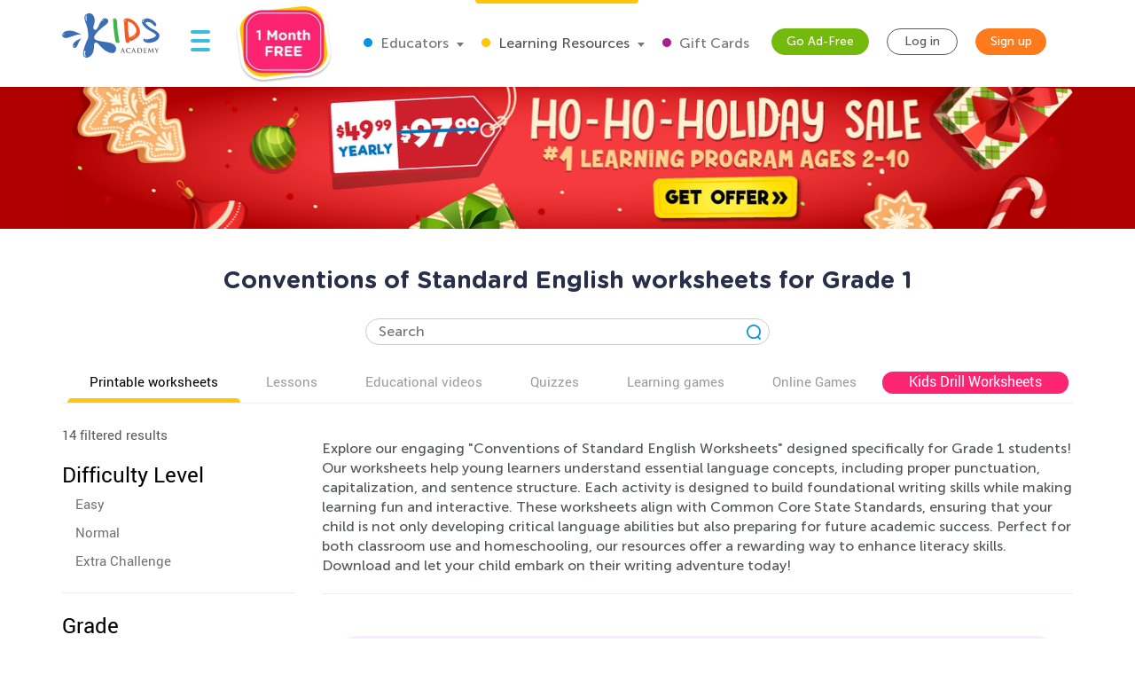

--- FILE ---
content_type: image/svg+xml
request_url: https://static.kidsacademy.mobi/images/lesson-preview-widget/lesson-preview-widget-arrow.1fd4c2d4919c.svg
body_size: 355
content:
<svg width="24" height="16" viewBox="0 0 24 16" fill="none" xmlns="http://www.w3.org/2000/svg">
<g filter="url(#filter0_d_4684_87703)">
<path d="M19.5342 9.70593L11.7755 2.61224L4.01673 9.70593" stroke="white" stroke-width="4.43356" stroke-linecap="round" stroke-linejoin="round"/>
</g>
<defs>
<filter id="filter0_d_4684_87703" x="0.0263823" y="0.395508" width="23.498" height="15.0741" filterUnits="userSpaceOnUse" color-interpolation-filters="sRGB">
<feFlood flood-opacity="0" result="BackgroundImageFix"/>
<feColorMatrix in="SourceAlpha" type="matrix" values="0 0 0 0 0 0 0 0 0 0 0 0 0 0 0 0 0 0 127 0" result="hardAlpha"/>
<feOffset dy="1.77342"/>
<feGaussianBlur stdDeviation="0.886711"/>
<feComposite in2="hardAlpha" operator="out"/>
<feColorMatrix type="matrix" values="0 0 0 0 0.643137 0 0 0 0 0.364706 0 0 0 0 0.847059 0 0 0 1 0"/>
<feBlend mode="normal" in2="BackgroundImageFix" result="effect1_dropShadow_4684_87703"/>
<feBlend mode="normal" in="SourceGraphic" in2="effect1_dropShadow_4684_87703" result="shape"/>
</filter>
</defs>
</svg>


--- FILE ---
content_type: image/svg+xml
request_url: https://static.kidsacademy.mobi/images/classroom/classroom_logo.9c772370ce3d.svg
body_size: 6556
content:
<svg width="29" height="27" viewBox="0 0 29 27" fill="none" xmlns="http://www.w3.org/2000/svg">
<path d="M14.0825 26.1004V21.4396L0.00683594 10.9062V15.2874L14.0825 26.1004Z" fill="#FFC127"/>
<path d="M14.0977 4.45483L0.000138283 15.2738V10.819L14.0977 -1.71661e-05V4.45483Z" fill="#F15A22"/>
<path d="M14.0977 4.45483L28.1952 15.2738V10.6326L14.0977 -1.71661e-05V4.45483Z" fill="#3DB54A"/>
<path d="M14.0977 21.4517L28.1952 10.6327V15.274L14.0977 26.093V21.4517Z" fill="#3A6FB6"/>
<path fill-rule="evenodd" clip-rule="evenodd" d="M28.1958 10.6326L25.1719 12.9534L28.1957 15.274L28.1958 15.2739V10.6326Z" fill="#0C9F97"/>
<path fill-rule="evenodd" clip-rule="evenodd" d="M2.88525 13.0621L0.00292969 15.2741V10.8203L2.88525 13.0621Z" fill="#FF820F"/>
<path d="M14.7211 13.7419C14.7075 13.6702 14.4582 12.2862 14.4275 11.9854C14.4138 11.8316 14.4002 11.5856 14.3865 11.2541C14.3729 10.9192 14.3524 10.6663 14.3251 10.5023C14.3114 10.4203 14.2738 10.3417 14.2124 10.2665C14.1441 10.1811 14.0621 10.1366 13.9734 10.1366C13.7309 10.1366 13.707 10.2938 13.707 10.3588C13.707 10.4271 13.7139 10.516 13.7309 10.6219C13.748 10.7347 13.7617 10.8167 13.7651 10.8577C13.8026 11.5719 13.8914 12.3613 14.028 13.202C14.0553 13.3489 14.086 13.5847 14.086 13.5847C14.1577 13.9333 14.4958 13.9094 14.4958 13.9094C14.5572 13.9094 14.6699 13.8547 14.6972 13.8171C14.7211 13.783 14.728 13.783 14.7211 13.7419Z" fill="#3DB54A"/>
<path d="M17.4398 11.1174C17.1735 10.7381 16.873 10.4715 16.5384 10.3212C16.2515 10.1947 16.0467 10.1366 15.9135 10.1366C15.7906 10.1366 15.6779 10.1606 15.5823 10.205C15.4047 10.287 15.3672 10.4134 15.3672 10.5057C15.3672 10.5638 15.3774 10.6424 15.3979 10.7415C15.415 10.8338 15.4252 10.9021 15.4286 10.9397C15.4833 11.9786 15.5345 12.6997 15.5823 13.0756C15.6096 13.3114 15.6267 13.4686 15.6335 13.554V13.5642C15.6916 13.8547 15.8828 13.9162 16.033 13.9162H16.0603L16.0808 13.9026C16.1662 13.8445 16.2174 13.7898 16.2413 13.7351L16.2447 13.7283C16.2481 13.7112 16.255 13.6838 16.2584 13.6223C16.2652 13.6223 16.272 13.6223 16.2754 13.6223C16.4428 13.6223 16.6545 13.554 16.9208 13.4105C17.1461 13.2874 17.3271 13.1576 17.4569 13.0277C17.7198 12.7748 17.8495 12.5117 17.8495 12.252C17.8461 11.8897 17.7095 11.5104 17.4398 11.1174ZM16.0228 11.1653C16.0194 10.9841 15.9989 10.8235 15.9681 10.6868C16.0228 10.6595 16.0569 10.6561 16.0774 10.6561C16.0842 10.6561 16.1184 10.6595 16.2754 10.7142C16.5315 10.803 16.7671 10.9807 16.9754 11.2473C17.1939 11.5207 17.3032 11.7906 17.3032 12.0504C17.3032 12.2827 17.1632 12.5117 16.8832 12.727C16.6647 12.8979 16.4257 13.0175 16.1833 13.0858C16.0774 12.4058 16.0262 11.9581 16.0262 11.7462V11.2234C16.0262 11.2131 16.0262 11.2029 16.0262 11.1926L16.0228 11.1653Z" fill="#F15A22"/>
<path d="M20.6434 12.3615C20.4283 12.1291 20.1244 11.9445 19.7625 11.7873C19.5849 11.7087 19.3664 11.5652 19.1172 11.3568C18.7518 11.0526 18.6972 10.9023 18.6972 10.8407C18.6972 10.728 18.9294 10.7075 19.0694 10.7075C19.2469 10.7075 19.4108 10.7587 19.561 10.8578C19.6532 10.9193 19.7625 11.0184 19.882 11.1517C20.0254 11.3123 20.0869 11.3465 20.1415 11.3465C20.2644 11.3465 20.3396 11.2645 20.3396 11.1346C20.3396 10.9638 20.1996 10.7656 19.9093 10.5298L19.9059 10.5263C19.4723 10.2119 19.0455 10.147 18.9533 10.147C18.7484 10.147 18.5913 10.1744 18.4752 10.2325C18.4377 10.2461 18.2909 10.3145 18.2294 10.3999C18.1645 10.4922 18.1338 10.5708 18.1338 10.646C18.1338 10.9672 18.3933 11.3397 18.9294 11.7873C18.9499 11.8044 19.5132 12.1393 19.7523 12.2658C20.2644 12.5631 20.2883 12.6895 20.2917 12.7134C20.2917 12.8843 20.104 13.0347 19.7352 13.1645C19.4142 13.2807 19.124 13.3354 18.8679 13.3354C18.7382 13.3354 18.6767 13.3046 18.6767 13.3046C18.6767 13.3046 18.4991 13.1919 18.4035 13.291C18.3318 13.3867 18.3591 13.7079 18.7621 13.8241C18.9157 13.8685 19.0694 13.8924 19.223 13.8924C19.2537 13.8924 19.8684 13.8651 20.343 13.5678C20.6639 13.3559 20.8278 13.0757 20.8278 12.7339C20.8347 12.6383 20.7766 12.505 20.6434 12.3615Z" fill="#3A6FB6"/>
<path d="M15.0886 15.1672C15.0852 15.1672 15.0818 15.1672 15.0784 15.1741L15.0237 15.3142C15.0135 15.3381 15.0101 15.362 15.0101 15.3757C15.0101 15.3928 15.0203 15.4065 15.051 15.4065H15.0647C15.0749 15.4065 15.0784 15.4099 15.0784 15.4133C15.0784 15.4201 15.0715 15.4236 15.0613 15.4236C15.0305 15.4236 14.9862 15.4201 14.9554 15.4201C14.9452 15.4201 14.8906 15.4236 14.8393 15.4236C14.8257 15.4236 14.8223 15.4201 14.8223 15.4133C14.8223 15.4065 14.8257 15.4065 14.8325 15.4065C14.8428 15.4065 14.8564 15.4065 14.8632 15.403C14.9076 15.3962 14.9281 15.3655 14.9452 15.3142L15.191 14.6957C15.2013 14.6683 15.2081 14.6546 15.2183 14.6546C15.2286 14.6546 15.232 14.6649 15.2422 14.6854C15.2662 14.7401 15.4232 15.1399 15.4881 15.2903C15.5257 15.3791 15.553 15.3928 15.5735 15.3962C15.5871 15.3996 15.6042 15.3996 15.6144 15.3996C15.6213 15.3996 15.6281 15.3996 15.6281 15.4065C15.6281 15.4133 15.6178 15.4167 15.5837 15.4167C15.5496 15.4167 15.4778 15.4167 15.3959 15.4133C15.3788 15.4133 15.3652 15.4133 15.3652 15.4065C15.3652 15.3996 15.3686 15.3996 15.3788 15.3962C15.3857 15.3928 15.3925 15.386 15.3891 15.3723L15.3105 15.1638C15.3071 15.157 15.3071 15.157 15.3003 15.157H15.0886V15.1672ZM15.2901 15.1194C15.2935 15.1194 15.2969 15.116 15.2935 15.1126L15.2047 14.8699C15.2047 14.8665 15.2013 14.8597 15.2013 14.8597C15.1979 14.8597 15.1979 14.8631 15.1944 14.8699L15.1023 15.1126C15.1023 15.116 15.1023 15.1194 15.1057 15.1194H15.2901Z" fill="black"/>
<path d="M15.8329 15.3313C15.7373 15.2459 15.71 15.1365 15.71 15.0408C15.71 14.9725 15.7304 14.8563 15.8261 14.7709C15.8978 14.7059 15.9899 14.6649 16.1368 14.6649C16.1982 14.6649 16.2358 14.6683 16.2802 14.6752C16.3177 14.6786 16.3485 14.6888 16.3792 14.6923C16.3894 14.6923 16.3929 14.6991 16.3929 14.7025C16.3929 14.7093 16.3894 14.723 16.386 14.7572C16.3826 14.7879 16.386 14.8426 16.3826 14.8631C16.3826 14.8768 16.3792 14.887 16.3724 14.887C16.3655 14.887 16.3621 14.8802 16.3621 14.8665C16.3621 14.8358 16.3485 14.8016 16.3246 14.7777C16.2904 14.7435 16.2153 14.7162 16.1231 14.7162C16.0378 14.7162 15.9831 14.7367 15.9387 14.7777C15.867 14.8426 15.8465 14.9383 15.8465 15.034C15.8465 15.2698 16.0241 15.3826 16.1573 15.3826C16.246 15.3826 16.2973 15.3723 16.3382 15.3279C16.3553 15.3108 16.369 15.28 16.3724 15.263C16.3758 15.2459 16.3758 15.2424 16.386 15.2424C16.3929 15.2424 16.3963 15.2493 16.3963 15.2561C16.3963 15.2664 16.386 15.3518 16.3758 15.386C16.3724 15.4031 16.3655 15.4065 16.3485 15.4133C16.3109 15.4304 16.2358 15.4372 16.1709 15.4372C16.0343 15.4372 15.9217 15.4099 15.8329 15.3313Z" fill="black"/>
<path d="M16.7517 15.1672C16.7483 15.1672 16.7449 15.1672 16.7414 15.1741L16.6902 15.3142C16.68 15.3381 16.6766 15.362 16.6766 15.3757C16.6766 15.3928 16.6868 15.4064 16.7175 15.4064H16.7312C16.7414 15.4064 16.7449 15.4099 16.7449 15.4133C16.7449 15.4201 16.738 15.4235 16.7278 15.4235C16.697 15.4235 16.6527 15.4201 16.6219 15.4201C16.6117 15.4201 16.5571 15.4235 16.5058 15.4235C16.4922 15.4235 16.4854 15.4201 16.4854 15.4133C16.4854 15.4064 16.4888 15.4064 16.4956 15.4064C16.5058 15.4064 16.5195 15.4064 16.5263 15.403C16.5707 15.3962 16.5912 15.3654 16.6083 15.3142L16.8541 14.6956C16.8678 14.6683 16.8712 14.6546 16.8814 14.6546C16.8917 14.6546 16.8951 14.6649 16.9053 14.6854C16.9292 14.7401 17.0863 15.1399 17.1478 15.2903C17.1853 15.3791 17.2126 15.3928 17.2331 15.3962C17.2468 15.3996 17.2639 15.3996 17.2741 15.3996C17.2809 15.3996 17.2878 15.3996 17.2878 15.4064C17.2878 15.4133 17.2775 15.4167 17.2434 15.4167C17.2092 15.4167 17.1375 15.4167 17.0556 15.4133C17.0385 15.4133 17.0248 15.4133 17.0248 15.4064C17.0248 15.3996 17.0283 15.3996 17.0385 15.3962C17.0453 15.3928 17.0522 15.3859 17.0487 15.3723L16.9702 15.1638C16.9668 15.157 16.9668 15.157 16.96 15.157H16.7517V15.1672ZM16.9531 15.1194C16.9565 15.1194 16.96 15.116 16.9566 15.1126L16.8678 14.8699C16.8678 14.8665 16.8644 14.8597 16.8644 14.8597C16.8609 14.8597 16.8609 14.8631 16.8575 14.8699L16.7653 15.1126C16.7653 15.116 16.7653 15.1194 16.7688 15.1194H16.9531Z" fill="black"/>
<path d="M17.4789 14.9656C17.4789 14.8153 17.4789 14.7879 17.4755 14.7572C17.4721 14.723 17.4652 14.7093 17.4345 14.7025C17.4277 14.6991 17.4106 14.6991 17.397 14.6991C17.3867 14.6991 17.3799 14.6957 17.3799 14.6888C17.3799 14.682 17.3867 14.6786 17.4004 14.6786C17.4516 14.6786 17.513 14.682 17.5404 14.682C17.5711 14.682 17.6326 14.6786 17.6906 14.6786C17.8135 14.6786 17.9774 14.6786 18.0867 14.7914C18.1345 14.8426 18.1823 14.9246 18.1823 15.0408C18.1823 15.1639 18.1311 15.2595 18.073 15.3142C18.0286 15.3621 17.9262 15.4304 17.7452 15.4304C17.7111 15.4304 17.6701 15.427 17.6326 15.4236C17.595 15.4202 17.5609 15.4167 17.5369 15.4167C17.5267 15.4167 17.5028 15.4167 17.4823 15.4167C17.4584 15.4167 17.4345 15.4202 17.414 15.4202C17.4004 15.4202 17.3935 15.4167 17.3935 15.4099C17.3935 15.4065 17.397 15.4031 17.4106 15.4031C17.4243 15.4031 17.4379 15.3996 17.4448 15.3996C17.4652 15.3962 17.4687 15.3723 17.4721 15.345C17.4755 15.304 17.4755 15.2254 17.4755 15.1365V14.9656H17.4789ZM17.6018 15.075C17.6018 15.1809 17.6018 15.2561 17.6052 15.2732C17.6052 15.2971 17.6087 15.3381 17.6155 15.3484C17.6291 15.3655 17.6667 15.3894 17.7452 15.3894C17.8443 15.3894 17.9125 15.3689 17.9706 15.3176C18.0355 15.263 18.0525 15.1741 18.0525 15.0716C18.0525 14.9451 18.0013 14.8665 17.9569 14.8255C17.8647 14.7401 17.7555 14.7264 17.6769 14.7264C17.6565 14.7264 17.6223 14.7298 17.6121 14.7333C17.6018 14.7367 17.6018 14.7435 17.6018 14.7538C17.6018 14.7879 17.6018 14.8734 17.6018 14.952V15.075Z" fill="black"/>
<path d="M18.4696 14.9656C18.4696 14.8152 18.4696 14.7879 18.4696 14.7571C18.4662 14.723 18.4594 14.7093 18.4287 14.7024C18.4218 14.699 18.4048 14.699 18.3911 14.699C18.3809 14.699 18.374 14.6956 18.374 14.6888C18.374 14.6819 18.3809 14.6785 18.3945 14.6785C18.4218 14.6785 18.4491 14.6785 18.473 14.6785C18.4969 14.6785 18.5208 14.6819 18.5345 14.6819C18.5652 14.6819 18.7633 14.6819 18.7803 14.6819C18.7974 14.6785 18.8145 14.6785 18.8213 14.6751C18.8247 14.6751 18.8316 14.6717 18.8384 14.6717C18.8418 14.6717 18.8452 14.6751 18.8452 14.6785C18.8452 14.6854 18.8418 14.699 18.8384 14.7435C18.8384 14.7537 18.835 14.7981 18.835 14.8084C18.835 14.8118 18.8316 14.8186 18.8247 14.8186C18.8179 14.8186 18.8145 14.8152 18.8145 14.805C18.8145 14.7981 18.8145 14.781 18.8077 14.7708C18.8008 14.7537 18.7906 14.74 18.7428 14.7366C18.7257 14.7332 18.6233 14.7332 18.6028 14.7332C18.5994 14.7332 18.596 14.7366 18.596 14.7435V14.9929C18.596 14.9998 18.596 15.0032 18.6028 15.0032C18.6233 15.0032 18.7394 15.0032 18.7599 14.9998C18.7838 14.9963 18.7974 14.9963 18.8077 14.9861C18.8145 14.9793 18.8179 14.9724 18.8247 14.9724C18.8282 14.9724 18.8316 14.9724 18.8316 14.9793C18.8316 14.9861 18.8282 14.9998 18.8247 15.051C18.8247 15.0715 18.8213 15.1091 18.8213 15.1159C18.8213 15.1228 18.8213 15.133 18.8111 15.133C18.8043 15.133 18.8008 15.1296 18.8008 15.1228C18.8008 15.1125 18.8008 15.0989 18.7974 15.0886C18.794 15.0681 18.7803 15.0544 18.7428 15.051C18.7257 15.0476 18.6267 15.0476 18.6028 15.0476C18.5994 15.0476 18.596 15.051 18.596 15.0579V15.1365C18.596 15.1706 18.596 15.2595 18.596 15.2902C18.5994 15.3586 18.613 15.3722 18.7155 15.3722C18.7394 15.3722 18.7838 15.3722 18.8077 15.362C18.835 15.3517 18.8452 15.3312 18.8521 15.2902C18.8555 15.28 18.8555 15.2766 18.8623 15.2766C18.8691 15.2766 18.8691 15.2834 18.8691 15.2936C18.8691 15.3176 18.8623 15.3825 18.8555 15.403C18.8486 15.4303 18.8384 15.4303 18.8008 15.4303C18.7257 15.4303 18.6711 15.4269 18.6301 15.4269C18.5891 15.4235 18.5584 15.4235 18.5277 15.4235C18.5174 15.4235 18.4969 15.4235 18.473 15.4235C18.4491 15.4235 18.4252 15.4269 18.4048 15.4269C18.3911 15.4269 18.3843 15.4235 18.3843 15.4167C18.3843 15.4133 18.3877 15.4098 18.4013 15.4098C18.415 15.4098 18.4287 15.4064 18.4355 15.4064C18.456 15.403 18.4594 15.3791 18.4628 15.3517C18.4662 15.3107 18.4662 15.2321 18.4662 15.1433V14.9656H18.4696Z" fill="black"/>
<path d="M19.2078 14.6854C19.2112 14.6683 19.2181 14.6581 19.2249 14.6581C19.2317 14.6581 19.2386 14.6615 19.2522 14.6888L19.522 15.2424L19.7883 14.6786C19.7951 14.6615 19.8019 14.6546 19.8088 14.6546C19.819 14.6546 19.8224 14.6649 19.8258 14.6854L19.9146 15.2937C19.9249 15.3552 19.9317 15.3859 19.9624 15.3928C19.9897 15.403 20.0102 15.403 20.0239 15.403C20.0341 15.403 20.0375 15.403 20.0375 15.4099C20.0375 15.4167 20.0273 15.4201 20.0136 15.4201C19.9897 15.4201 19.8532 15.4167 19.8156 15.4133C19.7917 15.4099 19.7883 15.4099 19.7883 15.403C19.7883 15.3996 19.7917 15.3962 19.7985 15.3928C19.8054 15.3894 19.8088 15.3791 19.8019 15.3484L19.7439 14.9144H19.7405L19.5254 15.362C19.5015 15.4099 19.4981 15.4167 19.4878 15.4167C19.4776 15.4167 19.4707 15.3962 19.4537 15.3689C19.4298 15.3244 19.3512 15.1741 19.341 15.1467C19.3307 15.1262 19.2727 15.0032 19.2386 14.928H19.2351L19.1839 15.321C19.1805 15.3381 19.1805 15.3518 19.1805 15.3654C19.1805 15.3859 19.1942 15.3928 19.2112 15.3962C19.2283 15.3996 19.242 15.3996 19.2522 15.3996C19.259 15.3996 19.2659 15.403 19.2659 15.4064C19.2659 15.4167 19.2556 15.4167 19.242 15.4167C19.201 15.4167 19.1566 15.4133 19.1395 15.4133C19.119 15.4133 19.0747 15.4167 19.0405 15.4167C19.0303 15.4167 19.0234 15.4133 19.0234 15.4064C19.0234 15.403 19.0303 15.3996 19.0405 15.3996C19.0473 15.3996 19.0542 15.3996 19.0712 15.3962C19.0986 15.3894 19.1054 15.3518 19.1122 15.3176L19.2078 14.6854Z" fill="black"/>
<path d="M20.3571 15.1707C20.3571 15.116 20.3469 15.0955 20.3332 15.0682C20.3264 15.0511 20.1932 14.8358 20.1591 14.7845C20.1352 14.7469 20.1113 14.723 20.0908 14.7128C20.0771 14.7059 20.06 14.6991 20.0498 14.6991C20.043 14.6991 20.0361 14.6957 20.0361 14.6888C20.0361 14.682 20.043 14.6786 20.0532 14.6786C20.0703 14.6786 20.1454 14.682 20.1761 14.682C20.1966 14.682 20.2376 14.6786 20.282 14.6786C20.2922 14.6786 20.2956 14.682 20.2956 14.6888C20.2956 14.6957 20.2888 14.6957 20.2751 14.6991C20.2649 14.6991 20.2615 14.7093 20.2615 14.7162C20.2615 14.723 20.2649 14.7367 20.2717 14.7504C20.2854 14.7811 20.422 15.0169 20.439 15.0442C20.4493 15.0203 20.5722 14.805 20.5859 14.7743C20.5961 14.7538 20.5995 14.7367 20.5995 14.723C20.5995 14.7128 20.5961 14.7025 20.579 14.6991C20.5688 14.6957 20.562 14.6957 20.562 14.6888C20.562 14.682 20.5688 14.6786 20.579 14.6786C20.6132 14.6786 20.6439 14.682 20.6712 14.682C20.6917 14.682 20.7566 14.6786 20.7771 14.6786C20.7873 14.6786 20.7941 14.682 20.7941 14.6854C20.7941 14.6923 20.7873 14.6957 20.7771 14.6957C20.7668 14.6957 20.7498 14.6991 20.7327 14.7059C20.7122 14.7162 20.702 14.7264 20.6781 14.7538C20.6439 14.7948 20.5073 15.0237 20.4903 15.0682C20.4766 15.1023 20.4766 15.1331 20.4766 15.1673V15.2493C20.4766 15.2664 20.4766 15.3074 20.48 15.3484C20.4834 15.3757 20.4903 15.3996 20.521 15.4031C20.5346 15.4065 20.5551 15.4065 20.5722 15.4065C20.5825 15.4065 20.5893 15.4099 20.5893 15.4133C20.5893 15.4202 20.5825 15.4236 20.5688 15.4236C20.5073 15.4236 20.4459 15.4202 20.4186 15.4202C20.3947 15.4202 20.3332 15.4236 20.2956 15.4236C20.282 15.4236 20.2751 15.4202 20.2751 15.4133C20.2751 15.4099 20.282 15.4065 20.2922 15.4065C20.3059 15.4065 20.3161 15.4031 20.3264 15.4031C20.3469 15.3996 20.3537 15.3757 20.3571 15.3484C20.3605 15.3074 20.3605 15.2664 20.3605 15.2493V15.1707H20.3571Z" fill="black"/>
<path d="M9.02974 12.6896C8.59269 12.4777 8.16588 12.2487 7.67419 12.1052C7.11763 11.9446 6.35619 12.0163 6.08304 12.4093C5.71768 12.939 6.29132 13.2876 6.82057 13.1065C7.24055 12.963 7.70492 12.8297 8.12832 12.6861C8.41513 12.5973 8.73268 12.5802 9.02974 12.6896Z" fill="#3A6FB6"/>
<path d="M9.02117 13.1712C8.73094 13.2771 8.43729 13.3762 8.15389 13.5403C7.83634 13.7248 7.53245 14.1076 7.59392 14.4049C7.67586 14.8047 8.08902 14.6953 8.23925 14.3741C8.35876 14.1178 8.49876 13.8444 8.62168 13.5881C8.71045 13.4104 8.8402 13.2566 9.02117 13.1712Z" fill="#3A6FB6"/>
<path d="M14.1766 14.5861C13.982 13.9095 13.043 13.8274 12.4796 13.7454C12.1211 13.6907 11.7489 13.6361 11.4041 13.5404C10.9636 13.4174 10.7451 13.2533 10.8782 12.8774C10.9465 12.7476 11.0319 12.628 11.1138 12.5152C11.3904 12.1495 11.7319 11.8625 12.0767 11.5515C12.3669 11.2952 12.8108 11.0833 12.9713 10.7347C13.0464 10.5741 13.0191 10.2324 12.6265 10.1538C12.2577 10.0786 12.1006 10.2734 11.9094 10.5707C11.5372 11.1414 11.3494 11.9957 10.9602 11.9069C10.448 11.7087 10.9158 11.0594 10.9363 10.5946C10.9636 9.94533 10.6085 9.08416 9.70023 9.47716C9.06514 9.76422 9.50902 10.7108 9.67633 11.1585C9.89827 11.7429 10.028 12.9458 9.87437 13.2738C9.81974 13.4174 9.39293 14.2204 9.21537 15.1158C9.14708 15.4404 9.10611 15.9154 9.45097 16.0897C9.7412 16.2264 9.99046 16.1171 10.2363 15.9394C10.7519 15.5498 10.8509 14.7946 10.827 14.2033C10.8577 13.6907 11.3119 13.8445 11.5031 14.0598C11.9299 14.5553 12.3874 15.0782 13.0225 15.3277C13.2718 15.4233 13.7123 15.5327 13.9479 15.3687C14.163 15.1944 14.2449 14.8492 14.1766 14.5861Z" fill="#3A6FB6"/>
<path d="M9.36677 15.1194C9.25751 15.3518 9.27458 15.6969 9.41799 15.9088C9.46238 15.9737 9.6331 16.0182 9.55798 15.902C9.44531 15.7345 9.44872 15.4236 9.53067 15.2459C9.5614 15.1809 9.39409 15.0613 9.36677 15.1194Z" fill="white"/>
<path d="M9.70708 9.63093C9.43392 9.73004 9.56708 10.3042 9.60464 10.516C9.60464 10.516 9.71391 10.6254 9.70025 10.4203C9.68659 10.2392 9.56025 9.69928 9.79585 9.61385C9.84366 9.60018 9.72415 9.62752 9.70708 9.63093Z" fill="white"/>
<path d="M6.22829 12.481C6.14634 12.5289 6.09171 12.6348 6.14293 12.7236C6.15317 12.7407 6.25902 12.6894 6.25902 12.6928C6.20781 12.604 6.25902 12.5015 6.34097 12.4537C6.34439 12.4503 6.30341 12.4571 6.3 12.4571C6.2761 12.4639 6.24878 12.4708 6.22829 12.481Z" fill="white"/>
<path d="M7.82271 14.4529C7.78856 14.4017 7.79198 14.3436 7.79198 14.2855C7.79198 14.2445 7.71003 14.2582 7.71003 14.2923C7.71003 14.3607 7.70662 14.429 7.74759 14.4871C7.76808 14.5144 7.84661 14.4837 7.82271 14.4529Z" fill="white"/>
<path d="M12.3554 10.2598C12.2086 10.3213 12.1062 10.4579 12.0208 10.5878C12.0242 10.5843 11.9901 10.68 12.0857 10.5946C12.0993 10.5843 12.113 10.5741 12.1437 10.5365C12.2188 10.4409 12.3008 10.2974 12.4169 10.2461C12.4203 10.2461 12.4579 10.2256 12.434 10.2325C12.4101 10.2393 12.3827 10.2495 12.3554 10.2598Z" fill="white"/>
<path d="M13.8534 10.2256C13.7817 10.2837 13.7749 10.3759 13.7715 10.4579C13.7715 10.5638 13.7749 10.6663 13.809 10.7688C13.7988 10.7415 13.7783 10.4716 13.8534 10.3281C13.9627 10.1675 13.8603 10.2188 13.8534 10.2256Z" fill="white"/>
<path d="M15.7321 10.3453C15.6639 10.3419 15.5682 10.3658 15.5375 10.4342C15.5102 10.4991 15.5068 10.5811 15.517 10.6494C15.5273 10.7177 15.64 10.6323 15.64 10.6152C15.6365 10.5708 15.6365 10.5264 15.64 10.482C15.6434 10.4581 15.6468 10.4342 15.6536 10.4102C15.657 10.4 15.6673 10.3692 15.6912 10.3624C15.6946 10.3624 15.7356 10.3453 15.7321 10.3453Z" fill="white"/>
<path d="M18.7174 10.2563C18.632 10.2187 18.4681 10.3144 18.3964 10.3725C18.2974 10.4545 18.2223 10.574 18.2564 10.7141C18.2667 10.7414 18.3759 10.7688 18.3793 10.6799C18.3623 10.6116 18.3588 10.5467 18.3896 10.4818C18.4101 10.4408 18.434 10.4066 18.4681 10.3827C18.5296 10.3383 18.6081 10.3246 18.6525 10.3144C18.7618 10.2939 18.7174 10.2563 18.7174 10.2563Z" fill="white"/>
<path d="M18.597 13.4414C18.819 13.5473 19.3516 13.3696 19.3516 13.3696C19.3516 13.3696 18.8941 13.4892 18.72 13.4106C18.5868 13.3628 18.5765 13.4072 18.597 13.4414Z" fill="white"/>
<path d="M16.4158 13.1438C16.7026 13.1028 16.9416 12.9559 17.1533 12.7578C17.1396 12.768 17.1533 12.6792 17.0338 12.7851C16.8836 12.9183 16.6992 13.0618 16.4977 13.1131C16.4841 13.1165 16.368 13.1506 16.4158 13.1438Z" fill="white"/>
</svg>


--- FILE ---
content_type: image/svg+xml
request_url: https://static.kidsacademy.mobi/images/lesson-preview-widget/lesson-preview-widget-star.c04a46647d41.svg
body_size: 1653
content:
<svg width="57" height="57" viewBox="0 0 57 57" fill="none" xmlns="http://www.w3.org/2000/svg">
<g filter="url(#filter0_d_4684_87557)">
<path d="M27.788 3.23331C27.6285 3.23331 27.469 3.28656 27.3095 3.33981C23.8002 4.13855 21.3543 7.33353 19.9719 12.765C19.706 13.9365 19.4933 15.0547 19.3338 16.0665C18.9085 16.1197 18.4299 16.173 17.9514 16.2262C15.665 16.599 13.6977 17.1315 12.1026 17.877C8.7528 19.4745 7.52987 21.7109 7.1045 23.3617C6.73231 24.6929 6.51962 27.3554 8.96549 30.1244C10.0289 31.3491 11.5709 32.5206 13.5382 33.6389C14.6016 34.2246 15.665 34.7571 16.6221 35.1299C16.4094 36.0883 16.2499 37.2066 16.0904 38.3781C15.8245 40.5613 15.8777 42.4783 16.1967 44.0758C16.888 47.4305 18.6958 48.9748 20.1314 49.667C21.4075 50.306 22.8431 50.519 24.3319 50.306C26.9904 49.88 29.7553 48.0695 32.7861 44.768C33.2114 44.342 33.5836 43.8628 33.9027 43.4368C34.5939 43.8628 35.3383 44.2888 36.1358 44.7148C39.7515 46.5785 42.6759 47.324 45.1749 46.9513C46.3978 46.7383 47.5144 46.3123 48.4183 45.5668C49.6944 44.555 51.1301 42.6381 50.7579 39.0703C50.5983 37.4728 50.0666 35.6623 49.2159 33.5856C48.6842 32.3609 48.1525 31.2426 47.6208 30.2309C48.3652 29.5386 49.1627 28.7931 49.9603 27.8879C53.7886 23.6812 54.9584 19.9537 53.4696 16.7055C52.7252 15.108 51.0237 13.0312 47.0891 12.4455C45.3344 12.1792 43.2076 12.2325 40.8149 12.6052C40.23 12.7117 39.6451 12.8182 39.1666 12.9247C38.7412 12.0195 38.2627 11.0078 37.6778 9.99601C36.6144 8.07903 35.4446 6.58803 34.2749 5.46979C31.7227 3.23331 29.33 3.02031 27.788 3.23331Z" fill="white"/>
<path d="M22.6308 19.5799C22.6308 19.5799 23.1625 8.07795 28.1074 6.9597C33.0523 5.84146 36.8806 17.2901 36.8806 17.2901C36.8806 17.2901 48.0465 13.8289 50.067 18.2486C51.9812 22.4554 42.8358 29.3778 42.8358 29.3778C42.8358 29.3778 49.5353 39.9212 46.0792 42.637C42.7294 45.2995 34.3816 39.5485 32.9992 38.377C32.9992 38.377 26.1933 48.6009 21.6737 46.3645C17.3669 44.1812 20.8762 32.8923 20.8762 32.8923C20.8762 32.8923 9.33807 29.2181 10.6142 24.3191C11.8903 19.5799 22.6308 19.5799 22.6308 19.5799Z" fill="url(#paint0_linear_4684_87557)"/>
<path d="M22.0101 25.5284C22.8519 25.3991 23.4296 24.6109 23.3005 23.768C23.1714 22.925 22.3843 22.3464 21.5426 22.4757C20.7009 22.605 20.1232 23.3932 20.2523 24.2362C20.3814 25.0791 21.1684 25.6577 22.0101 25.5284Z" fill="white"/>
<path d="M43.2751 39.1496C44.1513 38.8096 44.4232 37.4003 43.8822 36.0017C43.3413 34.603 42.1924 33.7448 41.3161 34.0847C40.4398 34.4246 40.168 35.834 40.709 37.2326C41.2499 38.6312 42.3988 39.4895 43.2751 39.1496Z" fill="white"/>
<path d="M28.3194 13.7799C29.1701 13.8864 29.8081 14.7916 29.4891 17.4008C29.0638 20.7556 28.0003 23.8973 26.1393 23.631C24.2784 23.3648 24.9696 19.3711 25.1823 18.0931C25.395 16.8151 26.4052 13.5136 28.3194 13.7799Z" fill="white"/>
</g>
<defs>
<filter id="filter0_d_4684_87557" x="0.680707" y="0.512993" width="56.07" height="56.073" filterUnits="userSpaceOnUse" color-interpolation-filters="sRGB">
<feFlood flood-opacity="0" result="BackgroundImageFix"/>
<feColorMatrix in="SourceAlpha" type="matrix" values="0 0 0 0 0 0 0 0 0 0 0 0 0 0 0 0 0 0 127 0" result="hardAlpha"/>
<feOffset dx="-1.77064" dy="1.77064"/>
<feGaussianBlur stdDeviation="2.21329"/>
<feColorMatrix type="matrix" values="0 0 0 0 0 0 0 0 0 0 0 0 0 0 0 0 0 0 0.5 0"/>
<feBlend mode="normal" in2="BackgroundImageFix" result="effect1_dropShadow_4684_87557"/>
<feBlend mode="normal" in="SourceGraphic" in2="effect1_dropShadow_4684_87557" result="shape"/>
</filter>
<linearGradient id="paint0_linear_4684_87557" x1="33.9022" y1="45.0925" x2="28.045" y2="6.96091" gradientUnits="userSpaceOnUse">
<stop offset="0.00124008" stop-color="#FFCB00"/>
<stop offset="0.304" stop-color="#FFD500"/>
<stop offset="0.8114" stop-color="#FFEF00"/>
<stop offset="0.9979" stop-color="#FFFA00"/>
</linearGradient>
</defs>
</svg>


--- FILE ---
content_type: image/svg+xml
request_url: https://static.kidsacademy.mobi/images/logo_kids.fa29f87a0f82.svg
body_size: 6981
content:
<svg width="79" height="36" viewBox="0 0 79 36" fill="none" xmlns="http://www.w3.org/2000/svg">
  <path d="M46.5289 23.1947C46.4563 22.8132 45.1314 15.4569 44.9681 13.8584C44.8955 13.041 44.8229 11.7332 44.7503 9.97134C44.6777 8.19128 44.5688 6.84715 44.4236 5.97528C44.351 5.53934 44.1514 5.12157 43.8247 4.72197C43.4617 4.26787 43.0261 4.03174 42.5543 4.03174C41.2657 4.03174 41.1387 4.86728 41.1387 5.21239C41.1387 5.57567 41.175 6.04793 41.2657 6.61102C41.3565 7.21043 41.4291 7.64636 41.4472 7.86433C41.6468 11.6606 42.1187 15.8565 42.8447 20.3248C42.9898 21.1058 43.1532 22.3591 43.1532 22.3591C43.5343 24.2119 45.331 24.0847 45.331 24.0847C45.6577 24.0847 46.2566 23.7941 46.4018 23.5943C46.5289 23.4127 46.5652 23.4127 46.5289 23.1947Z" fill="#3DB54A"/>
  <path d="M60.9936 9.24479C59.578 7.22859 57.9809 5.8118 56.2023 5.01259C54.6778 4.34053 53.5889 4.03174 52.8811 4.03174C52.2277 4.03174 51.6288 4.15889 51.1207 4.39502C50.1769 4.83095 49.9773 5.50302 49.9773 5.99344C49.9773 6.30223 50.0317 6.72 50.1406 7.24675C50.2314 7.73718 50.2858 8.10046 50.304 8.30026C50.5944 13.8221 50.8666 17.6547 51.1207 19.6527C51.2659 20.906 51.3566 21.7416 51.3929 22.1957V22.2502C51.7014 23.7941 52.7178 24.121 53.5163 24.121H53.6615L53.7704 24.0484C54.2241 23.7396 54.4963 23.449 54.6234 23.1584L54.6415 23.122C54.6597 23.0312 54.696 22.8859 54.7141 22.559C54.7504 22.559 54.7867 22.559 54.8049 22.559C55.6942 22.559 56.8194 22.1957 58.235 21.4328C59.4328 20.7789 60.3947 20.0887 61.0843 19.3984C62.4818 18.0543 63.1714 16.6557 63.1714 15.2752C63.1533 13.3498 62.4273 11.3336 60.9936 9.24479ZM53.4619 9.49908C53.4437 8.53639 53.3348 7.68269 53.1715 6.95613C53.4619 6.81082 53.6433 6.79266 53.7522 6.79266C53.7885 6.79266 53.97 6.81082 54.8049 7.10144C56.166 7.57371 57.4183 8.51823 58.5254 9.93502C59.6869 11.3881 60.2676 12.8231 60.2676 14.2035C60.2676 15.4387 59.5235 16.6557 58.0353 17.8C56.8738 18.7082 55.6034 19.3439 54.3148 19.7072C53.7522 16.0926 53.48 13.7131 53.48 12.587V9.80787C53.48 9.75338 53.48 9.69889 53.48 9.64439L53.4619 9.49908Z" fill="#F15A22"/>
  <path d="M78.0171 15.8564C76.8737 14.6213 75.2585 13.6404 73.3347 12.8049C72.391 12.3871 71.2294 11.6242 69.9046 10.5162C67.9627 8.89962 67.6723 8.10041 67.6723 7.77346C67.6723 7.17405 68.9064 7.06507 69.6505 7.06507C70.5942 7.06507 71.4654 7.33753 72.2639 7.86428C72.7539 8.19123 73.3347 8.71799 73.9699 9.42638C74.7321 10.2801 75.0588 10.4617 75.3492 10.4617C76.0026 10.4617 76.4018 10.0258 76.4018 9.33556C76.4018 8.42736 75.6577 7.37385 74.1151 6.12054L74.0969 6.10238C71.792 4.4313 69.5235 4.08618 69.0334 4.08618C67.9445 4.08618 67.1097 4.23149 66.4926 4.54028C66.293 4.61294 65.5126 4.97621 65.1859 5.43031C64.8411 5.92074 64.6777 6.33851 64.6777 6.73812C64.6777 8.44553 66.057 10.4254 68.9064 12.8049C69.0153 12.8957 72.0098 14.6758 73.2802 15.3478C76.0026 16.9281 76.1296 17.6002 76.1477 17.7273C76.1477 18.6355 75.1496 19.4347 73.1895 20.1249C71.4835 20.7425 69.9409 21.0331 68.5797 21.0331C67.8901 21.0331 67.5634 20.8697 67.5634 20.8697C67.5634 20.8697 66.6196 20.2702 66.1115 20.797C65.7304 21.3056 65.8756 23.013 68.0171 23.6306C68.8338 23.8667 69.6505 23.9939 70.4672 23.9939C70.6305 23.9939 73.8973 23.8485 76.42 22.2683C78.126 21.1421 78.9971 19.6527 78.9971 17.8363C79.0334 17.3277 78.7249 16.6193 78.0171 15.8564Z" fill="#3A6FB6"/>
  <path d="M48.4891 30.7687C48.4709 30.7687 48.4528 30.7687 48.4346 30.805L48.1443 31.5497C48.0898 31.6769 48.0717 31.804 48.0717 31.8767C48.0717 31.9675 48.1261 32.0401 48.2895 32.0401H48.3621C48.4165 32.0401 48.4346 32.0583 48.4346 32.0765C48.4346 32.1128 48.3983 32.131 48.3439 32.131C48.1806 32.131 47.9446 32.1128 47.7813 32.1128C47.7268 32.1128 47.4365 32.131 47.1642 32.131C47.0916 32.131 47.0735 32.1128 47.0735 32.0765C47.0735 32.0401 47.0916 32.0401 47.1279 32.0401C47.1824 32.0401 47.255 32.0401 47.2913 32.022C47.5272 31.9856 47.6361 31.8222 47.7268 31.5497L49.0336 28.262C49.088 28.1167 49.1243 28.0441 49.1787 28.0441C49.2332 28.0441 49.2513 28.0986 49.3058 28.2075C49.4328 28.4982 50.2677 30.6233 50.6125 31.4226C50.8121 31.8948 50.9573 31.9675 51.0662 31.9856C51.1388 32.0038 51.2296 32.0038 51.284 32.0038C51.3203 32.0038 51.3566 32.0038 51.3566 32.0401C51.3566 32.0765 51.3022 32.0946 51.1207 32.0946C50.9392 32.0946 50.5581 32.0946 50.1225 32.0765C50.0317 32.0765 49.9591 32.0765 49.9591 32.0401C49.9591 32.0038 49.9773 32.0038 50.0317 31.9856C50.068 31.9675 50.1043 31.9311 50.0862 31.8585L49.6688 30.7505C49.6506 30.7142 49.6506 30.7142 49.6143 30.7142H48.4891V30.7687ZM49.5599 30.5144C49.578 30.5144 49.5962 30.4962 49.578 30.478L49.1062 29.1884C49.1062 29.1702 49.088 29.1339 49.088 29.1339C49.0699 29.1339 49.0698 29.1521 49.0517 29.1884L48.5617 30.478C48.5617 30.4962 48.5617 30.5144 48.5798 30.5144H49.5599Z" fill="#515151"/>
  <path d="M52.4453 31.6406C51.9372 31.1865 51.792 30.6053 51.792 30.0967C51.792 29.7334 51.9009 29.1158 52.409 28.6617C52.7902 28.3166 53.2802 28.0986 54.0606 28.0986C54.3873 28.0986 54.5869 28.1168 54.8228 28.1531C55.0225 28.1713 55.1858 28.2258 55.3492 28.2439C55.4036 28.2439 55.4217 28.2803 55.4217 28.2984C55.4217 28.3348 55.4036 28.4074 55.3855 28.5891C55.3673 28.7525 55.3855 29.0432 55.3673 29.1521C55.3673 29.2248 55.3491 29.2793 55.3129 29.2793C55.2766 29.2793 55.2584 29.243 55.2584 29.1703C55.2584 29.0068 55.1858 28.8252 55.0588 28.698C54.8773 28.5164 54.478 28.3711 53.988 28.3711C53.5343 28.3711 53.2439 28.4801 53.008 28.698C52.6268 29.0432 52.5179 29.5517 52.5179 30.0603C52.5179 31.3136 53.4617 31.9131 54.1695 31.9131C54.6413 31.9131 54.9136 31.8586 55.1314 31.6224C55.2221 31.5316 55.2947 31.3681 55.3129 31.2773C55.331 31.1865 55.331 31.1683 55.3855 31.1683C55.4217 31.1683 55.4399 31.2047 55.4399 31.241C55.4399 31.2955 55.3854 31.7496 55.331 31.9312C55.3129 32.022 55.2766 32.0402 55.1858 32.0765C54.9862 32.1673 54.5869 32.2037 54.2421 32.2037C53.5161 32.2037 52.9172 32.0584 52.4453 31.6406Z" fill="#515151"/>
  <path d="M57.3273 30.7688C57.3092 30.7688 57.291 30.7688 57.2729 30.8051L57.0007 31.5498C56.9462 31.677 56.9281 31.8041 56.9281 31.8768C56.9281 31.9676 56.9825 32.0403 57.1459 32.0403H57.2184C57.2729 32.0403 57.291 32.0584 57.291 32.0766C57.291 32.1129 57.2547 32.1311 57.2003 32.1311C57.037 32.1311 56.801 32.1129 56.6377 32.1129C56.5832 32.1129 56.2929 32.1311 56.0206 32.1311C55.948 32.1311 55.9117 32.1129 55.9117 32.0766C55.9117 32.0403 55.9299 32.0403 55.9662 32.0403C56.0206 32.0403 56.0932 32.0403 56.1295 32.0221C56.3655 31.9858 56.4744 31.8223 56.5651 31.5498L57.8718 28.2622C57.9444 28.1168 57.9626 28.0442 58.017 28.0442C58.0714 28.0442 58.0896 28.0987 58.144 28.2077C58.2711 28.4983 59.1059 30.6235 59.4326 31.4227C59.6322 31.8949 59.7774 31.9676 59.8863 31.9858C59.9589 32.0039 60.0497 32.0039 60.1041 32.0039C60.1404 32.0039 60.1767 32.0039 60.1767 32.0403C60.1767 32.0766 60.1222 32.0947 59.9408 32.0947C59.7593 32.0947 59.3781 32.0947 58.9426 32.0766C58.8518 32.0766 58.7792 32.0766 58.7792 32.0403C58.7792 32.0039 58.7974 32.0039 58.8518 31.9858C58.8881 31.9676 58.9244 31.9313 58.9063 31.8586L58.4889 30.7506C58.4707 30.7143 58.4707 30.7143 58.4344 30.7143H57.3273V30.7688ZM58.3981 30.5145C58.4163 30.5145 58.4344 30.4963 58.4163 30.4782L57.9444 29.1885C57.9444 29.1704 57.9263 29.134 57.9263 29.134C57.9081 29.134 57.9081 29.1522 57.89 29.1885L57.3999 30.4782C57.3999 30.4963 57.3999 30.5145 57.4181 30.5145H58.3981Z" fill="#515151"/>
  <path d="M61.1932 29.697C61.1932 28.8978 61.1932 28.7525 61.175 28.589C61.1569 28.4074 61.1206 28.3347 60.9573 28.2984C60.921 28.2803 60.8302 28.2802 60.7576 28.2802C60.7032 28.2802 60.6669 28.2621 60.6669 28.2258C60.6669 28.1894 60.7032 28.1713 60.7758 28.1713C61.048 28.1713 61.3747 28.1894 61.5199 28.1894C61.6832 28.1894 62.0099 28.1713 62.3184 28.1713C62.9718 28.1713 63.8429 28.1713 64.4237 28.7707C64.6778 29.0431 64.9318 29.4791 64.9318 30.0966C64.9318 30.7505 64.6596 31.2591 64.3511 31.5498C64.1151 31.804 63.5707 32.1673 62.6088 32.1673C62.4273 32.1673 62.2095 32.1492 62.0099 32.131C61.8102 32.1128 61.6288 32.0947 61.5017 32.0947C61.4473 32.0947 61.3202 32.0947 61.2113 32.0947C61.0843 32.0947 60.9573 32.1128 60.8484 32.1128C60.7758 32.1128 60.7395 32.0947 60.7395 32.0583C60.7395 32.0402 60.7576 32.022 60.8302 32.022C60.9028 32.022 60.9754 32.0039 61.0117 32.0039C61.1206 31.9857 61.1387 31.8585 61.1569 31.7132C61.175 31.4953 61.175 31.0775 61.175 30.6052V29.697H61.1932ZM61.8465 30.2783C61.8465 30.8414 61.8465 31.241 61.8647 31.3318C61.8647 31.4589 61.8828 31.6769 61.9191 31.7314C61.9917 31.8222 62.1914 31.9494 62.6088 31.9494C63.1351 31.9494 63.4981 31.8404 63.8066 31.5679C64.1514 31.2773 64.2422 30.805 64.2422 30.2601C64.2422 29.588 63.97 29.1703 63.734 28.9523C63.244 28.4982 62.6632 28.4256 62.2458 28.4256C62.1369 28.4256 61.9554 28.4437 61.901 28.4619C61.8465 28.4801 61.8465 28.5164 61.8465 28.5709C61.8465 28.7525 61.8465 29.2066 61.8465 29.6244V30.2783Z" fill="#515151"/>
  <path d="M66.4564 29.697C66.4564 28.8978 66.4564 28.7525 66.4564 28.589C66.4383 28.4073 66.402 28.3347 66.2386 28.2984C66.2023 28.2802 66.1116 28.2802 66.039 28.2802C65.9845 28.2802 65.9482 28.262 65.9482 28.2257C65.9482 28.1894 65.9845 28.1712 66.0571 28.1712C66.2023 28.1712 66.3475 28.1712 66.4746 28.1712C66.6016 28.1712 66.7286 28.1894 66.8012 28.1894C66.9646 28.1894 68.0172 28.1894 68.1079 28.1894C68.1987 28.1712 68.2894 28.1712 68.3257 28.1531C68.3439 28.1531 68.3802 28.1349 68.4165 28.1349C68.4346 28.1349 68.4528 28.1531 68.4528 28.1712C68.4528 28.2075 68.4346 28.2802 68.4165 28.5163C68.4165 28.5708 68.3983 28.807 68.3983 28.8614C68.3983 28.8796 68.3802 28.9159 68.3439 28.9159C68.3076 28.9159 68.2894 28.8978 68.2894 28.8433C68.2894 28.807 68.2894 28.7161 68.2531 28.6616C68.2168 28.5708 68.1624 28.4982 67.9083 28.48C67.8176 28.4618 67.2731 28.4618 67.1642 28.4618C67.1461 28.4618 67.1279 28.48 67.1279 28.5163V29.8423C67.1279 29.8786 67.1279 29.8968 67.1642 29.8968C67.2731 29.8968 67.8902 29.8968 67.9991 29.8786C68.1261 29.8605 68.1987 29.8605 68.2531 29.806C68.2894 29.7696 68.3076 29.7333 68.3439 29.7333C68.362 29.7333 68.3802 29.7333 68.3802 29.7696C68.3802 29.806 68.362 29.8786 68.3439 30.1511C68.3439 30.2601 68.3257 30.4599 68.3257 30.4962C68.3257 30.5325 68.3257 30.587 68.2713 30.587C68.235 30.587 68.2168 30.5689 68.2168 30.5325C68.2168 30.478 68.2168 30.4054 68.1987 30.3509C68.1805 30.2419 68.1079 30.1692 67.9083 30.1511C67.8176 30.1329 67.2913 30.1329 67.1642 30.1329C67.1461 30.1329 67.1279 30.1511 67.1279 30.1874V30.6052C67.1279 30.7868 67.1279 31.2591 67.1279 31.4226C67.1461 31.7858 67.2187 31.8585 67.7631 31.8585C67.8902 31.8585 68.1261 31.8585 68.2531 31.804C68.3983 31.7495 68.4528 31.6405 68.4891 31.4226C68.5072 31.3681 68.5072 31.3499 68.5435 31.3499C68.5798 31.3499 68.5798 31.3862 68.5798 31.4407C68.5798 31.5679 68.5435 31.913 68.5072 32.022C68.4709 32.1673 68.4165 32.1673 68.2168 32.1673C67.8176 32.1673 67.5272 32.1491 67.3094 32.1491C67.0916 32.1309 66.9283 32.1309 66.7649 32.1309C66.7105 32.1309 66.6016 32.1309 66.4746 32.1309C66.3475 32.1309 66.2205 32.1491 66.1116 32.1491C66.039 32.1491 66.0027 32.1309 66.0027 32.0946C66.0027 32.0765 66.0208 32.0583 66.0934 32.0583C66.166 32.0583 66.2386 32.0401 66.2749 32.0401C66.3838 32.022 66.402 31.8948 66.4201 31.7495C66.4383 31.5315 66.4383 31.1138 66.4383 30.6415V29.697H66.4564Z" fill="#515151"/>
  <path d="M70.3764 28.2077C70.3945 28.1168 70.4308 28.0624 70.4671 28.0624C70.5034 28.0624 70.5397 28.0805 70.6123 28.2258L72.0461 31.1684L73.4617 28.1713C73.498 28.0805 73.5343 28.0442 73.5706 28.0442C73.625 28.0442 73.6432 28.0987 73.6613 28.2077L74.1332 31.4408C74.1876 31.7678 74.2239 31.9313 74.3873 31.9676C74.5325 32.0221 74.6414 32.0221 74.7139 32.0221C74.7684 32.0221 74.7865 32.0221 74.7865 32.0584C74.7865 32.0947 74.7321 32.1129 74.6595 32.1129C74.5325 32.1129 73.8065 32.0947 73.6069 32.0766C73.4798 32.0584 73.4617 32.0584 73.4617 32.0221C73.4617 32.0039 73.4798 31.9858 73.5161 31.9676C73.5524 31.9494 73.5706 31.8949 73.5343 31.7315L73.2257 29.4246H73.2076L72.0642 31.8041C71.9372 32.0584 71.919 32.0947 71.8646 32.0947C71.8101 32.0947 71.7738 31.9858 71.6831 31.8405C71.5561 31.6043 71.1386 30.8051 71.0842 30.6598C71.0298 30.5508 70.7212 29.8969 70.5397 29.4973H70.5216L70.2494 31.5862C70.2312 31.677 70.2312 31.7496 70.2312 31.8223C70.2312 31.9313 70.3038 31.9676 70.3945 31.9858C70.4853 32.0039 70.5579 32.0039 70.6123 32.0039C70.6486 32.0039 70.6849 32.0221 70.6849 32.0403C70.6849 32.0947 70.6305 32.0947 70.5579 32.0947C70.3401 32.0947 70.1042 32.0766 70.0134 32.0766C69.9045 32.0766 69.6686 32.0947 69.4871 32.0947C69.4327 32.0947 69.3964 32.0766 69.3964 32.0403C69.3964 32.0221 69.4327 32.0039 69.4871 32.0039C69.5234 32.0039 69.5597 32.0039 69.6504 31.9858C69.7956 31.9494 69.8319 31.7496 69.8682 31.568L70.3764 28.2077Z" fill="#515151"/>
  <path d="M76.4926 30.7869C76.4926 30.4962 76.4382 30.3873 76.3656 30.242C76.3293 30.1511 75.6215 29.0068 75.44 28.7343C75.3129 28.5345 75.1859 28.4074 75.077 28.3529C75.0044 28.3166 74.9137 28.2802 74.8592 28.2802C74.8229 28.2802 74.7866 28.2621 74.7866 28.2258C74.7866 28.1894 74.8229 28.1713 74.8774 28.1713C74.9681 28.1713 75.3674 28.1894 75.5307 28.1894C75.6396 28.1894 75.8574 28.1713 76.0933 28.1713C76.1478 28.1713 76.1659 28.1894 76.1659 28.2258C76.1659 28.2621 76.1296 28.2621 76.057 28.2802C76.0026 28.2802 75.9844 28.3347 75.9844 28.3711C75.9844 28.4074 76.0026 28.4801 76.0389 28.5527C76.1115 28.7162 76.8374 29.9695 76.9282 30.1148C76.9826 29.9877 77.636 28.8433 77.7086 28.6799C77.763 28.5709 77.7812 28.4801 77.7812 28.4074C77.7812 28.3529 77.763 28.2984 77.6723 28.2802C77.6178 28.2621 77.5815 28.2621 77.5815 28.2258C77.5815 28.1894 77.6178 28.1713 77.6723 28.1713C77.8538 28.1713 78.0171 28.1894 78.1623 28.1894C78.2712 28.1894 78.616 28.1713 78.7249 28.1713C78.7793 28.1713 78.8156 28.1894 78.8156 28.2076C78.8156 28.2439 78.7793 28.2621 78.7249 28.2621C78.6705 28.2621 78.5797 28.2802 78.489 28.3166C78.3801 28.3711 78.3256 28.4256 78.1986 28.5709C78.0171 28.7888 77.2911 30.0058 77.2004 30.242C77.1278 30.4236 77.1278 30.5871 77.1278 30.7687V31.2046C77.1278 31.2955 77.1278 31.5134 77.146 31.7314C77.1641 31.8767 77.2004 32.0039 77.3637 32.022C77.4363 32.0402 77.5452 32.0402 77.636 32.0402C77.6904 32.0402 77.7267 32.0583 77.7267 32.0765C77.7267 32.1128 77.6904 32.131 77.6178 32.131C77.2912 32.131 76.9645 32.1128 76.8193 32.1128C76.6922 32.1128 76.3656 32.131 76.1659 32.131C76.0933 32.131 76.057 32.1128 76.057 32.0765C76.057 32.0583 76.0933 32.0402 76.1478 32.0402C76.2204 32.0402 76.2748 32.022 76.3293 32.022C76.4382 32.0039 76.4745 31.8767 76.4926 31.7314C76.5108 31.5134 76.5108 31.2955 76.5108 31.2046V30.7869H76.4926Z" fill="#515151"/>
  <path d="M16.275 17.6001C13.952 16.474 11.6834 15.257 9.06996 14.4941C6.11171 13.6404 2.06454 14.0218 0.612641 16.1107C-1.32928 18.9261 1.71972 20.7788 4.53277 19.8161C6.76507 19.0532 9.2333 18.3449 11.4837 17.582C13.0082 17.1097 14.6961 17.0189 16.275 17.6001Z" fill="#3A6FB6"/>
  <path d="M16.2387 20.1611C14.696 20.7242 13.1353 21.251 11.6289 22.1228C9.94107 23.1037 8.32583 25.138 8.65251 26.7183C9.08808 28.8435 11.2841 28.2622 12.0826 26.5548C12.7178 25.1925 13.4619 23.7394 14.1153 22.3771C14.5872 21.4326 15.2768 20.6152 16.2387 20.1611Z" fill="#3A6FB6"/>
  <path d="M43.6433 27.681C42.6088 24.0846 37.6179 23.6486 34.6234 23.2127C32.7177 22.9221 30.7395 22.6315 28.9065 22.1229C26.5653 21.469 25.4038 20.5971 26.1116 18.5991C26.4746 17.9088 26.9283 17.2731 27.3638 16.6737C28.8339 14.7302 30.6488 13.2044 32.4818 11.5515C34.0244 10.1892 36.3838 9.06301 37.2368 7.21029C37.636 6.35658 37.4909 4.54019 35.4037 4.12242C33.4437 3.72281 32.6088 4.75816 31.5925 6.33842C29.6143 9.3718 28.6161 13.9128 26.5472 13.4405C23.8248 12.387 26.3112 8.93586 26.4201 6.46557C26.5653 3.01442 24.6778 -1.56289 19.8503 0.52596C16.4746 2.05173 18.8339 7.08314 19.7232 9.46262C20.9029 12.5686 21.5925 18.9624 20.7759 20.7061C20.4855 21.469 18.2169 25.7375 17.2731 30.4965C16.9102 32.222 16.6924 34.7468 18.5254 35.6732C20.068 36.3997 21.3929 35.8185 22.6996 34.874C25.4401 32.8033 25.9664 28.789 25.8394 25.6467C26.0027 22.9221 28.4165 23.7395 29.4328 24.8838C31.7014 27.5176 34.1333 30.2966 37.509 31.6226C38.8339 32.1312 41.1751 32.7125 42.4273 31.8406C43.5707 30.9142 44.0063 29.0797 43.6433 27.681Z" fill="#3A6FB6"/>
  <path d="M18.0718 30.5147C17.491 31.7499 17.5818 33.5844 18.344 34.7106C18.5799 35.0557 19.4874 35.2918 19.0881 34.6743C18.4892 33.7842 18.5073 32.1313 18.9429 31.1868C19.1063 30.8417 18.217 30.2059 18.0718 30.5147Z" fill="white"/>
  <path d="M19.8866 1.34283C18.4347 1.86959 19.1425 4.92113 19.3421 6.04729C19.3421 6.04729 19.9229 6.62854 19.8503 5.5387C19.7777 4.57601 19.1062 1.70611 20.3584 1.25201C20.6125 1.17936 19.9773 1.32467 19.8866 1.34283Z" fill="white"/>
  <path d="M1.39314 16.492C0.957572 16.7462 0.667191 17.3092 0.939423 17.7813C0.993869 17.8721 1.55648 17.5997 1.55648 17.6179C1.28425 17.1457 1.55648 16.601 1.99205 16.3468C2.0102 16.3286 1.79241 16.3649 1.77427 16.3649C1.64722 16.4012 1.50203 16.4376 1.39314 16.492Z" fill="white"/>
  <path d="M9.86857 26.9724C9.68708 26.7 9.70523 26.3913 9.70523 26.0826C9.70523 25.8647 9.26966 25.9374 9.26966 26.1189C9.26966 26.4821 9.25151 26.8453 9.46929 27.154C9.57819 27.2993 9.99561 27.1358 9.86857 26.9724Z" fill="white"/>
  <path d="M33.952 4.68552C33.1716 5.01237 32.6271 5.73872 32.1734 6.42875C32.1915 6.41059 32.01 6.91903 32.5182 6.46507C32.5908 6.41059 32.6634 6.35611 32.8267 6.15637C33.226 5.64793 33.6616 4.88526 34.2786 4.61288C34.2968 4.61288 34.4964 4.50393 34.3694 4.54025C34.2423 4.57657 34.0972 4.63104 33.952 4.68552Z" fill="white"/>
  <path d="M41.919 4.50382C41.5378 4.81251 41.5015 5.3028 41.4834 5.7386C41.4834 6.30152 41.5015 6.84628 41.683 7.39104C41.6286 7.24577 41.5197 5.81124 41.919 5.04858C42.4997 4.19512 41.9553 4.4675 41.919 4.50382Z" fill="white"/>
  <path d="M51.9011 5.13962C51.5381 5.12146 51.03 5.24857 50.8666 5.61175C50.7214 5.95676 50.7033 6.39257 50.7577 6.75574C50.8122 7.11891 51.4111 6.66495 51.4111 6.57415C51.3929 6.33809 51.3929 6.10203 51.4111 5.86597C51.4292 5.73886 51.4474 5.61175 51.4837 5.48463C51.5018 5.43016 51.5563 5.26673 51.6833 5.23041C51.7015 5.23041 51.9192 5.13962 51.9011 5.13962Z" fill="white"/>
  <path d="M67.7631 4.66717C67.3094 4.46743 66.4382 4.97587 66.0571 5.28457C65.5308 5.72037 65.1315 6.35593 65.313 7.10043C65.3674 7.2457 65.9482 7.39097 65.9664 6.91885C65.8756 6.55567 65.8575 6.21066 66.0208 5.86564C66.1297 5.64774 66.2567 5.46615 66.4382 5.33904C66.7649 5.10298 67.1823 5.03035 67.4183 4.97587C67.999 4.86692 67.7631 4.66717 67.7631 4.66717Z" fill="white"/>
  <path d="M67.1279 21.5961C68.3076 22.159 71.1388 21.2147 71.1388 21.2147C71.1388 21.2147 68.7068 21.8503 67.7812 21.4326C67.0734 21.1784 67.019 21.4145 67.1279 21.5961Z" fill="white"/>
  <path d="M55.5307 20.015C57.0552 19.7971 58.3256 19.0163 59.4509 17.9631C59.3783 18.0176 59.4509 17.5455 58.8157 18.1084C58.0171 18.8166 57.0371 19.5792 55.9663 19.8516C55.8937 19.8698 55.2767 20.0514 55.5307 20.015Z" fill="white"/>
</svg>


--- FILE ---
content_type: image/svg+xml
request_url: https://static.kidsacademy.mobi/images/icons/ellipsis_loader.7582248f75c9.svg
body_size: 324
content:
<?xml version="1.0" encoding="utf-8"?>
<svg xmlns="http://www.w3.org/2000/svg" xmlns:xlink="http://www.w3.org/1999/xlink" style="margin: auto; background: none; display: block; shape-rendering: auto;" width="204px" height="204px" viewBox="0 0 100 100" preserveAspectRatio="xMidYMid">
<circle cx="84" cy="50" r="10" fill="#ffffff">
    <animate attributeName="r" repeatCount="indefinite" dur="0.5s" calcMode="spline" keyTimes="0;1" values="10;0" keySplines="0 0.5 0.5 1" begin="0s"></animate>
    <animate attributeName="fill" repeatCount="indefinite" dur="2s" calcMode="discrete" keyTimes="0;0.25;0.5;0.75;1" values="#ffffff;#ffffff;#ffffff;#ffffff;#ffffff" begin="0s"></animate>
</circle><circle cx="16" cy="50" r="10" fill="#ffffff">
  <animate attributeName="r" repeatCount="indefinite" dur="2s" calcMode="spline" keyTimes="0;0.25;0.5;0.75;1" values="0;0;10;10;10" keySplines="0 0.5 0.5 1;0 0.5 0.5 1;0 0.5 0.5 1;0 0.5 0.5 1" begin="0s"></animate>
  <animate attributeName="cx" repeatCount="indefinite" dur="2s" calcMode="spline" keyTimes="0;0.25;0.5;0.75;1" values="16;16;16;50;84" keySplines="0 0.5 0.5 1;0 0.5 0.5 1;0 0.5 0.5 1;0 0.5 0.5 1" begin="0s"></animate>
</circle><circle cx="50" cy="50" r="10" fill="#ffffff">
  <animate attributeName="r" repeatCount="indefinite" dur="2s" calcMode="spline" keyTimes="0;0.25;0.5;0.75;1" values="0;0;10;10;10" keySplines="0 0.5 0.5 1;0 0.5 0.5 1;0 0.5 0.5 1;0 0.5 0.5 1" begin="-0.5s"></animate>
  <animate attributeName="cx" repeatCount="indefinite" dur="2s" calcMode="spline" keyTimes="0;0.25;0.5;0.75;1" values="16;16;16;50;84" keySplines="0 0.5 0.5 1;0 0.5 0.5 1;0 0.5 0.5 1;0 0.5 0.5 1" begin="-0.5s"></animate>
</circle><circle cx="84" cy="50" r="10" fill="#ffffff">
  <animate attributeName="r" repeatCount="indefinite" dur="2s" calcMode="spline" keyTimes="0;0.25;0.5;0.75;1" values="0;0;10;10;10" keySplines="0 0.5 0.5 1;0 0.5 0.5 1;0 0.5 0.5 1;0 0.5 0.5 1" begin="-1s"></animate>
  <animate attributeName="cx" repeatCount="indefinite" dur="2s" calcMode="spline" keyTimes="0;0.25;0.5;0.75;1" values="16;16;16;50;84" keySplines="0 0.5 0.5 1;0 0.5 0.5 1;0 0.5 0.5 1;0 0.5 0.5 1" begin="-1s"></animate>
</circle><circle cx="16" cy="50" r="10" fill="#ffffff">
  <animate attributeName="r" repeatCount="indefinite" dur="2s" calcMode="spline" keyTimes="0;0.25;0.5;0.75;1" values="0;0;10;10;10" keySplines="0 0.5 0.5 1;0 0.5 0.5 1;0 0.5 0.5 1;0 0.5 0.5 1" begin="-1.5s"></animate>
  <animate attributeName="cx" repeatCount="indefinite" dur="2s" calcMode="spline" keyTimes="0;0.25;0.5;0.75;1" values="16;16;16;50;84" keySplines="0 0.5 0.5 1;0 0.5 0.5 1;0 0.5 0.5 1;0 0.5 0.5 1" begin="-1.5s"></animate>
</circle>
<!-- [ldio] generated by https://loading.io/ --></svg>


--- FILE ---
content_type: text/javascript; charset="utf-8"
request_url: https://static.kidsacademy.mobi/build/worksheet-list_js.b2213cf946e4.js
body_size: 85351
content:
/*! For license information please see worksheet-list_js.js.LICENSE.txt */
!function(){var e={1836:function(e,t,i){var n=i(5311);n(document).ready((()=>{const e=n('[data-selector="main-banner-slider"]');if(!e||!e.length)return;const t=n('[data-selector="main-banner-content"]');e.on("init",(()=>{t.removeClass("_loading"),e.show()})),e.not(".slick-initialized").slick({slidesToShow:1,slidesToScroll:1,autoplay:!0,autoplaySpeed:5e3,swipeToSlide:!0,adaptiveHeight:!0})}))},8973:function(e,t,i){i(5311)((function(){window.Parsley.addValidator("password",{requirementType:"string",validateString:function(e){return new RegExp("(?=.*[a-zA-Z])(w*)(?=.{6,})").test(e)},messages:{en:"Password should be at least 6 characters long and have 1 letter"}}),window.Parsley.addValidator("cardholderName",{requirementType:"string",validateString:function(e){return/\w+\s\w+/.test(e)},messages:{en:"Please provide cardholder's first and last names"}})}))},4398:function(e,t,i){var n=i(5311);window.initRelatedArticlesSlickSlider=function(){const e=n('[data-selector="related-articles-slider"]');e&&e.length&&e.not(".slick-initialized").slick({slidesToShow:3,slidesToScroll:1,autoplay:!0,swipeToSlide:!0,centerPadding:"2%",responsive:[{breakpoint:1200,settings:{slidesToShow:2}},{breakpoint:1028,settings:{slidesToShow:2}},{breakpoint:991,settings:{slidesToShow:2}},{breakpoint:767,settings:{centerMode:!0,slidesToShow:1}}]})},window.initRelatedArticlesSlickSlider()},3755:function(e,t,i){var n=i(5311);window.initRelatedWorksheetsSlider=function(){const e=n('[data-selector="related-worksheets-slider"]');if(!e.length)return;e.not(".slick-initialized").slick({slidesToShow:5,slidesToScroll:1,autoplay:!0,swipeToSlide:!0,centerPadding:"2%",responsive:[{breakpoint:1200,settings:{slidesToShow:4}},{breakpoint:1028,settings:{slidesToShow:3}},{breakpoint:992,settings:{slidesToShow:2}},{breakpoint:580,settings:{centerMode:!0,slidesToShow:1}}]})},window.initRelatedWorksheetsSlider()},2212:function(e,t,i){var n=i(5311);n(document).ready((()=>{if(!n('[data-selector="shipping-addon-form"]').length)return;const e=n('[data-selector="shipping-countries-select"]');countries&&Array.isArray(countries)&&countries.forEach((t=>{e.append(`<option value="${t.id}"\n                                               data-price="${t.price}"\n                                               ${1===t.id?"selected":""}\n                                        >\n                                         ${t.name}\n                                       </option>`)})),e.select2({width:"resolve"})}))},7915:function(e,t,i){i(8294),i(1309),i(3929),i(4050),i(63),i(9737),i(8852),i(6278),i(6927),i(3497),i(7814),i(5377)},5377:function(e,t,i){!function(e){"use strict";var t=function(i,n){this.options=e.extend({},t.DEFAULTS,n);var o=this.options.target===t.DEFAULTS.target?e(this.options.target):e(document).find(this.options.target);this.$target=o.on("scroll.bs.affix.data-api",e.proxy(this.checkPosition,this)).on("click.bs.affix.data-api",e.proxy(this.checkPositionWithEventLoop,this)),this.$element=e(i),this.affixed=null,this.unpin=null,this.pinnedOffset=null,this.checkPosition()};function i(i){return this.each((function(){var n=e(this),o=n.data("bs.affix"),s="object"==typeof i&&i;o||n.data("bs.affix",o=new t(this,s)),"string"==typeof i&&o[i]()}))}t.VERSION="3.4.1",t.RESET="affix affix-top affix-bottom",t.DEFAULTS={offset:0,target:window},t.prototype.getState=function(e,t,i,n){var o=this.$target.scrollTop(),s=this.$element.offset(),r=this.$target.height();if(null!=i&&"top"==this.affixed)return o<i&&"top";if("bottom"==this.affixed)return null!=i?!(o+this.unpin<=s.top)&&"bottom":!(o+r<=e-n)&&"bottom";var a=null==this.affixed,l=a?o:s.top;return null!=i&&o<=i?"top":null!=n&&l+(a?r:t)>=e-n&&"bottom"},t.prototype.getPinnedOffset=function(){if(this.pinnedOffset)return this.pinnedOffset;this.$element.removeClass(t.RESET).addClass("affix");var e=this.$target.scrollTop(),i=this.$element.offset();return this.pinnedOffset=i.top-e},t.prototype.checkPositionWithEventLoop=function(){setTimeout(e.proxy(this.checkPosition,this),1)},t.prototype.checkPosition=function(){if(this.$element.is(":visible")){var i=this.$element.height(),n=this.options.offset,o=n.top,s=n.bottom,r=Math.max(e(document).height(),e(document.body).height());"object"!=typeof n&&(s=o=n),"function"==typeof o&&(o=n.top(this.$element)),"function"==typeof s&&(s=n.bottom(this.$element));var a=this.getState(r,i,o,s);if(this.affixed!=a){null!=this.unpin&&this.$element.css("top","");var l="affix"+(a?"-"+a:""),d=e.Event(l+".bs.affix");if(this.$element.trigger(d),d.isDefaultPrevented())return;this.affixed=a,this.unpin="bottom"==a?this.getPinnedOffset():null,this.$element.removeClass(t.RESET).addClass(l).trigger(l.replace("affix","affixed")+".bs.affix")}"bottom"==a&&this.$element.offset({top:r-i-s})}};var n=e.fn.affix;e.fn.affix=i,e.fn.affix.Constructor=t,e.fn.affix.noConflict=function(){return e.fn.affix=n,this},e(window).on("load",(function(){e('[data-spy="affix"]').each((function(){var t=e(this),n=t.data();n.offset=n.offset||{},null!=n.offsetBottom&&(n.offset.bottom=n.offsetBottom),null!=n.offsetTop&&(n.offset.top=n.offsetTop),i.call(t,n)}))}))}(i(5311))},1309:function(e,t,i){!function(e){"use strict";var t='[data-dismiss="alert"]',i=function(i){e(i).on("click",t,this.close)};i.VERSION="3.4.1",i.TRANSITION_DURATION=150,i.prototype.close=function(t){var n=e(this),o=n.attr("data-target");o||(o=(o=n.attr("href"))&&o.replace(/.*(?=#[^\s]*$)/,"")),o="#"===o?[]:o;var s=e(document).find(o);function r(){s.detach().trigger("closed.bs.alert").remove()}t&&t.preventDefault(),s.length||(s=n.closest(".alert")),s.trigger(t=e.Event("close.bs.alert")),t.isDefaultPrevented()||(s.removeClass("in"),e.support.transition&&s.hasClass("fade")?s.one("bsTransitionEnd",r).emulateTransitionEnd(i.TRANSITION_DURATION):r())};var n=e.fn.alert;e.fn.alert=function(t){return this.each((function(){var n=e(this),o=n.data("bs.alert");o||n.data("bs.alert",o=new i(this)),"string"==typeof t&&o[t].call(n)}))},e.fn.alert.Constructor=i,e.fn.alert.noConflict=function(){return e.fn.alert=n,this},e(document).on("click.bs.alert.data-api",t,i.prototype.close)}(i(5311))},3929:function(e,t,i){!function(e){"use strict";var t=function(i,n){this.$element=e(i),this.options=e.extend({},t.DEFAULTS,n),this.isLoading=!1};function i(i){return this.each((function(){var n=e(this),o=n.data("bs.button"),s="object"==typeof i&&i;o||n.data("bs.button",o=new t(this,s)),"toggle"==i?o.toggle():i&&o.setState(i)}))}t.VERSION="3.4.1",t.DEFAULTS={loadingText:"loading..."},t.prototype.setState=function(t){var i="disabled",n=this.$element,o=n.is("input")?"val":"html",s=n.data();t+="Text",null==s.resetText&&n.data("resetText",n[o]()),setTimeout(e.proxy((function(){n[o](null==s[t]?this.options[t]:s[t]),"loadingText"==t?(this.isLoading=!0,n.addClass(i).attr(i,i).prop(i,!0)):this.isLoading&&(this.isLoading=!1,n.removeClass(i).removeAttr(i).prop(i,!1))}),this),0)},t.prototype.toggle=function(){var e=!0,t=this.$element.closest('[data-toggle="buttons"]');if(t.length){var i=this.$element.find("input");"radio"==i.prop("type")?(i.prop("checked")&&(e=!1),t.find(".active").removeClass("active"),this.$element.addClass("active")):"checkbox"==i.prop("type")&&(i.prop("checked")!==this.$element.hasClass("active")&&(e=!1),this.$element.toggleClass("active")),i.prop("checked",this.$element.hasClass("active")),e&&i.trigger("change")}else this.$element.attr("aria-pressed",!this.$element.hasClass("active")),this.$element.toggleClass("active")};var n=e.fn.button;e.fn.button=i,e.fn.button.Constructor=t,e.fn.button.noConflict=function(){return e.fn.button=n,this},e(document).on("click.bs.button.data-api",'[data-toggle^="button"]',(function(t){var n=e(t.target).closest(".btn");i.call(n,"toggle"),e(t.target).is('input[type="radio"], input[type="checkbox"]')||(t.preventDefault(),n.is("input,button")?n.trigger("focus"):n.find("input:visible,button:visible").first().trigger("focus"))})).on("focus.bs.button.data-api blur.bs.button.data-api",'[data-toggle^="button"]',(function(t){e(t.target).closest(".btn").toggleClass("focus",/^focus(in)?$/.test(t.type))}))}(i(5311))},4050:function(e,t,i){!function(e){"use strict";var t=function(t,i){this.$element=e(t),this.$indicators=this.$element.find(".carousel-indicators"),this.options=i,this.paused=null,this.sliding=null,this.interval=null,this.$active=null,this.$items=null,this.options.keyboard&&this.$element.on("keydown.bs.carousel",e.proxy(this.keydown,this)),"hover"==this.options.pause&&!("ontouchstart"in document.documentElement)&&this.$element.on("mouseenter.bs.carousel",e.proxy(this.pause,this)).on("mouseleave.bs.carousel",e.proxy(this.cycle,this))};function i(i){return this.each((function(){var n=e(this),o=n.data("bs.carousel"),s=e.extend({},t.DEFAULTS,n.data(),"object"==typeof i&&i),r="string"==typeof i?i:s.slide;o||n.data("bs.carousel",o=new t(this,s)),"number"==typeof i?o.to(i):r?o[r]():s.interval&&o.pause().cycle()}))}t.VERSION="3.4.1",t.TRANSITION_DURATION=600,t.DEFAULTS={interval:5e3,pause:"hover",wrap:!0,keyboard:!0},t.prototype.keydown=function(e){if(!/input|textarea/i.test(e.target.tagName)){switch(e.which){case 37:this.prev();break;case 39:this.next();break;default:return}e.preventDefault()}},t.prototype.cycle=function(t){return t||(this.paused=!1),this.interval&&clearInterval(this.interval),this.options.interval&&!this.paused&&(this.interval=setInterval(e.proxy(this.next,this),this.options.interval)),this},t.prototype.getItemIndex=function(e){return this.$items=e.parent().children(".item"),this.$items.index(e||this.$active)},t.prototype.getItemForDirection=function(e,t){var i=this.getItemIndex(t);if(("prev"==e&&0===i||"next"==e&&i==this.$items.length-1)&&!this.options.wrap)return t;var n=(i+("prev"==e?-1:1))%this.$items.length;return this.$items.eq(n)},t.prototype.to=function(e){var t=this,i=this.getItemIndex(this.$active=this.$element.find(".item.active"));if(!(e>this.$items.length-1||e<0))return this.sliding?this.$element.one("slid.bs.carousel",(function(){t.to(e)})):i==e?this.pause().cycle():this.slide(e>i?"next":"prev",this.$items.eq(e))},t.prototype.pause=function(t){return t||(this.paused=!0),this.$element.find(".next, .prev").length&&e.support.transition&&(this.$element.trigger(e.support.transition.end),this.cycle(!0)),this.interval=clearInterval(this.interval),this},t.prototype.next=function(){if(!this.sliding)return this.slide("next")},t.prototype.prev=function(){if(!this.sliding)return this.slide("prev")},t.prototype.slide=function(i,n){var o=this.$element.find(".item.active"),s=n||this.getItemForDirection(i,o),r=this.interval,a="next"==i?"left":"right",l=this;if(s.hasClass("active"))return this.sliding=!1;var d=s[0],c=e.Event("slide.bs.carousel",{relatedTarget:d,direction:a});if(this.$element.trigger(c),!c.isDefaultPrevented()){if(this.sliding=!0,r&&this.pause(),this.$indicators.length){this.$indicators.find(".active").removeClass("active");var u=e(this.$indicators.children()[this.getItemIndex(s)]);u&&u.addClass("active")}var p=e.Event("slid.bs.carousel",{relatedTarget:d,direction:a});return e.support.transition&&this.$element.hasClass("slide")?(s.addClass(i),"object"==typeof s&&s.length&&s[0].offsetWidth,o.addClass(a),s.addClass(a),o.one("bsTransitionEnd",(function(){s.removeClass([i,a].join(" ")).addClass("active"),o.removeClass(["active",a].join(" ")),l.sliding=!1,setTimeout((function(){l.$element.trigger(p)}),0)})).emulateTransitionEnd(t.TRANSITION_DURATION)):(o.removeClass("active"),s.addClass("active"),this.sliding=!1,this.$element.trigger(p)),r&&this.cycle(),this}};var n=e.fn.carousel;e.fn.carousel=i,e.fn.carousel.Constructor=t,e.fn.carousel.noConflict=function(){return e.fn.carousel=n,this};var o=function(t){var n=e(this),o=n.attr("href");o&&(o=o.replace(/.*(?=#[^\s]+$)/,""));var s=n.attr("data-target")||o,r=e(document).find(s);if(r.hasClass("carousel")){var a=e.extend({},r.data(),n.data()),l=n.attr("data-slide-to");l&&(a.interval=!1),i.call(r,a),l&&r.data("bs.carousel").to(l),t.preventDefault()}};e(document).on("click.bs.carousel.data-api","[data-slide]",o).on("click.bs.carousel.data-api","[data-slide-to]",o),e(window).on("load",(function(){e('[data-ride="carousel"]').each((function(){var t=e(this);i.call(t,t.data())}))}))}(i(5311))},63:function(e,t,i){!function(e){"use strict";var t=function(i,n){this.$element=e(i),this.options=e.extend({},t.DEFAULTS,n),this.$trigger=e('[data-toggle="collapse"][href="#'+i.id+'"],[data-toggle="collapse"][data-target="#'+i.id+'"]'),this.transitioning=null,this.options.parent?this.$parent=this.getParent():this.addAriaAndCollapsedClass(this.$element,this.$trigger),this.options.toggle&&this.toggle()};function i(t){var i,n=t.attr("data-target")||(i=t.attr("href"))&&i.replace(/.*(?=#[^\s]+$)/,"");return e(document).find(n)}function n(i){return this.each((function(){var n=e(this),o=n.data("bs.collapse"),s=e.extend({},t.DEFAULTS,n.data(),"object"==typeof i&&i);!o&&s.toggle&&/show|hide/.test(i)&&(s.toggle=!1),o||n.data("bs.collapse",o=new t(this,s)),"string"==typeof i&&o[i]()}))}t.VERSION="3.4.1",t.TRANSITION_DURATION=350,t.DEFAULTS={toggle:!0},t.prototype.dimension=function(){return this.$element.hasClass("width")?"width":"height"},t.prototype.show=function(){if(!this.transitioning&&!this.$element.hasClass("in")){var i,o=this.$parent&&this.$parent.children(".panel").children(".in, .collapsing");if(!(o&&o.length&&(i=o.data("bs.collapse"))&&i.transitioning)){var s=e.Event("show.bs.collapse");if(this.$element.trigger(s),!s.isDefaultPrevented()){o&&o.length&&(n.call(o,"hide"),i||o.data("bs.collapse",null));var r=this.dimension();this.$element.removeClass("collapse").addClass("collapsing")[r](0).attr("aria-expanded",!0),this.$trigger.removeClass("collapsed").attr("aria-expanded",!0),this.transitioning=1;var a=function(){this.$element.removeClass("collapsing").addClass("collapse in")[r](""),this.transitioning=0,this.$element.trigger("shown.bs.collapse")};if(!e.support.transition)return a.call(this);var l=e.camelCase(["scroll",r].join("-"));this.$element.one("bsTransitionEnd",e.proxy(a,this)).emulateTransitionEnd(t.TRANSITION_DURATION)[r](this.$element[0][l])}}}},t.prototype.hide=function(){if(!this.transitioning&&this.$element.hasClass("in")){var i=e.Event("hide.bs.collapse");if(this.$element.trigger(i),!i.isDefaultPrevented()){var n=this.dimension();this.$element[n](this.$element[n]())[0].offsetHeight,this.$element.addClass("collapsing").removeClass("collapse in").attr("aria-expanded",!1),this.$trigger.addClass("collapsed").attr("aria-expanded",!1),this.transitioning=1;var o=function(){this.transitioning=0,this.$element.removeClass("collapsing").addClass("collapse").trigger("hidden.bs.collapse")};if(!e.support.transition)return o.call(this);this.$element[n](0).one("bsTransitionEnd",e.proxy(o,this)).emulateTransitionEnd(t.TRANSITION_DURATION)}}},t.prototype.toggle=function(){this[this.$element.hasClass("in")?"hide":"show"]()},t.prototype.getParent=function(){return e(document).find(this.options.parent).find('[data-toggle="collapse"][data-parent="'+this.options.parent+'"]').each(e.proxy((function(t,n){var o=e(n);this.addAriaAndCollapsedClass(i(o),o)}),this)).end()},t.prototype.addAriaAndCollapsedClass=function(e,t){var i=e.hasClass("in");e.attr("aria-expanded",i),t.toggleClass("collapsed",!i).attr("aria-expanded",i)};var o=e.fn.collapse;e.fn.collapse=n,e.fn.collapse.Constructor=t,e.fn.collapse.noConflict=function(){return e.fn.collapse=o,this},e(document).on("click.bs.collapse.data-api",'[data-toggle="collapse"]',(function(t){var o=e(this);o.attr("data-target")||t.preventDefault();var s=i(o),r=s.data("bs.collapse")?"toggle":o.data();n.call(s,r)}))}(i(5311))},9737:function(e,t,i){!function(e){"use strict";var t='[data-toggle="dropdown"]',i=function(t){e(t).on("click.bs.dropdown",this.toggle)};function n(t){var i=t.attr("data-target");i||(i=(i=t.attr("href"))&&/#[A-Za-z]/.test(i)&&i.replace(/.*(?=#[^\s]*$)/,""));var n="#"!==i?e(document).find(i):null;return n&&n.length?n:t.parent()}function o(i){i&&3===i.which||(e(".dropdown-backdrop").remove(),e(t).each((function(){var t=e(this),o=n(t),s={relatedTarget:this};o.hasClass("open")&&(i&&"click"==i.type&&/input|textarea/i.test(i.target.tagName)&&e.contains(o[0],i.target)||(o.trigger(i=e.Event("hide.bs.dropdown",s)),i.isDefaultPrevented()||(t.attr("aria-expanded","false"),o.removeClass("open").trigger(e.Event("hidden.bs.dropdown",s)))))})))}i.VERSION="3.4.1",i.prototype.toggle=function(t){var i=e(this);if(!i.is(".disabled, :disabled")){var s=n(i),r=s.hasClass("open");if(o(),!r){"ontouchstart"in document.documentElement&&!s.closest(".navbar-nav").length&&e(document.createElement("div")).addClass("dropdown-backdrop").insertAfter(e(this)).on("click",o);var a={relatedTarget:this};if(s.trigger(t=e.Event("show.bs.dropdown",a)),t.isDefaultPrevented())return;i.trigger("focus").attr("aria-expanded","true"),s.toggleClass("open").trigger(e.Event("shown.bs.dropdown",a))}return!1}},i.prototype.keydown=function(i){if(/(38|40|27|32)/.test(i.which)&&!/input|textarea/i.test(i.target.tagName)){var o=e(this);if(i.preventDefault(),i.stopPropagation(),!o.is(".disabled, :disabled")){var s=n(o),r=s.hasClass("open");if(!r&&27!=i.which||r&&27==i.which)return 27==i.which&&s.find(t).trigger("focus"),o.trigger("click");var a=s.find(".dropdown-menu li:not(.disabled):visible a");if(a.length){var l=a.index(i.target);38==i.which&&l>0&&l--,40==i.which&&l<a.length-1&&l++,~l||(l=0),a.eq(l).trigger("focus")}}}};var s=e.fn.dropdown;e.fn.dropdown=function(t){return this.each((function(){var n=e(this),o=n.data("bs.dropdown");o||n.data("bs.dropdown",o=new i(this)),"string"==typeof t&&o[t].call(n)}))},e.fn.dropdown.Constructor=i,e.fn.dropdown.noConflict=function(){return e.fn.dropdown=s,this},e(document).on("click.bs.dropdown.data-api",o).on("click.bs.dropdown.data-api",".dropdown form",(function(e){e.stopPropagation()})).on("click.bs.dropdown.data-api",t,i.prototype.toggle).on("keydown.bs.dropdown.data-api",t,i.prototype.keydown).on("keydown.bs.dropdown.data-api",".dropdown-menu",i.prototype.keydown)}(i(5311))},8852:function(e,t,i){!function(e){"use strict";var t=function(t,i){this.options=i,this.$body=e(document.body),this.$element=e(t),this.$dialog=this.$element.find(".modal-dialog"),this.$backdrop=null,this.isShown=null,this.originalBodyPad=null,this.scrollbarWidth=0,this.ignoreBackdropClick=!1,this.fixedContent=".navbar-fixed-top, .navbar-fixed-bottom",this.options.remote&&this.$element.find(".modal-content").load(this.options.remote,e.proxy((function(){this.$element.trigger("loaded.bs.modal")}),this))};function i(i,n){return this.each((function(){var o=e(this),s=o.data("bs.modal"),r=e.extend({},t.DEFAULTS,o.data(),"object"==typeof i&&i);s||o.data("bs.modal",s=new t(this,r)),"string"==typeof i?s[i](n):r.show&&s.show(n)}))}t.VERSION="3.4.1",t.TRANSITION_DURATION=300,t.BACKDROP_TRANSITION_DURATION=150,t.DEFAULTS={backdrop:!0,keyboard:!0,show:!0},t.prototype.toggle=function(e){return this.isShown?this.hide():this.show(e)},t.prototype.show=function(i){var n=this,o=e.Event("show.bs.modal",{relatedTarget:i});this.$element.trigger(o),this.isShown||o.isDefaultPrevented()||(this.isShown=!0,this.checkScrollbar(),this.setScrollbar(),this.$body.addClass("modal-open"),this.escape(),this.resize(),this.$element.on("click.dismiss.bs.modal",'[data-dismiss="modal"]',e.proxy(this.hide,this)),this.$dialog.on("mousedown.dismiss.bs.modal",(function(){n.$element.one("mouseup.dismiss.bs.modal",(function(t){e(t.target).is(n.$element)&&(n.ignoreBackdropClick=!0)}))})),this.backdrop((function(){var o=e.support.transition&&n.$element.hasClass("fade");n.$element.parent().length||n.$element.appendTo(n.$body),n.$element.show().scrollTop(0),n.adjustDialog(),o&&n.$element[0].offsetWidth,n.$element.addClass("in"),n.enforceFocus();var s=e.Event("shown.bs.modal",{relatedTarget:i});o?n.$dialog.one("bsTransitionEnd",(function(){n.$element.trigger("focus").trigger(s)})).emulateTransitionEnd(t.TRANSITION_DURATION):n.$element.trigger("focus").trigger(s)})))},t.prototype.hide=function(i){i&&i.preventDefault(),i=e.Event("hide.bs.modal"),this.$element.trigger(i),this.isShown&&!i.isDefaultPrevented()&&(this.isShown=!1,this.escape(),this.resize(),e(document).off("focusin.bs.modal"),this.$element.removeClass("in").off("click.dismiss.bs.modal").off("mouseup.dismiss.bs.modal"),this.$dialog.off("mousedown.dismiss.bs.modal"),e.support.transition&&this.$element.hasClass("fade")?this.$element.one("bsTransitionEnd",e.proxy(this.hideModal,this)).emulateTransitionEnd(t.TRANSITION_DURATION):this.hideModal())},t.prototype.enforceFocus=function(){e(document).off("focusin.bs.modal").on("focusin.bs.modal",e.proxy((function(e){document===e.target||this.$element[0]===e.target||this.$element.has(e.target).length||this.$element.trigger("focus")}),this))},t.prototype.escape=function(){this.isShown&&this.options.keyboard?this.$element.on("keydown.dismiss.bs.modal",e.proxy((function(e){27==e.which&&this.hide()}),this)):this.isShown||this.$element.off("keydown.dismiss.bs.modal")},t.prototype.resize=function(){this.isShown?e(window).on("resize.bs.modal",e.proxy(this.handleUpdate,this)):e(window).off("resize.bs.modal")},t.prototype.hideModal=function(){var e=this;this.$element.hide(),this.backdrop((function(){e.$body.removeClass("modal-open"),e.resetAdjustments(),e.resetScrollbar(),e.$element.trigger("hidden.bs.modal")}))},t.prototype.removeBackdrop=function(){this.$backdrop&&this.$backdrop.remove(),this.$backdrop=null},t.prototype.backdrop=function(i){var n=this,o=this.$element.hasClass("fade")?"fade":"";if(this.isShown&&this.options.backdrop){var s=e.support.transition&&o;if(this.$backdrop=e(document.createElement("div")).addClass("modal-backdrop "+o).appendTo(this.$body),this.$element.on("click.dismiss.bs.modal",e.proxy((function(e){this.ignoreBackdropClick?this.ignoreBackdropClick=!1:e.target===e.currentTarget&&("static"==this.options.backdrop?this.$element[0].focus():this.hide())}),this)),s&&this.$backdrop[0].offsetWidth,this.$backdrop.addClass("in"),!i)return;s?this.$backdrop.one("bsTransitionEnd",i).emulateTransitionEnd(t.BACKDROP_TRANSITION_DURATION):i()}else if(!this.isShown&&this.$backdrop){this.$backdrop.removeClass("in");var r=function(){n.removeBackdrop(),i&&i()};e.support.transition&&this.$element.hasClass("fade")?this.$backdrop.one("bsTransitionEnd",r).emulateTransitionEnd(t.BACKDROP_TRANSITION_DURATION):r()}else i&&i()},t.prototype.handleUpdate=function(){this.adjustDialog()},t.prototype.adjustDialog=function(){var e=this.$element[0].scrollHeight>document.documentElement.clientHeight;this.$element.css({paddingLeft:!this.bodyIsOverflowing&&e?this.scrollbarWidth:"",paddingRight:this.bodyIsOverflowing&&!e?this.scrollbarWidth:""})},t.prototype.resetAdjustments=function(){this.$element.css({paddingLeft:"",paddingRight:""})},t.prototype.checkScrollbar=function(){var e=window.innerWidth;if(!e){var t=document.documentElement.getBoundingClientRect();e=t.right-Math.abs(t.left)}this.bodyIsOverflowing=document.body.clientWidth<e,this.scrollbarWidth=this.measureScrollbar()},t.prototype.setScrollbar=function(){var t=parseInt(this.$body.css("padding-right")||0,10);this.originalBodyPad=document.body.style.paddingRight||"";var i=this.scrollbarWidth;this.bodyIsOverflowing&&(this.$body.css("padding-right",t+i),e(this.fixedContent).each((function(t,n){var o=n.style.paddingRight,s=e(n).css("padding-right");e(n).data("padding-right",o).css("padding-right",parseFloat(s)+i+"px")})))},t.prototype.resetScrollbar=function(){this.$body.css("padding-right",this.originalBodyPad),e(this.fixedContent).each((function(t,i){var n=e(i).data("padding-right");e(i).removeData("padding-right"),i.style.paddingRight=n||""}))},t.prototype.measureScrollbar=function(){var e=document.createElement("div");e.className="modal-scrollbar-measure",this.$body.append(e);var t=e.offsetWidth-e.clientWidth;return this.$body[0].removeChild(e),t};var n=e.fn.modal;e.fn.modal=i,e.fn.modal.Constructor=t,e.fn.modal.noConflict=function(){return e.fn.modal=n,this},e(document).on("click.bs.modal.data-api",'[data-toggle="modal"]',(function(t){var n=e(this),o=n.attr("href"),s=n.attr("data-target")||o&&o.replace(/.*(?=#[^\s]+$)/,""),r=e(document).find(s),a=r.data("bs.modal")?"toggle":e.extend({remote:!/#/.test(o)&&o},r.data(),n.data());n.is("a")&&t.preventDefault(),r.one("show.bs.modal",(function(e){e.isDefaultPrevented()||r.one("hidden.bs.modal",(function(){n.is(":visible")&&n.trigger("focus")}))})),i.call(r,a,this)}))}(i(5311))},6927:function(e,t,i){!function(e){"use strict";var t=function(e,t){this.init("popover",e,t)};if(!e.fn.tooltip)throw new Error("Popover requires tooltip.js");t.VERSION="3.4.1",t.DEFAULTS=e.extend({},e.fn.tooltip.Constructor.DEFAULTS,{placement:"right",trigger:"click",content:"",template:'<div class="popover" role="tooltip"><div class="arrow"></div><h3 class="popover-title"></h3><div class="popover-content"></div></div>'}),(t.prototype=e.extend({},e.fn.tooltip.Constructor.prototype)).constructor=t,t.prototype.getDefaults=function(){return t.DEFAULTS},t.prototype.setContent=function(){var e=this.tip(),t=this.getTitle(),i=this.getContent();if(this.options.html){var n=typeof i;this.options.sanitize&&(t=this.sanitizeHtml(t),"string"===n&&(i=this.sanitizeHtml(i))),e.find(".popover-title").html(t),e.find(".popover-content").children().detach().end()["string"===n?"html":"append"](i)}else e.find(".popover-title").text(t),e.find(".popover-content").children().detach().end().text(i);e.removeClass("fade top bottom left right in"),e.find(".popover-title").html()||e.find(".popover-title").hide()},t.prototype.hasContent=function(){return this.getTitle()||this.getContent()},t.prototype.getContent=function(){var e=this.$element,t=this.options;return e.attr("data-content")||("function"==typeof t.content?t.content.call(e[0]):t.content)},t.prototype.arrow=function(){return this.$arrow=this.$arrow||this.tip().find(".arrow")};var i=e.fn.popover;e.fn.popover=function(i){return this.each((function(){var n=e(this),o=n.data("bs.popover"),s="object"==typeof i&&i;!o&&/destroy|hide/.test(i)||(o||n.data("bs.popover",o=new t(this,s)),"string"==typeof i&&o[i]())}))},e.fn.popover.Constructor=t,e.fn.popover.noConflict=function(){return e.fn.popover=i,this}}(i(5311))},3497:function(e,t,i){!function(e){"use strict";function t(i,n){this.$body=e(document.body),this.$scrollElement=e(i).is(document.body)?e(window):e(i),this.options=e.extend({},t.DEFAULTS,n),this.selector=(this.options.target||"")+" .nav li > a",this.offsets=[],this.targets=[],this.activeTarget=null,this.scrollHeight=0,this.$scrollElement.on("scroll.bs.scrollspy",e.proxy(this.process,this)),this.refresh(),this.process()}function i(i){return this.each((function(){var n=e(this),o=n.data("bs.scrollspy"),s="object"==typeof i&&i;o||n.data("bs.scrollspy",o=new t(this,s)),"string"==typeof i&&o[i]()}))}t.VERSION="3.4.1",t.DEFAULTS={offset:10},t.prototype.getScrollHeight=function(){return this.$scrollElement[0].scrollHeight||Math.max(this.$body[0].scrollHeight,document.documentElement.scrollHeight)},t.prototype.refresh=function(){var t=this,i="offset",n=0;this.offsets=[],this.targets=[],this.scrollHeight=this.getScrollHeight(),e.isWindow(this.$scrollElement[0])||(i="position",n=this.$scrollElement.scrollTop()),this.$body.find(this.selector).map((function(){var t=e(this),o=t.data("target")||t.attr("href"),s=/^#./.test(o)&&e(o);return s&&s.length&&s.is(":visible")&&[[s[i]().top+n,o]]||null})).sort((function(e,t){return e[0]-t[0]})).each((function(){t.offsets.push(this[0]),t.targets.push(this[1])}))},t.prototype.process=function(){var e,t=this.$scrollElement.scrollTop()+this.options.offset,i=this.getScrollHeight(),n=this.options.offset+i-this.$scrollElement.height(),o=this.offsets,s=this.targets,r=this.activeTarget;if(this.scrollHeight!=i&&this.refresh(),t>=n)return r!=(e=s[s.length-1])&&this.activate(e);if(r&&t<o[0])return this.activeTarget=null,this.clear();for(e=o.length;e--;)r!=s[e]&&t>=o[e]&&(void 0===o[e+1]||t<o[e+1])&&this.activate(s[e])},t.prototype.activate=function(t){this.activeTarget=t,this.clear();var i=this.selector+'[data-target="'+t+'"],'+this.selector+'[href="'+t+'"]',n=e(i).parents("li").addClass("active");n.parent(".dropdown-menu").length&&(n=n.closest("li.dropdown").addClass("active")),n.trigger("activate.bs.scrollspy")},t.prototype.clear=function(){e(this.selector).parentsUntil(this.options.target,".active").removeClass("active")};var n=e.fn.scrollspy;e.fn.scrollspy=i,e.fn.scrollspy.Constructor=t,e.fn.scrollspy.noConflict=function(){return e.fn.scrollspy=n,this},e(window).on("load.bs.scrollspy.data-api",(function(){e('[data-spy="scroll"]').each((function(){var t=e(this);i.call(t,t.data())}))}))}(i(5311))},7814:function(e,t,i){!function(e){"use strict";var t=function(t){this.element=e(t)};function i(i){return this.each((function(){var n=e(this),o=n.data("bs.tab");o||n.data("bs.tab",o=new t(this)),"string"==typeof i&&o[i]()}))}t.VERSION="3.4.1",t.TRANSITION_DURATION=150,t.prototype.show=function(){var t=this.element,i=t.closest("ul:not(.dropdown-menu)"),n=t.data("target");if(n||(n=(n=t.attr("href"))&&n.replace(/.*(?=#[^\s]*$)/,"")),!t.parent("li").hasClass("active")){var o=i.find(".active:last a"),s=e.Event("hide.bs.tab",{relatedTarget:t[0]}),r=e.Event("show.bs.tab",{relatedTarget:o[0]});if(o.trigger(s),t.trigger(r),!r.isDefaultPrevented()&&!s.isDefaultPrevented()){var a=e(document).find(n);this.activate(t.closest("li"),i),this.activate(a,a.parent(),(function(){o.trigger({type:"hidden.bs.tab",relatedTarget:t[0]}),t.trigger({type:"shown.bs.tab",relatedTarget:o[0]})}))}}},t.prototype.activate=function(i,n,o){var s=n.find("> .active"),r=o&&e.support.transition&&(s.length&&s.hasClass("fade")||!!n.find("> .fade").length);function a(){s.removeClass("active").find("> .dropdown-menu > .active").removeClass("active").end().find('[data-toggle="tab"]').attr("aria-expanded",!1),i.addClass("active").find('[data-toggle="tab"]').attr("aria-expanded",!0),r?(i[0].offsetWidth,i.addClass("in")):i.removeClass("fade"),i.parent(".dropdown-menu").length&&i.closest("li.dropdown").addClass("active").end().find('[data-toggle="tab"]').attr("aria-expanded",!0),o&&o()}s.length&&r?s.one("bsTransitionEnd",a).emulateTransitionEnd(t.TRANSITION_DURATION):a(),s.removeClass("in")};var n=e.fn.tab;e.fn.tab=i,e.fn.tab.Constructor=t,e.fn.tab.noConflict=function(){return e.fn.tab=n,this};var o=function(t){t.preventDefault(),i.call(e(this),"show")};e(document).on("click.bs.tab.data-api",'[data-toggle="tab"]',o).on("click.bs.tab.data-api",'[data-toggle="pill"]',o)}(i(5311))},6278:function(e,t,i){!function(e){"use strict";var t=["sanitize","whiteList","sanitizeFn"],i=["background","cite","href","itemtype","longdesc","poster","src","xlink:href"],n={"*":["class","dir","id","lang","role",/^aria-[\w-]*$/i],a:["target","href","title","rel"],area:[],b:[],br:[],col:[],code:[],div:[],em:[],hr:[],h1:[],h2:[],h3:[],h4:[],h5:[],h6:[],i:[],img:["src","alt","title","width","height"],li:[],ol:[],p:[],pre:[],s:[],small:[],span:[],sub:[],sup:[],strong:[],u:[],ul:[]},o=/^(?:(?:https?|mailto|ftp|tel|file):|[^&:/?#]*(?:[/?#]|$))/gi,s=/^data:(?:image\/(?:bmp|gif|jpeg|jpg|png|tiff|webp)|video\/(?:mpeg|mp4|ogg|webm)|audio\/(?:mp3|oga|ogg|opus));base64,[a-z0-9+/]+=*$/i;function r(t,n){var r=t.nodeName.toLowerCase();if(-1!==e.inArray(r,n))return-1===e.inArray(r,i)||Boolean(t.nodeValue.match(o)||t.nodeValue.match(s));for(var a=e(n).filter((function(e,t){return t instanceof RegExp})),l=0,d=a.length;l<d;l++)if(r.match(a[l]))return!0;return!1}function a(t,i,n){if(0===t.length)return t;if(n&&"function"==typeof n)return n(t);if(!document.implementation||!document.implementation.createHTMLDocument)return t;var o=document.implementation.createHTMLDocument("sanitization");o.body.innerHTML=t;for(var s=e.map(i,(function(e,t){return t})),a=e(o.body).find("*"),l=0,d=a.length;l<d;l++){var c=a[l],u=c.nodeName.toLowerCase();if(-1!==e.inArray(u,s))for(var p=e.map(c.attributes,(function(e){return e})),h=[].concat(i["*"]||[],i[u]||[]),f=0,m=p.length;f<m;f++)r(p[f],h)||c.removeAttribute(p[f].nodeName);else c.parentNode.removeChild(c)}return o.body.innerHTML}var l=function(e,t){this.type=null,this.options=null,this.enabled=null,this.timeout=null,this.hoverState=null,this.$element=null,this.inState=null,this.init("tooltip",e,t)};l.VERSION="3.4.1",l.TRANSITION_DURATION=150,l.DEFAULTS={animation:!0,placement:"top",selector:!1,template:'<div class="tooltip" role="tooltip"><div class="tooltip-arrow"></div><div class="tooltip-inner"></div></div>',trigger:"hover focus",title:"",delay:0,html:!1,container:!1,viewport:{selector:"body",padding:0},sanitize:!0,sanitizeFn:null,whiteList:n},l.prototype.init=function(t,i,n){if(this.enabled=!0,this.type=t,this.$element=e(i),this.options=this.getOptions(n),this.$viewport=this.options.viewport&&e(document).find(e.isFunction(this.options.viewport)?this.options.viewport.call(this,this.$element):this.options.viewport.selector||this.options.viewport),this.inState={click:!1,hover:!1,focus:!1},this.$element[0]instanceof document.constructor&&!this.options.selector)throw new Error("`selector` option must be specified when initializing "+this.type+" on the window.document object!");for(var o=this.options.trigger.split(" "),s=o.length;s--;){var r=o[s];if("click"==r)this.$element.on("click."+this.type,this.options.selector,e.proxy(this.toggle,this));else if("manual"!=r){var a="hover"==r?"mouseenter":"focusin",l="hover"==r?"mouseleave":"focusout";this.$element.on(a+"."+this.type,this.options.selector,e.proxy(this.enter,this)),this.$element.on(l+"."+this.type,this.options.selector,e.proxy(this.leave,this))}}this.options.selector?this._options=e.extend({},this.options,{trigger:"manual",selector:""}):this.fixTitle()},l.prototype.getDefaults=function(){return l.DEFAULTS},l.prototype.getOptions=function(i){var n=this.$element.data();for(var o in n)n.hasOwnProperty(o)&&-1!==e.inArray(o,t)&&delete n[o];return(i=e.extend({},this.getDefaults(),n,i)).delay&&"number"==typeof i.delay&&(i.delay={show:i.delay,hide:i.delay}),i.sanitize&&(i.template=a(i.template,i.whiteList,i.sanitizeFn)),i},l.prototype.getDelegateOptions=function(){var t={},i=this.getDefaults();return this._options&&e.each(this._options,(function(e,n){i[e]!=n&&(t[e]=n)})),t},l.prototype.enter=function(t){var i=t instanceof this.constructor?t:e(t.currentTarget).data("bs."+this.type);if(i||(i=new this.constructor(t.currentTarget,this.getDelegateOptions()),e(t.currentTarget).data("bs."+this.type,i)),t instanceof e.Event&&(i.inState["focusin"==t.type?"focus":"hover"]=!0),i.tip().hasClass("in")||"in"==i.hoverState)i.hoverState="in";else{if(clearTimeout(i.timeout),i.hoverState="in",!i.options.delay||!i.options.delay.show)return i.show();i.timeout=setTimeout((function(){"in"==i.hoverState&&i.show()}),i.options.delay.show)}},l.prototype.isInStateTrue=function(){for(var e in this.inState)if(this.inState[e])return!0;return!1},l.prototype.leave=function(t){var i=t instanceof this.constructor?t:e(t.currentTarget).data("bs."+this.type);if(i||(i=new this.constructor(t.currentTarget,this.getDelegateOptions()),e(t.currentTarget).data("bs."+this.type,i)),t instanceof e.Event&&(i.inState["focusout"==t.type?"focus":"hover"]=!1),!i.isInStateTrue()){if(clearTimeout(i.timeout),i.hoverState="out",!i.options.delay||!i.options.delay.hide)return i.hide();i.timeout=setTimeout((function(){"out"==i.hoverState&&i.hide()}),i.options.delay.hide)}},l.prototype.show=function(){var t=e.Event("show.bs."+this.type);if(this.hasContent()&&this.enabled){this.$element.trigger(t);var i=e.contains(this.$element[0].ownerDocument.documentElement,this.$element[0]);if(t.isDefaultPrevented()||!i)return;var n=this,o=this.tip(),s=this.getUID(this.type);this.setContent(),o.attr("id",s),this.$element.attr("aria-describedby",s),this.options.animation&&o.addClass("fade");var r="function"==typeof this.options.placement?this.options.placement.call(this,o[0],this.$element[0]):this.options.placement,a=/\s?auto?\s?/i,d=a.test(r);d&&(r=r.replace(a,"")||"top"),o.detach().css({top:0,left:0,display:"block"}).addClass(r).data("bs."+this.type,this),this.options.container?o.appendTo(e(document).find(this.options.container)):o.insertAfter(this.$element),this.$element.trigger("inserted.bs."+this.type);var c=this.getPosition(),u=o[0].offsetWidth,p=o[0].offsetHeight;if(d){var h=r,f=this.getPosition(this.$viewport);r="bottom"==r&&c.bottom+p>f.bottom?"top":"top"==r&&c.top-p<f.top?"bottom":"right"==r&&c.right+u>f.width?"left":"left"==r&&c.left-u<f.left?"right":r,o.removeClass(h).addClass(r)}var m=this.getCalculatedOffset(r,c,u,p);this.applyPlacement(m,r);var g=function(){var e=n.hoverState;n.$element.trigger("shown.bs."+n.type),n.hoverState=null,"out"==e&&n.leave(n)};e.support.transition&&this.$tip.hasClass("fade")?o.one("bsTransitionEnd",g).emulateTransitionEnd(l.TRANSITION_DURATION):g()}},l.prototype.applyPlacement=function(t,i){var n=this.tip(),o=n[0].offsetWidth,s=n[0].offsetHeight,r=parseInt(n.css("margin-top"),10),a=parseInt(n.css("margin-left"),10);isNaN(r)&&(r=0),isNaN(a)&&(a=0),t.top+=r,t.left+=a,e.offset.setOffset(n[0],e.extend({using:function(e){n.css({top:Math.round(e.top),left:Math.round(e.left)})}},t),0),n.addClass("in");var l=n[0].offsetWidth,d=n[0].offsetHeight;"top"==i&&d!=s&&(t.top=t.top+s-d);var c=this.getViewportAdjustedDelta(i,t,l,d);c.left?t.left+=c.left:t.top+=c.top;var u=/top|bottom/.test(i),p=u?2*c.left-o+l:2*c.top-s+d,h=u?"offsetWidth":"offsetHeight";n.offset(t),this.replaceArrow(p,n[0][h],u)},l.prototype.replaceArrow=function(e,t,i){this.arrow().css(i?"left":"top",50*(1-e/t)+"%").css(i?"top":"left","")},l.prototype.setContent=function(){var e=this.tip(),t=this.getTitle();this.options.html?(this.options.sanitize&&(t=a(t,this.options.whiteList,this.options.sanitizeFn)),e.find(".tooltip-inner").html(t)):e.find(".tooltip-inner").text(t),e.removeClass("fade in top bottom left right")},l.prototype.hide=function(t){var i=this,n=e(this.$tip),o=e.Event("hide.bs."+this.type);function s(){"in"!=i.hoverState&&n.detach(),i.$element&&i.$element.removeAttr("aria-describedby").trigger("hidden.bs."+i.type),t&&t()}if(this.$element.trigger(o),!o.isDefaultPrevented())return n.removeClass("in"),e.support.transition&&n.hasClass("fade")?n.one("bsTransitionEnd",s).emulateTransitionEnd(l.TRANSITION_DURATION):s(),this.hoverState=null,this},l.prototype.fixTitle=function(){var e=this.$element;(e.attr("title")||"string"!=typeof e.attr("data-original-title"))&&e.attr("data-original-title",e.attr("title")||"").attr("title","")},l.prototype.hasContent=function(){return this.getTitle()},l.prototype.getPosition=function(t){var i=(t=t||this.$element)[0],n="BODY"==i.tagName,o=i.getBoundingClientRect();null==o.width&&(o=e.extend({},o,{width:o.right-o.left,height:o.bottom-o.top}));var s=window.SVGElement&&i instanceof window.SVGElement,r=n?{top:0,left:0}:s?null:t.offset(),a={scroll:n?document.documentElement.scrollTop||document.body.scrollTop:t.scrollTop()},l=n?{width:e(window).width(),height:e(window).height()}:null;return e.extend({},o,a,l,r)},l.prototype.getCalculatedOffset=function(e,t,i,n){return"bottom"==e?{top:t.top+t.height,left:t.left+t.width/2-i/2}:"top"==e?{top:t.top-n,left:t.left+t.width/2-i/2}:"left"==e?{top:t.top+t.height/2-n/2,left:t.left-i}:{top:t.top+t.height/2-n/2,left:t.left+t.width}},l.prototype.getViewportAdjustedDelta=function(e,t,i,n){var o={top:0,left:0};if(!this.$viewport)return o;var s=this.options.viewport&&this.options.viewport.padding||0,r=this.getPosition(this.$viewport);if(/right|left/.test(e)){var a=t.top-s-r.scroll,l=t.top+s-r.scroll+n;a<r.top?o.top=r.top-a:l>r.top+r.height&&(o.top=r.top+r.height-l)}else{var d=t.left-s,c=t.left+s+i;d<r.left?o.left=r.left-d:c>r.right&&(o.left=r.left+r.width-c)}return o},l.prototype.getTitle=function(){var e=this.$element,t=this.options;return e.attr("data-original-title")||("function"==typeof t.title?t.title.call(e[0]):t.title)},l.prototype.getUID=function(e){do{e+=~~(1e6*Math.random())}while(document.getElementById(e));return e},l.prototype.tip=function(){if(!this.$tip&&(this.$tip=e(this.options.template),1!=this.$tip.length))throw new Error(this.type+" `template` option must consist of exactly 1 top-level element!");return this.$tip},l.prototype.arrow=function(){return this.$arrow=this.$arrow||this.tip().find(".tooltip-arrow")},l.prototype.enable=function(){this.enabled=!0},l.prototype.disable=function(){this.enabled=!1},l.prototype.toggleEnabled=function(){this.enabled=!this.enabled},l.prototype.toggle=function(t){var i=this;t&&((i=e(t.currentTarget).data("bs."+this.type))||(i=new this.constructor(t.currentTarget,this.getDelegateOptions()),e(t.currentTarget).data("bs."+this.type,i))),t?(i.inState.click=!i.inState.click,i.isInStateTrue()?i.enter(i):i.leave(i)):i.tip().hasClass("in")?i.leave(i):i.enter(i)},l.prototype.destroy=function(){var e=this;clearTimeout(this.timeout),this.hide((function(){e.$element.off("."+e.type).removeData("bs."+e.type),e.$tip&&e.$tip.detach(),e.$tip=null,e.$arrow=null,e.$viewport=null,e.$element=null}))},l.prototype.sanitizeHtml=function(e){return a(e,this.options.whiteList,this.options.sanitizeFn)};var d=e.fn.tooltip;e.fn.tooltip=function(t){return this.each((function(){var i=e(this),n=i.data("bs.tooltip"),o="object"==typeof t&&t;!n&&/destroy|hide/.test(t)||(n||i.data("bs.tooltip",n=new l(this,o)),"string"==typeof t&&n[t]())}))},e.fn.tooltip.Constructor=l,e.fn.tooltip.noConflict=function(){return e.fn.tooltip=d,this}}(i(5311))},8294:function(e,t,i){!function(e){"use strict";e.fn.emulateTransitionEnd=function(t){var i=!1,n=this;e(this).one("bsTransitionEnd",(function(){i=!0}));return setTimeout((function(){i||e(n).trigger(e.support.transition.end)}),t),this},e((function(){e.support.transition=function(){var e=document.createElement("bootstrap"),t={WebkitTransition:"webkitTransitionEnd",MozTransition:"transitionend",OTransition:"oTransitionEnd otransitionend",transition:"transitionend"};for(var i in t)if(void 0!==e.style[i])return{end:t[i]};return!1}(),e.support.transition&&(e.event.special.bsTransitionEnd={bindType:e.support.transition.end,delegateType:e.support.transition.end,handle:function(t){if(e(t.target).is(this))return t.handleObj.handler.apply(this,arguments)}})}))}(i(5311))},6808:function(e,t,i){var n,o;!function(s){if(void 0===(o="function"==typeof(n=s)?n.call(t,i,t,e):n)||(e.exports=o),!0,e.exports=s(),!!0){var r=window.Cookies,a=window.Cookies=s();a.noConflict=function(){return window.Cookies=r,a}}}((function(){function e(){for(var e=0,t={};e<arguments.length;e++){var i=arguments[e];for(var n in i)t[n]=i[n]}return t}function t(e){return e.replace(/(%[0-9A-Z]{2})+/g,decodeURIComponent)}return function i(n){function o(){}function s(t,i,s){if("undefined"!=typeof document){"number"==typeof(s=e({path:"/"},o.defaults,s)).expires&&(s.expires=new Date(1*new Date+864e5*s.expires)),s.expires=s.expires?s.expires.toUTCString():"";try{var r=JSON.stringify(i);/^[\{\[]/.test(r)&&(i=r)}catch(e){}i=n.write?n.write(i,t):encodeURIComponent(String(i)).replace(/%(23|24|26|2B|3A|3C|3E|3D|2F|3F|40|5B|5D|5E|60|7B|7D|7C)/g,decodeURIComponent),t=encodeURIComponent(String(t)).replace(/%(23|24|26|2B|5E|60|7C)/g,decodeURIComponent).replace(/[\(\)]/g,escape);var a="";for(var l in s)s[l]&&(a+="; "+l,!0!==s[l]&&(a+="="+s[l].split(";")[0]));return document.cookie=t+"="+i+a}}function r(e,i){if("undefined"!=typeof document){for(var o={},s=document.cookie?document.cookie.split("; "):[],r=0;r<s.length;r++){var a=s[r].split("="),l=a.slice(1).join("=");i||'"'!==l.charAt(0)||(l=l.slice(1,-1));try{var d=t(a[0]);if(l=(n.read||n)(l,d)||t(l),i)try{l=JSON.parse(l)}catch(e){}if(o[d]=l,e===d)break}catch(e){}}return e?o[e]:o}}return o.set=s,o.get=function(e){return r(e,!1)},o.getJSON=function(e){return r(e,!0)},o.remove=function(t,i){s(t,"",e(i,{expires:-1}))},o.defaults={},o.withConverter=i,o}((function(){}))}))},7295:function(e,t,i){var n=i(5311),o=Array.prototype.slice,s=function(e,t){if(Array.isArray(e))return e;if(Symbol.iterator in Object(e))return function(e,t){var i=[],n=!0,o=!1,s=void 0;try{for(var r,a=e[Symbol.iterator]();!(n=(r=a.next()).done)&&(i.push(r.value),!t||i.length!==t);n=!0);}catch(e){o=!0,s=e}finally{try{!n&&a.return&&a.return()}finally{if(o)throw s}}return i}(e,t);throw new TypeError("Invalid attempt to destructure non-iterable instance")},r=Object.assign||function(e){for(var t=1;t<arguments.length;t++){var i=arguments[t];for(var n in i)Object.prototype.hasOwnProperty.call(i,n)&&(e[n]=i[n])}return e};function a(e){if(Array.isArray(e)){for(var t=0,i=Array(e.length);t<e.length;t++)i[t]=e[t];return i}return Array.from(e)}e.exports=function(e){"use strict";var t=1,l={},d={attr:function(e,t,i){var n,o,s,r=new RegExp("^"+t,"i");if(void 0===i)i={};else for(n in i)i.hasOwnProperty(n)&&delete i[n];if(!e)return i;for(n=(s=e.attributes).length;n--;)(o=s[n])&&o.specified&&r.test(o.name)&&(i[this.camelize(o.name.slice(t.length))]=this.deserializeValue(o.value));return i},checkAttr:function(e,t,i){return e.hasAttribute(t+i)},setAttr:function(e,t,i,n){e.setAttribute(this.dasherize(t+i),String(n))},getType:function(e){return e.getAttribute("type")||"text"},generateID:function(){return""+t++},deserializeValue:function(e){var t;try{return e?"true"==e||"false"!=e&&("null"==e?null:isNaN(t=Number(e))?/^[\[\{]/.test(e)?JSON.parse(e):e:t):e}catch(t){return e}},camelize:function(e){return e.replace(/-+(.)?/g,(function(e,t){return t?t.toUpperCase():""}))},dasherize:function(e){return e.replace(/::/g,"/").replace(/([A-Z]+)([A-Z][a-z])/g,"$1_$2").replace(/([a-z\d])([A-Z])/g,"$1_$2").replace(/_/g,"-").toLowerCase()},warn:function(){var e;window.console&&"function"==typeof window.console.warn&&(e=window.console).warn.apply(e,arguments)},warnOnce:function(e){l[e]||(l[e]=!0,this.warn.apply(this,arguments))},_resetWarnings:function(){l={}},trimString:function(e){return e.replace(/^\s+|\s+$/g,"")},parse:{date:function(e){var t=e.match(/^(\d{4,})-(\d\d)-(\d\d)$/);if(!t)return null;var i=t.map((function(e){return parseInt(e,10)})),n=s(i,4),o=(n[0],n[1]),r=n[2],a=n[3],l=new Date(o,r-1,a);return l.getFullYear()!==o||l.getMonth()+1!==r||l.getDate()!==a?null:l},string:function(e){return e},integer:function(e){return isNaN(e)?null:parseInt(e,10)},number:function(e){if(isNaN(e))throw null;return parseFloat(e)},boolean:function(e){return!/^\s*false\s*$/i.test(e)},object:function(e){return d.deserializeValue(e)},regexp:function(e){var t="";return/^\/.*\/(?:[gimy]*)$/.test(e)?(t=e.replace(/.*\/([gimy]*)$/,"$1"),e=e.replace(new RegExp("^/(.*?)/"+t+"$"),"$1")):e="^"+e+"$",new RegExp(e,t)}},parseRequirement:function(e,t){var i=this.parse[e||"string"];if(!i)throw'Unknown requirement specification: "'+e+'"';var n=i(t);if(null===n)throw"Requirement is not a "+e+': "'+t+'"';return n},namespaceEvents:function(t,i){return(t=this.trimString(t||"").split(/\s+/))[0]?e.map(t,(function(e){return e+"."+i})).join(" "):""},difference:function(t,i){var n=[];return e.each(t,(function(e,t){-1==i.indexOf(t)&&n.push(t)})),n},all:function(t){return e.when.apply(e,a(t).concat([42,42]))},objectCreate:Object.create||function(){var e=function(){};return function(t){if(arguments.length>1)throw Error("Second argument not supported");if("object"!=typeof t)throw TypeError("Argument must be an object");e.prototype=t;var i=new e;return e.prototype=null,i}}(),_SubmitSelector:'input[type="submit"], button:submit'},c={namespace:"data-parsley-",inputs:"input, textarea, select",excluded:"input[type=button], input[type=submit], input[type=reset], input[type=hidden]",priorityEnabled:!0,multiple:null,group:null,uiEnabled:!0,validationThreshold:3,focus:"first",trigger:!1,triggerAfterFailure:"input",errorClass:"parsley-error",successClass:"parsley-success",classHandler:function(e){},errorsContainer:function(e){},errorsWrapper:'<ul class="parsley-errors-list"></ul>',errorTemplate:"<li></li>"},u=function(){this.__id__=d.generateID()};u.prototype={asyncSupport:!0,_pipeAccordingToValidationResult:function(){var t=this,i=function(){var i=e.Deferred();return!0!==t.validationResult&&i.reject(),i.resolve().promise()};return[i,i]},actualizeOptions:function(){return d.attr(this.element,this.options.namespace,this.domOptions),this.parent&&this.parent.actualizeOptions&&this.parent.actualizeOptions(),this},_resetOptions:function(e){for(var t in this.domOptions=d.objectCreate(this.parent.options),this.options=d.objectCreate(this.domOptions),e)e.hasOwnProperty(t)&&(this.options[t]=e[t]);this.actualizeOptions()},_listeners:null,on:function(e,t){return this._listeners=this._listeners||{},(this._listeners[e]=this._listeners[e]||[]).push(t),this},subscribe:function(t,i){e.listenTo(this,t.toLowerCase(),i)},off:function(e,t){var i=this._listeners&&this._listeners[e];if(i)if(t)for(var n=i.length;n--;)i[n]===t&&i.splice(n,1);else delete this._listeners[e];return this},unsubscribe:function(t,i){e.unsubscribeTo(this,t.toLowerCase())},trigger:function(e,t,i){t=t||this;var n,o=this._listeners&&this._listeners[e];if(o)for(var s=o.length;s--;)if(!1===(n=o[s].call(t,t,i)))return n;return!this.parent||this.parent.trigger(e,t,i)},asyncIsValid:function(e,t){return d.warnOnce("asyncIsValid is deprecated; please use whenValid instead"),this.whenValid({group:e,force:t})},_findRelated:function(){return this.options.multiple?e(this.parent.element.querySelectorAll("["+this.options.namespace+'multiple="'+this.options.multiple+'"]')):this.$element}};var p=function(e,t){var i=e.match(/^\s*\[(.*)\]\s*$/);if(!i)throw'Requirement is not an array: "'+e+'"';var n=i[1].split(",").map(d.trimString);if(n.length!==t)throw"Requirement has "+n.length+" values when "+t+" are needed";return n},h=function(e,t,i){var n=null,o={};for(var s in e)if(s){var r=i(s);"string"==typeof r&&(r=d.parseRequirement(e[s],r)),o[s]=r}else n=d.parseRequirement(e[s],t);return[n,o]},f=function(t){e.extend(!0,this,t)};f.prototype={validate:function(e,t){if(this.fn)return arguments.length>3&&(t=[].slice.call(arguments,1,-1)),this.fn(e,t);if(Array.isArray(e)){if(!this.validateMultiple)throw"Validator `"+this.name+"` does not handle multiple values";return this.validateMultiple.apply(this,arguments)}var i=arguments[arguments.length-1];if(this.validateDate&&i._isDateInput())return arguments[0]=d.parse.date(arguments[0]),null!==arguments[0]&&this.validateDate.apply(this,arguments);if(this.validateNumber)return!isNaN(e)&&(arguments[0]=parseFloat(arguments[0]),this.validateNumber.apply(this,arguments));if(this.validateString)return this.validateString.apply(this,arguments);throw"Validator `"+this.name+"` only handles multiple values"},parseRequirements:function(t,i){if("string"!=typeof t)return Array.isArray(t)?t:[t];var n=this.requirementType;if(Array.isArray(n)){for(var o=p(t,n.length),s=0;s<o.length;s++)o[s]=d.parseRequirement(n[s],o[s]);return o}return e.isPlainObject(n)?h(n,t,i):[d.parseRequirement(n,t)]},requirementType:"string",priority:2};var m=function(e,t){this.__class__="ValidatorRegistry",this.locale="en",this.init(e||{},t||{})},g={email:/^((([a-z]|\d|[!#\$%&'\*\+\-\/=\?\^_`{\|}~]|[\u00A0-\uD7FF\uF900-\uFDCF\uFDF0-\uFFEF])+(\.([a-z]|\d|[!#\$%&'\*\+\-\/=\?\^_`{\|}~]|[\u00A0-\uD7FF\uF900-\uFDCF\uFDF0-\uFFEF])+)*)|((\x22)((((\x20|\x09)*(\x0d\x0a))?(\x20|\x09)+)?(([\x01-\x08\x0b\x0c\x0e-\x1f\x7f]|\x21|[\x23-\x5b]|[\x5d-\x7e]|[\u00A0-\uD7FF\uF900-\uFDCF\uFDF0-\uFFEF])|(\\([\x01-\x09\x0b\x0c\x0d-\x7f]|[\u00A0-\uD7FF\uF900-\uFDCF\uFDF0-\uFFEF]))))*(((\x20|\x09)*(\x0d\x0a))?(\x20|\x09)+)?(\x22)))@((([a-z]|\d|[\u00A0-\uD7FF\uF900-\uFDCF\uFDF0-\uFFEF])|(([a-z]|\d|[\u00A0-\uD7FF\uF900-\uFDCF\uFDF0-\uFFEF])([a-z]|\d|-|_|~|[\u00A0-\uD7FF\uF900-\uFDCF\uFDF0-\uFFEF])*([a-z]|\d|[\u00A0-\uD7FF\uF900-\uFDCF\uFDF0-\uFFEF])))\.)+(([a-z]|[\u00A0-\uD7FF\uF900-\uFDCF\uFDF0-\uFFEF])|(([a-z]|[\u00A0-\uD7FF\uF900-\uFDCF\uFDF0-\uFFEF])([a-z]|\d|-|_|~|[\u00A0-\uD7FF\uF900-\uFDCF\uFDF0-\uFFEF])*([a-z]|[\u00A0-\uD7FF\uF900-\uFDCF\uFDF0-\uFFEF])))$/i,number:/^-?(\d*\.)?\d+(e[-+]?\d+)?$/i,integer:/^-?\d+$/,digits:/^\d+$/,alphanum:/^\w+$/i,date:{test:function(e){return null!==d.parse.date(e)}},url:new RegExp("^(?:(?:https?|ftp)://)?(?:\\S+(?::\\S*)?@)?(?:(?:[1-9]\\d?|1\\d\\d|2[01]\\d|22[0-3])(?:\\.(?:1?\\d{1,2}|2[0-4]\\d|25[0-5])){2}(?:\\.(?:[1-9]\\d?|1\\d\\d|2[0-4]\\d|25[0-4]))|(?:(?:[a-z\\u00a1-\\uffff0-9]-*)*[a-z\\u00a1-\\uffff0-9]+)(?:\\.(?:[a-z\\u00a1-\\uffff0-9]-*)*[a-z\\u00a1-\\uffff0-9]+)*(?:\\.(?:[a-z\\u00a1-\\uffff]{2,})))(?::\\d{2,5})?(?:/\\S*)?$","i")};g.range=g.number;var v=function(e){var t=(""+e).match(/(?:\.(\d+))?(?:[eE]([+-]?\d+))?$/);return t?Math.max(0,(t[1]?t[1].length:0)-(t[2]?+t[2]:0)):0},w=function(e,t){return t.map(d.parse[e])},y=function(e,t){return function(i){for(var n=arguments.length,o=Array(n>1?n-1:0),s=1;s<n;s++)o[s-1]=arguments[s];return o.pop(),t.apply(void 0,[i].concat(a(w(e,o))))}},b=function(e){return{validateDate:y("date",e),validateNumber:y("number",e),requirementType:e.length<=2?"string":["string","string"],priority:30}};m.prototype={init:function(e,t){for(var i in this.catalog=t,this.validators=r({},this.validators),e)this.addValidator(i,e[i].fn,e[i].priority);window.Parsley.trigger("parsley:validator:init")},setLocale:function(e){if(void 0===this.catalog[e])throw new Error(e+" is not available in the catalog");return this.locale=e,this},addCatalog:function(e,t,i){return"object"==typeof t&&(this.catalog[e]=t),!0===i?this.setLocale(e):this},addMessage:function(e,t,i){return void 0===this.catalog[e]&&(this.catalog[e]={}),this.catalog[e][t]=i,this},addMessages:function(e,t){for(var i in t)this.addMessage(e,i,t[i]);return this},addValidator:function(e,t,i){if(this.validators[e])d.warn('Validator "'+e+'" is already defined.');else if(c.hasOwnProperty(e))return void d.warn('"'+e+'" is a restricted keyword and is not a valid validator name.');return this._setValidator.apply(this,arguments)},hasValidator:function(e){return!!this.validators[e]},updateValidator:function(e,t,i){return this.validators[e]?this._setValidator.apply(this,arguments):(d.warn('Validator "'+e+'" is not already defined.'),this.addValidator.apply(this,arguments))},removeValidator:function(e){return this.validators[e]||d.warn('Validator "'+e+'" is not defined.'),delete this.validators[e],this},_setValidator:function(e,t,i){for(var n in"object"!=typeof t&&(t={fn:t,priority:i}),t.validate||(t=new f(t)),this.validators[e]=t,t.messages||{})this.addMessage(n,e,t.messages[n]);return this},getErrorMessage:function(e){return("type"===e.name?(this.catalog[this.locale][e.name]||{})[e.requirements]:this.formatMessage(this.catalog[this.locale][e.name],e.requirements))||this.catalog[this.locale].defaultMessage||this.catalog.en.defaultMessage},formatMessage:function(e,t){if("object"==typeof t){for(var i in t)e=this.formatMessage(e,t[i]);return e}return"string"==typeof e?e.replace(/%s/i,t):""},validators:{notblank:{validateString:function(e){return/\S/.test(e)},priority:2},required:{validateMultiple:function(e){return e.length>0},validateString:function(e){return/\S/.test(e)},priority:512},type:{validateString:function(e,t){var i=arguments.length<=2||void 0===arguments[2]?{}:arguments[2],n=i.step,o=void 0===n?"any":n,s=i.base,r=void 0===s?0:s,a=g[t];if(!a)throw new Error("validator type `"+t+"` is not supported");if(!a.test(e))return!1;if("number"===t&&!/^any$/i.test(o||"")){var l=Number(e),d=Math.max(v(o),v(r));if(v(l)>d)return!1;var c=function(e){return Math.round(e*Math.pow(10,d))};if((c(l)-c(r))%c(o)!=0)return!1}return!0},requirementType:{"":"string",step:"string",base:"number"},priority:256},pattern:{validateString:function(e,t){return t.test(e)},requirementType:"regexp",priority:64},minlength:{validateString:function(e,t){return e.length>=t},requirementType:"integer",priority:30},maxlength:{validateString:function(e,t){return e.length<=t},requirementType:"integer",priority:30},length:{validateString:function(e,t,i){return e.length>=t&&e.length<=i},requirementType:["integer","integer"],priority:30},mincheck:{validateMultiple:function(e,t){return e.length>=t},requirementType:"integer",priority:30},maxcheck:{validateMultiple:function(e,t){return e.length<=t},requirementType:"integer",priority:30},check:{validateMultiple:function(e,t,i){return e.length>=t&&e.length<=i},requirementType:["integer","integer"],priority:30},min:b((function(e,t){return e>=t})),max:b((function(e,t){return e<=t})),range:b((function(e,t,i){return e>=t&&e<=i})),equalto:{validateString:function(t,i){var n=e(i);return n.length?t===n.val():t===i},priority:256}}};var k={},$=function e(t,i,n){for(var o=[],s=[],r=0;r<t.length;r++){for(var a=!1,l=0;l<i.length;l++)if(t[r].assert.name===i[l].assert.name){a=!0;break}a?s.push(t[r]):o.push(t[r])}return{kept:s,added:o,removed:n?[]:e(i,t,!0).added}};k.Form={_actualizeTriggers:function(){var e=this;this.$element.on("submit.Parsley",(function(t){e.onSubmitValidate(t)})),this.$element.on("click.Parsley",d._SubmitSelector,(function(t){e.onSubmitButton(t)})),!1!==this.options.uiEnabled&&this.element.setAttribute("novalidate","")},focus:function(){if(this._focusedField=null,!0===this.validationResult||"none"===this.options.focus)return null;for(var e=0;e<this.fields.length;e++){var t=this.fields[e];if(!0!==t.validationResult&&t.validationResult.length>0&&void 0===t.options.noFocus&&(this._focusedField=t.$element,"first"===this.options.focus))break}return null===this._focusedField?null:this._focusedField.focus()},_destroyUI:function(){this.$element.off(".Parsley")}},k.Field={_reflowUI:function(){if(this._buildUI(),this._ui){var e=$(this.validationResult,this._ui.lastValidationResult);this._ui.lastValidationResult=this.validationResult,this._manageStatusClass(),this._manageErrorsMessages(e),this._actualizeTriggers(),!e.kept.length&&!e.added.length||this._failedOnce||(this._failedOnce=!0,this._actualizeTriggers())}},getErrorsMessages:function(){if(!0===this.validationResult)return[];for(var e=[],t=0;t<this.validationResult.length;t++)e.push(this.validationResult[t].errorMessage||this._getErrorMessage(this.validationResult[t].assert));return e},addError:function(e){var t=arguments.length<=1||void 0===arguments[1]?{}:arguments[1],i=t.message,n=t.assert,o=t.updateClass,s=void 0===o||o;this._buildUI(),this._addError(e,{message:i,assert:n}),s&&this._errorClass()},updateError:function(e){var t=arguments.length<=1||void 0===arguments[1]?{}:arguments[1],i=t.message,n=t.assert,o=t.updateClass,s=void 0===o||o;this._buildUI(),this._updateError(e,{message:i,assert:n}),s&&this._errorClass()},removeError:function(e){var t=(arguments.length<=1||void 0===arguments[1]?{}:arguments[1]).updateClass,i=void 0===t||t;this._buildUI(),this._removeError(e),i&&this._manageStatusClass()},_manageStatusClass:function(){this.hasConstraints()&&this.needsValidation()&&!0===this.validationResult?this._successClass():this.validationResult.length>0?this._errorClass():this._resetClass()},_manageErrorsMessages:function(t){if(void 0===this.options.errorsMessagesDisabled){if(void 0!==this.options.errorMessage)return t.added.length||t.kept.length?(this._insertErrorWrapper(),0===this._ui.$errorsWrapper.find(".parsley-custom-error-message").length&&this._ui.$errorsWrapper.append(e(this.options.errorTemplate).addClass("parsley-custom-error-message")),this._ui.$errorsWrapper.addClass("filled").find(".parsley-custom-error-message").html(this.options.errorMessage)):this._ui.$errorsWrapper.removeClass("filled").find(".parsley-custom-error-message").remove();for(var i=0;i<t.removed.length;i++)this._removeError(t.removed[i].assert.name);for(i=0;i<t.added.length;i++)this._addError(t.added[i].assert.name,{message:t.added[i].errorMessage,assert:t.added[i].assert});for(i=0;i<t.kept.length;i++)this._updateError(t.kept[i].assert.name,{message:t.kept[i].errorMessage,assert:t.kept[i].assert})}},_addError:function(t,i){var n=i.message,o=i.assert;this._insertErrorWrapper(),this._ui.$errorsWrapper.addClass("filled").append(e(this.options.errorTemplate).addClass("parsley-"+t).html(n||this._getErrorMessage(o)))},_updateError:function(e,t){var i=t.message,n=t.assert;this._ui.$errorsWrapper.addClass("filled").find(".parsley-"+e).html(i||this._getErrorMessage(n))},_removeError:function(e){this._ui.$errorsWrapper.removeClass("filled").find(".parsley-"+e).remove()},_getErrorMessage:function(e){var t=e.name+"Message";return void 0!==this.options[t]?window.Parsley.formatMessage(this.options[t],e.requirements):window.Parsley.getErrorMessage(e)},_buildUI:function(){if(!this._ui&&!1!==this.options.uiEnabled){var t={};this.element.setAttribute(this.options.namespace+"id",this.__id__),t.$errorClassHandler=this._manageClassHandler(),t.errorsWrapperId="parsley-id-"+(this.options.multiple?"multiple-"+this.options.multiple:this.__id__),t.$errorsWrapper=e(this.options.errorsWrapper).attr("id",t.errorsWrapperId),t.lastValidationResult=[],t.validationInformationVisible=!1,this._ui=t}},_manageClassHandler:function(){if("string"==typeof this.options.classHandler&&e(this.options.classHandler).length)return e(this.options.classHandler);var t=this.options.classHandler;if("string"==typeof this.options.classHandler&&"function"==typeof window[this.options.classHandler]&&(t=window[this.options.classHandler]),"function"==typeof t){var i=t.call(this,this);if(void 0!==i&&i.length)return i}else{if("object"==typeof t&&t instanceof n&&t.length)return t;t&&d.warn("The class handler `"+t+"` does not exist in DOM nor as a global JS function")}return this._inputHolder()},_inputHolder:function(){return this.options.multiple&&"SELECT"!==this.element.nodeName?this.$element.parent():this.$element},_insertErrorWrapper:function(){var t=this.options.errorsContainer;if(0!==this._ui.$errorsWrapper.parent().length)return this._ui.$errorsWrapper.parent();if("string"==typeof t){if(e(t).length)return e(t).append(this._ui.$errorsWrapper);"function"==typeof window[t]?t=window[t]:d.warn("The errors container `"+t+"` does not exist in DOM nor as a global JS function")}return"function"==typeof t&&(t=t.call(this,this)),"object"==typeof t&&t.length?t.append(this._ui.$errorsWrapper):this._inputHolder().after(this._ui.$errorsWrapper)},_actualizeTriggers:function(){var e,t=this,i=this._findRelated();i.off(".Parsley"),this._failedOnce?i.on(d.namespaceEvents(this.options.triggerAfterFailure,"Parsley"),(function(){t._validateIfNeeded()})):(e=d.namespaceEvents(this.options.trigger,"Parsley"))&&i.on(e,(function(e){t._validateIfNeeded(e)}))},_validateIfNeeded:function(e){var t=this;e&&/key|input/.test(e.type)&&(!this._ui||!this._ui.validationInformationVisible)&&this.getValue().length<=this.options.validationThreshold||(this.options.debounce?(window.clearTimeout(this._debounced),this._debounced=window.setTimeout((function(){return t.validate()}),this.options.debounce)):this.validate())},_resetUI:function(){this._failedOnce=!1,this._actualizeTriggers(),void 0!==this._ui&&(this._ui.$errorsWrapper.removeClass("filled").children().remove(),this._resetClass(),this._ui.lastValidationResult=[],this._ui.validationInformationVisible=!1)},_destroyUI:function(){this._resetUI(),void 0!==this._ui&&this._ui.$errorsWrapper.remove(),delete this._ui},_successClass:function(){this._ui.validationInformationVisible=!0,this._ui.$errorClassHandler.removeClass(this.options.errorClass).addClass(this.options.successClass)},_errorClass:function(){this._ui.validationInformationVisible=!0,this._ui.$errorClassHandler.removeClass(this.options.successClass).addClass(this.options.errorClass)},_resetClass:function(){this._ui.$errorClassHandler.removeClass(this.options.successClass).removeClass(this.options.errorClass)}};var C=function(t,i,n){this.__class__="Form",this.element=t,this.$element=e(t),this.domOptions=i,this.options=n,this.parent=window.Parsley,this.fields=[],this.validationResult=null},T={pending:null,resolved:!0,rejected:!1};C.prototype={onSubmitValidate:function(e){var t=this;if(!0!==e.parsley){var i=this._submitSource||this.$element.find(d._SubmitSelector)[0];if(this._submitSource=null,this.$element.find(".parsley-synthetic-submit-button").prop("disabled",!0),!i||null===i.getAttribute("formnovalidate")){window.Parsley._remoteCache={};var n=this.whenValidate({event:e});"resolved"===n.state()&&!1!==this._trigger("submit")||(e.stopImmediatePropagation(),e.preventDefault(),"pending"===n.state()&&n.done((function(){t._submit(i)})))}}},onSubmitButton:function(e){this._submitSource=e.currentTarget},_submit:function(t){if(!1!==this._trigger("submit")){if(t){var i=this.$element.find(".parsley-synthetic-submit-button").prop("disabled",!1);0===i.length&&(i=e('<input class="parsley-synthetic-submit-button" type="hidden">').appendTo(this.$element)),i.attr({name:t.getAttribute("name"),value:t.getAttribute("value")})}this.$element.trigger(r(e.Event("submit"),{parsley:!0}))}},validate:function(t){if(arguments.length>=1&&!e.isPlainObject(t)){d.warnOnce("Calling validate on a parsley form without passing arguments as an object is deprecated.");var i=o.call(arguments);t={group:i[0],force:i[1],event:i[2]}}return T[this.whenValidate(t).state()]},whenValidate:function(){var t,i=this,n=arguments.length<=0||void 0===arguments[0]?{}:arguments[0],o=n.group,s=n.force,l=n.event;this.submitEvent=l,l&&(this.submitEvent=r({},l,{preventDefault:function(){d.warnOnce("Using `this.submitEvent.preventDefault()` is deprecated; instead, call `this.validationResult = false`"),i.validationResult=!1}})),this.validationResult=!0,this._trigger("validate"),this._refreshFields();var c=this._withoutReactualizingFormOptions((function(){return e.map(i.fields,(function(e){return e.whenValidate({force:s,group:o})}))}));return(t=d.all(c).done((function(){i._trigger("success")})).fail((function(){i.validationResult=!1,i.focus(),i._trigger("error")})).always((function(){i._trigger("validated")}))).pipe.apply(t,a(this._pipeAccordingToValidationResult()))},isValid:function(t){if(arguments.length>=1&&!e.isPlainObject(t)){d.warnOnce("Calling isValid on a parsley form without passing arguments as an object is deprecated.");var i=o.call(arguments);t={group:i[0],force:i[1]}}return T[this.whenValid(t).state()]},whenValid:function(){var t=this,i=arguments.length<=0||void 0===arguments[0]?{}:arguments[0],n=i.group,o=i.force;this._refreshFields();var s=this._withoutReactualizingFormOptions((function(){return e.map(t.fields,(function(e){return e.whenValid({group:n,force:o})}))}));return d.all(s)},refresh:function(){return this._refreshFields(),this},reset:function(){for(var e=0;e<this.fields.length;e++)this.fields[e].reset();this._trigger("reset")},destroy:function(){this._destroyUI();for(var e=0;e<this.fields.length;e++)this.fields[e].destroy();this.$element.removeData("Parsley"),this._trigger("destroy")},_refreshFields:function(){return this.actualizeOptions()._bindFields()},_bindFields:function(){var t=this,i=this.fields;return this.fields=[],this.fieldsMappedById={},this._withoutReactualizingFormOptions((function(){t.$element.find(t.options.inputs).not(t.options.excluded).each((function(e,i){var n=new window.Parsley.Factory(i,{},t);if(("Field"===n.__class__||"FieldMultiple"===n.__class__)&&!0!==n.options.excluded){var o=n.__class__+"-"+n.__id__;void 0===t.fieldsMappedById[o]&&(t.fieldsMappedById[o]=n,t.fields.push(n))}})),e.each(d.difference(i,t.fields),(function(e,t){t.reset()}))})),this},_withoutReactualizingFormOptions:function(e){var t=this.actualizeOptions;this.actualizeOptions=function(){return this};var i=e();return this.actualizeOptions=t,i},_trigger:function(e){return this.trigger("form:"+e)}};var _=function(e,t,i,n,o){var s=window.Parsley._validatorRegistry.validators[t],a=new f(s);n=n||e.options[t+"Priority"]||a.priority,r(this,{validator:a,name:t,requirements:i,priority:n,isDomConstraint:o=!0===o}),this._parseRequirements(e.options)},S=function(e){return e[0].toUpperCase()+e.slice(1)};_.prototype={validate:function(e,t){var i;return(i=this.validator).validate.apply(i,[e].concat(a(this.requirementList),[t]))},_parseRequirements:function(e){var t=this;this.requirementList=this.validator.parseRequirements(this.requirements,(function(i){return e[t.name+S(i)]}))}};var x=function(t,i,n,o){this.__class__="Field",this.element=t,this.$element=e(t),void 0!==o&&(this.parent=o),this.options=n,this.domOptions=i,this.constraints=[],this.constraintsByName={},this.validationResult=!0,this._bindConstraints()},A={pending:null,resolved:!0,rejected:!1};x.prototype={validate:function(t){arguments.length>=1&&!e.isPlainObject(t)&&(d.warnOnce("Calling validate on a parsley field without passing arguments as an object is deprecated."),t={options:t});var i=this.whenValidate(t);if(!i)return!0;switch(i.state()){case"pending":return null;case"resolved":return!0;case"rejected":return this.validationResult}},whenValidate:function(){var e,t=this,i=arguments.length<=0||void 0===arguments[0]?{}:arguments[0],n=i.force,o=i.group;if(this.refresh(),!o||this._isInGroup(o))return this.value=this.getValue(),this._trigger("validate"),(e=this.whenValid({force:n,value:this.value,_refreshed:!0}).always((function(){t._reflowUI()})).done((function(){t._trigger("success")})).fail((function(){t._trigger("error")})).always((function(){t._trigger("validated")}))).pipe.apply(e,a(this._pipeAccordingToValidationResult()))},hasConstraints:function(){return 0!==this.constraints.length},needsValidation:function(e){return void 0===e&&(e=this.getValue()),!(!e.length&&!this._isRequired()&&void 0===this.options.validateIfEmpty)},_isInGroup:function(t){return Array.isArray(this.options.group)?-1!==e.inArray(t,this.options.group):this.options.group===t},isValid:function(t){if(arguments.length>=1&&!e.isPlainObject(t)){d.warnOnce("Calling isValid on a parsley field without passing arguments as an object is deprecated.");var i=o.call(arguments);t={force:i[0],value:i[1]}}var n=this.whenValid(t);return!n||A[n.state()]},whenValid:function(){var t=this,i=arguments.length<=0||void 0===arguments[0]?{}:arguments[0],n=i.force,o=void 0!==n&&n,s=i.value,r=i.group;if(i._refreshed||this.refresh(),!r||this._isInGroup(r)){if(this.validationResult=!0,!this.hasConstraints())return e.when();if(null==s&&(s=this.getValue()),!this.needsValidation(s)&&!0!==o)return e.when();var a=this._getGroupedConstraints(),l=[];return e.each(a,(function(i,n){var o=d.all(e.map(n,(function(e){return t._validateConstraint(s,e)})));if(l.push(o),"rejected"===o.state())return!1})),d.all(l)}},_validateConstraint:function(t,i){var n=this,o=i.validate(t,this);return!1===o&&(o=e.Deferred().reject()),d.all([o]).fail((function(e){n.validationResult instanceof Array||(n.validationResult=[]),n.validationResult.push({assert:i,errorMessage:"string"==typeof e&&e})}))},getValue:function(){var e;return null==(e="function"==typeof this.options.value?this.options.value(this):void 0!==this.options.value?this.options.value:this.$element.val())?"":this._handleWhitespace(e)},reset:function(){return this._resetUI(),this._trigger("reset")},destroy:function(){this._destroyUI(),this.$element.removeData("Parsley"),this.$element.removeData("FieldMultiple"),this._trigger("destroy")},refresh:function(){return this._refreshConstraints(),this},_refreshConstraints:function(){return this.actualizeOptions()._bindConstraints()},refreshConstraints:function(){return d.warnOnce("Parsley's refreshConstraints is deprecated. Please use refresh"),this.refresh()},addConstraint:function(e,t,i,n){if(window.Parsley._validatorRegistry.validators[e]){var o=new _(this,e,t,i,n);"undefined"!==this.constraintsByName[o.name]&&this.removeConstraint(o.name),this.constraints.push(o),this.constraintsByName[o.name]=o}return this},removeConstraint:function(e){for(var t=0;t<this.constraints.length;t++)if(e===this.constraints[t].name){this.constraints.splice(t,1);break}return delete this.constraintsByName[e],this},updateConstraint:function(e,t,i){return this.removeConstraint(e).addConstraint(e,t,i)},_bindConstraints:function(){for(var e=[],t={},i=0;i<this.constraints.length;i++)!1===this.constraints[i].isDomConstraint&&(e.push(this.constraints[i]),t[this.constraints[i].name]=this.constraints[i]);for(var n in this.constraints=e,this.constraintsByName=t,this.options)this.addConstraint(n,this.options[n],void 0,!0);return this._bindHtml5Constraints()},_bindHtml5Constraints:function(){null!==this.element.getAttribute("required")&&this.addConstraint("required",!0,void 0,!0),null!==this.element.getAttribute("pattern")&&this.addConstraint("pattern",this.element.getAttribute("pattern"),void 0,!0);var e=this.element.getAttribute("min"),t=this.element.getAttribute("max");null!==e&&null!==t?this.addConstraint("range",[e,t],void 0,!0):null!==e?this.addConstraint("min",e,void 0,!0):null!==t&&this.addConstraint("max",t,void 0,!0),null!==this.element.getAttribute("minlength")&&null!==this.element.getAttribute("maxlength")?this.addConstraint("length",[this.element.getAttribute("minlength"),this.element.getAttribute("maxlength")],void 0,!0):null!==this.element.getAttribute("minlength")?this.addConstraint("minlength",this.element.getAttribute("minlength"),void 0,!0):null!==this.element.getAttribute("maxlength")&&this.addConstraint("maxlength",this.element.getAttribute("maxlength"),void 0,!0);var i=d.getType(this.element);return"number"===i?this.addConstraint("type",["number",{step:this.element.getAttribute("step")||"1",base:e||this.element.getAttribute("value")}],void 0,!0):/^(email|url|range|date)$/i.test(i)?this.addConstraint("type",i,void 0,!0):this},_isRequired:function(){return void 0!==this.constraintsByName.required&&!1!==this.constraintsByName.required.requirements},_trigger:function(e){return this.trigger("field:"+e)},_handleWhitespace:function(e){return!0===this.options.trimValue&&d.warnOnce('data-parsley-trim-value="true" is deprecated, please use data-parsley-whitespace="trim"'),"squish"===this.options.whitespace&&(e=e.replace(/\s{2,}/g," ")),"trim"!==this.options.whitespace&&"squish"!==this.options.whitespace&&!0!==this.options.trimValue||(e=d.trimString(e)),e},_isDateInput:function(){var e=this.constraintsByName.type;return e&&"date"===e.requirements},_getGroupedConstraints:function(){if(!1===this.options.priorityEnabled)return[this.constraints];for(var e=[],t={},i=0;i<this.constraints.length;i++){var n=this.constraints[i].priority;t[n]||e.push(t[n]=[]),t[n].push(this.constraints[i])}return e.sort((function(e,t){return t[0].priority-e[0].priority})),e}};var E=x,P=function(){this.__class__="FieldMultiple"};P.prototype={addElement:function(e){return this.$elements.push(e),this},_refreshConstraints:function(){var t;if(this.constraints=[],"SELECT"===this.element.nodeName)return this.actualizeOptions()._bindConstraints(),this;for(var i=0;i<this.$elements.length;i++)if(e("html").has(this.$elements[i]).length){t=this.$elements[i].data("FieldMultiple")._refreshConstraints().constraints;for(var n=0;n<t.length;n++)this.addConstraint(t[n].name,t[n].requirements,t[n].priority,t[n].isDomConstraint)}else this.$elements.splice(i,1);return this},getValue:function(){if("function"==typeof this.options.value)return this.options.value(this);if(void 0!==this.options.value)return this.options.value;if("INPUT"===this.element.nodeName){var t=d.getType(this.element);if("radio"===t)return this._findRelated().filter(":checked").val()||"";if("checkbox"===t){var i=[];return this._findRelated().filter(":checked").each((function(){i.push(e(this).val())})),i}}return"SELECT"===this.element.nodeName&&null===this.$element.val()?[]:this.$element.val()},_init:function(){return this.$elements=[this.$element],this}};var O=function(t,i,n){this.element=t,this.$element=e(t);var o=this.$element.data("Parsley");if(o)return void 0!==n&&o.parent===window.Parsley&&(o.parent=n,o._resetOptions(o.options)),"object"==typeof i&&r(o.options,i),o;if(!this.$element.length)throw new Error("You must bind Parsley on an existing element.");if(void 0!==n&&"Form"!==n.__class__)throw new Error("Parent instance must be a Form instance");return this.parent=n||window.Parsley,this.init(i)};O.prototype={init:function(e){return this.__class__="Parsley",this.__version__="2.8.0",this.__id__=d.generateID(),this._resetOptions(e),"FORM"===this.element.nodeName||d.checkAttr(this.element,this.options.namespace,"validate")&&!this.$element.is(this.options.inputs)?this.bind("parsleyForm"):this.isMultiple()?this.handleMultiple():this.bind("parsleyField")},isMultiple:function(){var e=d.getType(this.element);return"radio"===e||"checkbox"===e||"SELECT"===this.element.nodeName&&null!==this.element.getAttribute("multiple")},handleMultiple:function(){var t,i,n=this;if(this.options.multiple=this.options.multiple||(t=this.element.getAttribute("name"))||this.element.getAttribute("id"),"SELECT"===this.element.nodeName&&null!==this.element.getAttribute("multiple"))return this.options.multiple=this.options.multiple||this.__id__,this.bind("parsleyFieldMultiple");if(!this.options.multiple)return d.warn("To be bound by Parsley, a radio, a checkbox and a multiple select input must have either a name or a multiple option.",this.$element),this;this.options.multiple=this.options.multiple.replace(/(:|\.|\[|\]|\{|\}|\$)/g,""),t&&e('input[name="'+t+'"]').each((function(e,t){var i=d.getType(t);"radio"!==i&&"checkbox"!==i||t.setAttribute(n.options.namespace+"multiple",n.options.multiple)}));for(var o=this._findRelated(),s=0;s<o.length;s++)if(void 0!==(i=e(o.get(s)).data("Parsley"))){this.$element.data("FieldMultiple")||i.addElement(this.$element);break}return this.bind("parsleyField",!0),i||this.bind("parsleyFieldMultiple")},bind:function(t,i){var n;switch(t){case"parsleyForm":n=e.extend(new C(this.element,this.domOptions,this.options),new u,window.ParsleyExtend)._bindFields();break;case"parsleyField":n=e.extend(new E(this.element,this.domOptions,this.options,this.parent),new u,window.ParsleyExtend);break;case"parsleyFieldMultiple":n=e.extend(new E(this.element,this.domOptions,this.options,this.parent),new P,new u,window.ParsleyExtend)._init();break;default:throw new Error(t+"is not a supported Parsley type")}return this.options.multiple&&d.setAttr(this.element,this.options.namespace,"multiple",this.options.multiple),void 0!==i?(this.$element.data("FieldMultiple",n),n):(this.$element.data("Parsley",n),n._actualizeTriggers(),n._trigger("init"),n)}};var D=e.fn.jquery.split(".");if(parseInt(D[0])<=1&&parseInt(D[1])<8)throw"The loaded version of jQuery is too old. Please upgrade to 1.8.x or better.";D.forEach||d.warn("Parsley requires ES5 to run properly. Please include https://github.com/es-shims/es5-shim");var I=r(new u,{element:document,$element:e(document),actualizeOptions:null,_resetOptions:null,Factory:O,version:"2.8.0"});r(E.prototype,k.Field,u.prototype),r(C.prototype,k.Form,u.prototype),r(O.prototype,u.prototype),e.fn.parsley=e.fn.psly=function(t){if(this.length>1){var i=[];return this.each((function(){i.push(e(this).parsley(t))})),i}if(0!=this.length)return new O(this[0],t)},void 0===window.ParsleyExtend&&(window.ParsleyExtend={}),I.options=r(d.objectCreate(c),window.ParsleyConfig),window.ParsleyConfig=I.options,window.Parsley=window.psly=I,I.Utils=d,window.ParsleyUtils={},e.each(d,(function(e,t){"function"==typeof t&&(window.ParsleyUtils[e]=function(){return d.warnOnce("Accessing `window.ParsleyUtils` is deprecated. Use `window.Parsley.Utils` instead."),d[e].apply(d,arguments)})}));var j=window.Parsley._validatorRegistry=new m(window.ParsleyConfig.validators,window.ParsleyConfig.i18n);window.ParsleyValidator={},e.each("setLocale addCatalog addMessage addMessages getErrorMessage formatMessage addValidator updateValidator removeValidator hasValidator".split(" "),(function(e,t){window.Parsley[t]=function(){return j[t].apply(j,arguments)},window.ParsleyValidator[t]=function(){var e;return d.warnOnce("Accessing the method '"+t+"' through Validator is deprecated. Simply call 'window.Parsley."+t+"(...)'"),(e=window.Parsley)[t].apply(e,arguments)}})),window.Parsley.UI=k,window.ParsleyUI={removeError:function(e,t,i){var n=!0!==i;return d.warnOnce("Accessing UI is deprecated. Call 'removeError' on the instance directly. Please comment in issue 1073 as to your need to call this method."),e.removeError(t,{updateClass:n})},getErrorsMessages:function(e){return d.warnOnce("Accessing UI is deprecated. Call 'getErrorsMessages' on the instance directly."),e.getErrorsMessages()}},e.each("addError updateError".split(" "),(function(e,t){window.ParsleyUI[t]=function(e,i,n,o,s){var r=!0!==s;return d.warnOnce("Accessing UI is deprecated. Call '"+t+"' on the instance directly. Please comment in issue 1073 as to your need to call this method."),e[t](i,{message:n,assert:o,updateClass:r})}})),!1!==window.ParsleyConfig.autoBind&&e((function(){e("[data-parsley-validate]").length&&e("[data-parsley-validate]").parsley()}));var F=e({}),M=function(){d.warnOnce("Parsley's pubsub module is deprecated; use the 'on' and 'off' methods on parsley instances or window.Parsley")};function R(e,t){return e.parsleyAdaptedCallback||(e.parsleyAdaptedCallback=function(){var i=Array.prototype.slice.call(arguments,0);i.unshift(this),e.apply(t||F,i)}),e.parsleyAdaptedCallback}var L="parsley:";function z(e){return 0===e.lastIndexOf(L,0)?e.substr(L.length):e}function N(){var t=this,n=window||i.g;r(this,{isNativeEvent:function(e){return e.originalEvent&&!1!==e.originalEvent.isTrusted},fakeInputEvent:function(i){t.isNativeEvent(i)&&e(i.target).trigger("input")},misbehaves:function(i){t.isNativeEvent(i)&&(t.behavesOk(i),e(document).on("change.inputevent",i.data.selector,t.fakeInputEvent),t.fakeInputEvent(i))},behavesOk:function(i){t.isNativeEvent(i)&&e(document).off("input.inputevent",i.data.selector,t.behavesOk).off("change.inputevent",i.data.selector,t.misbehaves)},install:function(){if(!n.inputEventPatched){n.inputEventPatched="0.0.3";for(var i=["select",'input[type="checkbox"]','input[type="radio"]','input[type="file"]'],o=0;o<i.length;o++){var s=i[o];e(document).on("input.inputevent",s,{selector:s},t.behavesOk).on("change.inputevent",s,{selector:s},t.misbehaves)}}},uninstall:function(){delete n.inputEventPatched,e(document).off(".inputevent")}})}return e.listen=function(e,t){var i;if(M(),"object"==typeof arguments[1]&&"function"==typeof arguments[2]&&(i=arguments[1],t=arguments[2]),"function"!=typeof t)throw new Error("Wrong parameters");window.Parsley.on(z(e),R(t,i))},e.listenTo=function(e,t,i){if(M(),!(e instanceof E||e instanceof C))throw new Error("Must give Parsley instance");if("string"!=typeof t||"function"!=typeof i)throw new Error("Wrong parameters");e.on(z(t),R(i))},e.unsubscribe=function(e,t){if(M(),"string"!=typeof e||"function"!=typeof t)throw new Error("Wrong arguments");window.Parsley.off(z(e),t.parsleyAdaptedCallback)},e.unsubscribeTo=function(e,t){if(M(),!(e instanceof E||e instanceof C))throw new Error("Must give Parsley instance");e.off(z(t))},e.unsubscribeAll=function(t){M(),window.Parsley.off(z(t)),e("form,input,textarea,select").each((function(){var i=e(this).data("Parsley");i&&i.off(z(t))}))},e.emit=function(e,t){var i;M();var n=t instanceof E||t instanceof C,o=Array.prototype.slice.call(arguments,n?2:1);o.unshift(z(e)),n||(t=window.Parsley),(i=t).trigger.apply(i,a(o))},e.extend(!0,I,{asyncValidators:{default:{fn:function(e){return e.status>=200&&e.status<300},url:!1},reverse:{fn:function(e){return e.status<200||e.status>=300},url:!1}},addAsyncValidator:function(e,t,i,n){return I.asyncValidators[e]={fn:t,url:i||!1,options:n||{}},this}}),I.addValidator("remote",{requirementType:{"":"string",validator:"string",reverse:"boolean",options:"object"},validateString:function(t,i,n,o){var s,r,a={},l=n.validator||(!0===n.reverse?"reverse":"default");if(void 0===I.asyncValidators[l])throw new Error("Calling an undefined async validator: `"+l+"`");(i=I.asyncValidators[l].url||i).indexOf("{value}")>-1?i=i.replace("{value}",encodeURIComponent(t)):a[o.element.getAttribute("name")||o.element.getAttribute("id")]=t;var d=e.extend(!0,n.options||{},I.asyncValidators[l].options);s=e.extend(!0,{},{url:i,data:a,type:"GET"},d),o.trigger("field:ajaxoptions",o,s),r=e.param(s),void 0===I._remoteCache&&(I._remoteCache={});var c=I._remoteCache[r]=I._remoteCache[r]||e.ajax(s),u=function(){var t=I.asyncValidators[l].fn.call(o,c,i,n);return t||(t=e.Deferred().reject()),e.when(t)};return c.then(u,u)},priority:-1}),I.on("form:submit",(function(){I._remoteCache={}})),u.prototype.addAsyncValidator=function(){return d.warnOnce("Accessing the method `addAsyncValidator` through an instance is deprecated. Simply call `Parsley.addAsyncValidator(...)`"),I.addAsyncValidator.apply(I,arguments)},I.addMessages("en",{defaultMessage:"This value seems to be invalid.",type:{email:"This value should be a valid email.",url:"This value should be a valid url.",number:"This value should be a valid number.",integer:"This value should be a valid integer.",digits:"This value should be digits.",alphanum:"This value should be alphanumeric."},notblank:"This value should not be blank.",required:"This value is required.",pattern:"This value seems to be invalid.",min:"This value should be greater than or equal to %s.",max:"This value should be lower than or equal to %s.",range:"This value should be between %s and %s.",minlength:"This value is too short. It should have %s characters or more.",maxlength:"This value is too long. It should have %s characters or fewer.",length:"This value length is invalid. It should be between %s and %s characters long.",mincheck:"You must select at least %s choices.",maxcheck:"You must select %s choices or fewer.",check:"You must select between %s and %s choices.",equalto:"This value should be the same."}),I.setLocale("en"),(new N).install(),I}(i(5311))},5798:function(e){"use strict";var t=String.prototype.replace,i=/%20/g;e.exports={default:"RFC3986",formatters:{RFC1738:function(e){return t.call(e,i,"+")},RFC3986:function(e){return String(e)}},RFC1738:"RFC1738",RFC3986:"RFC3986"}},129:function(e,t,i){"use strict";var n=i(8261),o=i(5235),s=i(5798);e.exports={formats:s,parse:o,stringify:n}},5235:function(e,t,i){"use strict";var n=i(2769),o=Object.prototype.hasOwnProperty,s={allowDots:!1,allowPrototypes:!1,arrayLimit:20,decoder:n.decode,delimiter:"&",depth:5,parameterLimit:1e3,plainObjects:!1,strictNullHandling:!1},r=function(e,t,i){if(e){var n=i.allowDots?e.replace(/\.([^.[]+)/g,"[$1]"):e,s=/(\[[^[\]]*])/g,r=/(\[[^[\]]*])/.exec(n),a=r?n.slice(0,r.index):n,l=[];if(a){if(!i.plainObjects&&o.call(Object.prototype,a)&&!i.allowPrototypes)return;l.push(a)}for(var d=0;null!==(r=s.exec(n))&&d<i.depth;){if(d+=1,!i.plainObjects&&o.call(Object.prototype,r[1].slice(1,-1))&&!i.allowPrototypes)return;l.push(r[1])}return r&&l.push("["+n.slice(r.index)+"]"),function(e,t,i){for(var n=t,o=e.length-1;o>=0;--o){var s,r=e[o];if("[]"===r&&i.parseArrays)s=[].concat(n);else{s=i.plainObjects?Object.create(null):{};var a="["===r.charAt(0)&&"]"===r.charAt(r.length-1)?r.slice(1,-1):r,l=parseInt(a,10);i.parseArrays||""!==a?!isNaN(l)&&r!==a&&String(l)===a&&l>=0&&i.parseArrays&&l<=i.arrayLimit?(s=[])[l]=n:"__proto__"!==a&&(s[a]=n):s={0:n}}n=s}return n}(l,t,i)}};e.exports=function(e,t){var i=t?n.assign({},t):{};if(null!==i.decoder&&void 0!==i.decoder&&"function"!=typeof i.decoder)throw new TypeError("Decoder has to be a function.");if(i.ignoreQueryPrefix=!0===i.ignoreQueryPrefix,i.delimiter="string"==typeof i.delimiter||n.isRegExp(i.delimiter)?i.delimiter:s.delimiter,i.depth="number"==typeof i.depth?i.depth:s.depth,i.arrayLimit="number"==typeof i.arrayLimit?i.arrayLimit:s.arrayLimit,i.parseArrays=!1!==i.parseArrays,i.decoder="function"==typeof i.decoder?i.decoder:s.decoder,i.allowDots="boolean"==typeof i.allowDots?i.allowDots:s.allowDots,i.plainObjects="boolean"==typeof i.plainObjects?i.plainObjects:s.plainObjects,i.allowPrototypes="boolean"==typeof i.allowPrototypes?i.allowPrototypes:s.allowPrototypes,i.parameterLimit="number"==typeof i.parameterLimit?i.parameterLimit:s.parameterLimit,i.strictNullHandling="boolean"==typeof i.strictNullHandling?i.strictNullHandling:s.strictNullHandling,""===e||null==e)return i.plainObjects?Object.create(null):{};for(var a="string"==typeof e?function(e,t){for(var i={},n=t.ignoreQueryPrefix?e.replace(/^\?/,""):e,r=t.parameterLimit===1/0?void 0:t.parameterLimit,a=n.split(t.delimiter,r),l=0;l<a.length;++l){var d,c,u=a[l],p=u.indexOf("]="),h=-1===p?u.indexOf("="):p+1;-1===h?(d=t.decoder(u,s.decoder),c=t.strictNullHandling?null:""):(d=t.decoder(u.slice(0,h),s.decoder),c=t.decoder(u.slice(h+1),s.decoder)),o.call(i,d)?i[d]=[].concat(i[d]).concat(c):i[d]=c}return i}(e,i):e,l=i.plainObjects?Object.create(null):{},d=Object.keys(a),c=0;c<d.length;++c){var u=d[c],p=r(u,a[u],i);l=n.merge(l,p,i)}return n.compact(l)}},8261:function(e,t,i){"use strict";var n=i(2769),o=i(5798),s={brackets:function(e){return e+"[]"},indices:function(e,t){return e+"["+t+"]"},repeat:function(e){return e}},r=Array.isArray,a=Array.prototype.push,l=function(e,t){a.apply(e,r(t)?t:[t])},d=Date.prototype.toISOString,c={delimiter:"&",encode:!0,encoder:n.encode,encodeValuesOnly:!1,serializeDate:function(e){return d.call(e)},skipNulls:!1,strictNullHandling:!1},u=function e(t,i,o,s,a,d,u,p,h,f,m,g){var v=t;if("function"==typeof u?v=u(i,v):v instanceof Date&&(v=f(v)),null===v){if(s)return d&&!g?d(i,c.encoder):i;v=""}if("string"==typeof v||"number"==typeof v||"boolean"==typeof v||n.isBuffer(v))return d?[m(g?i:d(i,c.encoder))+"="+m(d(v,c.encoder))]:[m(i)+"="+m(String(v))];var w,y=[];if(void 0===v)return y;if(r(u))w=u;else{var b=Object.keys(v);w=p?b.sort(p):b}for(var k=0;k<w.length;++k){var $=w[k];a&&null===v[$]||(r(v)?l(y,e(v[$],o(i,$),o,s,a,d,u,p,h,f,m,g)):l(y,e(v[$],i+(h?"."+$:"["+$+"]"),o,s,a,d,u,p,h,f,m,g)))}return y};e.exports=function(e,t){var i=e,a=t?n.assign({},t):{};if(null!==a.encoder&&void 0!==a.encoder&&"function"!=typeof a.encoder)throw new TypeError("Encoder has to be a function.");var d=void 0===a.delimiter?c.delimiter:a.delimiter,p="boolean"==typeof a.strictNullHandling?a.strictNullHandling:c.strictNullHandling,h="boolean"==typeof a.skipNulls?a.skipNulls:c.skipNulls,f="boolean"==typeof a.encode?a.encode:c.encode,m="function"==typeof a.encoder?a.encoder:c.encoder,g="function"==typeof a.sort?a.sort:null,v=void 0!==a.allowDots&&a.allowDots,w="function"==typeof a.serializeDate?a.serializeDate:c.serializeDate,y="boolean"==typeof a.encodeValuesOnly?a.encodeValuesOnly:c.encodeValuesOnly;if(void 0===a.format)a.format=o.default;else if(!Object.prototype.hasOwnProperty.call(o.formatters,a.format))throw new TypeError("Unknown format option provided.");var b,k,$=o.formatters[a.format];"function"==typeof a.filter?i=(k=a.filter)("",i):r(a.filter)&&(b=k=a.filter);var C,T=[];if("object"!=typeof i||null===i)return"";C=a.arrayFormat in s?a.arrayFormat:"indices"in a?a.indices?"indices":"repeat":"indices";var _=s[C];b||(b=Object.keys(i)),g&&b.sort(g);for(var S=0;S<b.length;++S){var x=b[S];h&&null===i[x]||l(T,u(i[x],x,_,p,h,f?m:null,k,g,v,w,$,y))}var A=T.join(d),E=!0===a.addQueryPrefix?"?":"";return A.length>0?E+A:""}},2769:function(e){"use strict";var t=Object.prototype.hasOwnProperty,i=function(){for(var e=[],t=0;t<256;++t)e.push("%"+((t<16?"0":"")+t.toString(16)).toUpperCase());return e}(),n=function(e,t){for(var i=t&&t.plainObjects?Object.create(null):{},n=0;n<e.length;++n)void 0!==e[n]&&(i[n]=e[n]);return i};e.exports={arrayToObject:n,assign:function(e,t){return Object.keys(t).reduce((function(e,i){return e[i]=t[i],e}),e)},compact:function(e){for(var t=[{obj:{o:e},prop:"o"}],i=[],n=0;n<t.length;++n)for(var o=t[n],s=o.obj[o.prop],r=Object.keys(s),a=0;a<r.length;++a){var l=r[a],d=s[l];"object"==typeof d&&null!==d&&-1===i.indexOf(d)&&(t.push({obj:s,prop:l}),i.push(d))}return function(e){for(var t;e.length;){var i=e.pop();if(t=i.obj[i.prop],Array.isArray(t)){for(var n=[],o=0;o<t.length;++o)void 0!==t[o]&&n.push(t[o]);i.obj[i.prop]=n}}return t}(t)},decode:function(e){try{return decodeURIComponent(e.replace(/\+/g," "))}catch(t){return e}},encode:function(e){if(0===e.length)return e;for(var t="string"==typeof e?e:String(e),n="",o=0;o<t.length;++o){var s=t.charCodeAt(o);45===s||46===s||95===s||126===s||s>=48&&s<=57||s>=65&&s<=90||s>=97&&s<=122?n+=t.charAt(o):s<128?n+=i[s]:s<2048?n+=i[192|s>>6]+i[128|63&s]:s<55296||s>=57344?n+=i[224|s>>12]+i[128|s>>6&63]+i[128|63&s]:(o+=1,s=65536+((1023&s)<<10|1023&t.charCodeAt(o)),n+=i[240|s>>18]+i[128|s>>12&63]+i[128|s>>6&63]+i[128|63&s])}return n},isBuffer:function(e){return null!=e&&!!(e.constructor&&e.constructor.isBuffer&&e.constructor.isBuffer(e))},isRegExp:function(e){return"[object RegExp]"===Object.prototype.toString.call(e)},merge:function e(i,o,s){if(!o)return i;if("object"!=typeof o){if(Array.isArray(i))i.push(o);else{if(!i||"object"!=typeof i)return[i,o];(s&&(s.plainObjects||s.allowPrototypes)||!t.call(Object.prototype,o))&&(i[o]=!0)}return i}if(!i||"object"!=typeof i)return[i].concat(o);var r=i;return Array.isArray(i)&&!Array.isArray(o)&&(r=n(i,s)),Array.isArray(i)&&Array.isArray(o)?(o.forEach((function(n,o){if(t.call(i,o)){var r=i[o];r&&"object"==typeof r&&n&&"object"==typeof n?i[o]=e(r,n,s):i.push(n)}else i[o]=n})),i):Object.keys(o).reduce((function(i,n){var r=o[n];return t.call(i,n)?i[n]=e(i[n],r,s):i[n]=r,i}),r)}}},686:function(e,t,i){var n,o,s,r=i(5311);o=[i(5311)],n=function(e){var t=function(){if(e&&e.fn&&e.fn.select2&&e.fn.select2.amd)var t=e.fn.select2.amd;return function(){var e,i,n;t&&t.requirejs||(t?i=t:t={},function(t){var o,s,r,a,l={},d={},c={},u={},p=Object.prototype.hasOwnProperty,h=[].slice,f=/\.js$/;function m(e,t){return p.call(e,t)}function g(e,t){var i,n,o,s,r,a,l,d,u,p,h,m=t&&t.split("/"),g=c.map,v=g&&g["*"]||{};if(e){for(r=(e=e.split("/")).length-1,c.nodeIdCompat&&f.test(e[r])&&(e[r]=e[r].replace(f,"")),"."===e[0].charAt(0)&&m&&(e=m.slice(0,m.length-1).concat(e)),u=0;u<e.length;u++)if("."===(h=e[u]))e.splice(u,1),u-=1;else if(".."===h){if(0===u||1===u&&".."===e[2]||".."===e[u-1])continue;u>0&&(e.splice(u-1,2),u-=2)}e=e.join("/")}if((m||v)&&g){for(u=(i=e.split("/")).length;u>0;u-=1){if(n=i.slice(0,u).join("/"),m)for(p=m.length;p>0;p-=1)if((o=g[m.slice(0,p).join("/")])&&(o=o[n])){s=o,a=u;break}if(s)break;!l&&v&&v[n]&&(l=v[n],d=u)}!s&&l&&(s=l,a=d),s&&(i.splice(0,a,s),e=i.join("/"))}return e}function v(e,i){return function(){var n=h.call(arguments,0);return"string"!=typeof n[0]&&1===n.length&&n.push(null),s.apply(t,n.concat([e,i]))}}function w(e){return function(t){return g(t,e)}}function y(e){return function(t){l[e]=t}}function b(e){if(m(d,e)){var i=d[e];delete d[e],u[e]=!0,o.apply(t,i)}if(!m(l,e)&&!m(u,e))throw new Error("No "+e);return l[e]}function k(e){var t,i=e?e.indexOf("!"):-1;return i>-1&&(t=e.substring(0,i),e=e.substring(i+1,e.length)),[t,e]}function $(e){return e?k(e):[]}function C(e){return function(){return c&&c.config&&c.config[e]||{}}}r=function(e,t){var i,n=k(e),o=n[0],s=t[1];return e=n[1],o&&(i=b(o=g(o,s))),o?e=i&&i.normalize?i.normalize(e,w(s)):g(e,s):(o=(n=k(e=g(e,s)))[0],e=n[1],o&&(i=b(o))),{f:o?o+"!"+e:e,n:e,pr:o,p:i}},a={require:function(e){return v(e)},exports:function(e){var t=l[e];return void 0!==t?t:l[e]={}},module:function(e){return{id:e,uri:"",exports:l[e],config:C(e)}}},o=function(e,i,n,o){var s,c,p,h,f,g,w,k=[],C=typeof n;if(g=$(o=o||e),"undefined"===C||"function"===C){for(i=!i.length&&n.length?["require","exports","module"]:i,f=0;f<i.length;f+=1)if("require"===(c=(h=r(i[f],g)).f))k[f]=a.require(e);else if("exports"===c)k[f]=a.exports(e),w=!0;else if("module"===c)s=k[f]=a.module(e);else if(m(l,c)||m(d,c)||m(u,c))k[f]=b(c);else{if(!h.p)throw new Error(e+" missing "+c);h.p.load(h.n,v(o,!0),y(c),{}),k[f]=l[c]}p=n?n.apply(l[e],k):void 0,e&&(s&&s.exports!==t&&s.exports!==l[e]?l[e]=s.exports:p===t&&w||(l[e]=p))}else e&&(l[e]=n)},e=i=s=function(e,i,n,l,d){if("string"==typeof e)return a[e]?a[e](i):b(r(e,$(i)).f);if(!e.splice){if((c=e).deps&&s(c.deps,c.callback),!i)return;i.splice?(e=i,i=n,n=null):e=t}return i=i||function(){},"function"==typeof n&&(n=l,l=d),l?o(t,e,i,n):setTimeout((function(){o(t,e,i,n)}),4),s},s.config=function(e){return s(e)},e._defined=l,(n=function(e,t,i){if("string"!=typeof e)throw new Error("See almond README: incorrect module build, no module name");t.splice||(i=t,t=[]),m(l,e)||m(d,e)||(d[e]=[e,t,i])}).amd={jQuery:!0}}(),t.requirejs=e,t.require=i,t.define=n)}(),t.define("almond",(function(){})),t.define("jquery",[],(function(){var t=e||r;return null==t&&console&&console.error&&console.error("Select2: An instance of jQuery or a jQuery-compatible library was not found. Make sure that you are including jQuery before Select2 on your web page."),t})),t.define("select2/utils",["jquery"],(function(e){var t={};function i(e){var t=e.prototype,i=[];for(var n in t)"function"==typeof t[n]&&"constructor"!==n&&i.push(n);return i}t.Extend=function(e,t){var i={}.hasOwnProperty;function n(){this.constructor=e}for(var o in t)i.call(t,o)&&(e[o]=t[o]);return n.prototype=t.prototype,e.prototype=new n,e.__super__=t.prototype,e},t.Decorate=function(e,t){var n=i(t),o=i(e);function s(){var i=Array.prototype.unshift,n=t.prototype.constructor.length,o=e.prototype.constructor;n>0&&(i.call(arguments,e.prototype.constructor),o=t.prototype.constructor),o.apply(this,arguments)}function r(){this.constructor=s}t.displayName=e.displayName,s.prototype=new r;for(var a=0;a<o.length;a++){var l=o[a];s.prototype[l]=e.prototype[l]}for(var d=function(e){var i=function(){};e in s.prototype&&(i=s.prototype[e]);var n=t.prototype[e];return function(){return Array.prototype.unshift.call(arguments,i),n.apply(this,arguments)}},c=0;c<n.length;c++){var u=n[c];s.prototype[u]=d(u)}return s};var n=function(){this.listeners={}};return n.prototype.on=function(e,t){this.listeners=this.listeners||{},e in this.listeners?this.listeners[e].push(t):this.listeners[e]=[t]},n.prototype.trigger=function(e){var t=Array.prototype.slice,i=t.call(arguments,1);this.listeners=this.listeners||{},null==i&&(i=[]),0===i.length&&i.push({}),i[0]._type=e,e in this.listeners&&this.invoke(this.listeners[e],t.call(arguments,1)),"*"in this.listeners&&this.invoke(this.listeners["*"],arguments)},n.prototype.invoke=function(e,t){for(var i=0,n=e.length;i<n;i++)e[i].apply(this,t)},t.Observable=n,t.generateChars=function(e){for(var t="",i=0;i<e;i++)t+=Math.floor(36*Math.random()).toString(36);return t},t.bind=function(e,t){return function(){e.apply(t,arguments)}},t._convertData=function(e){for(var t in e){var i=t.split("-"),n=e;if(1!==i.length){for(var o=0;o<i.length;o++){var s=i[o];(s=s.substring(0,1).toLowerCase()+s.substring(1))in n||(n[s]={}),o==i.length-1&&(n[s]=e[t]),n=n[s]}delete e[t]}}return e},t.hasScroll=function(t,i){var n=e(i),o=i.style.overflowX,s=i.style.overflowY;return(o!==s||"hidden"!==s&&"visible"!==s)&&("scroll"===o||"scroll"===s||n.innerHeight()<i.scrollHeight||n.innerWidth()<i.scrollWidth)},t.escapeMarkup=function(e){var t={"\\":"&#92;","&":"&amp;","<":"&lt;",">":"&gt;",'"':"&quot;","'":"&#39;","/":"&#47;"};return"string"!=typeof e?e:String(e).replace(/[&<>"'\/\\]/g,(function(e){return t[e]}))},t.appendMany=function(t,i){if("1.7"===e.fn.jquery.substr(0,3)){var n=e();e.map(i,(function(e){n=n.add(e)})),i=n}t.append(i)},t})),t.define("select2/results",["jquery","./utils"],(function(e,t){function i(e,t,n){this.$element=e,this.data=n,this.options=t,i.__super__.constructor.call(this)}return t.Extend(i,t.Observable),i.prototype.render=function(){var t=e('<ul class="select2-results__options" role="tree"></ul>');return this.options.get("multiple")&&t.attr("aria-multiselectable","true"),this.$results=t,t},i.prototype.clear=function(){this.$results.empty()},i.prototype.displayMessage=function(t){var i=this.options.get("escapeMarkup");this.clear(),this.hideLoading();var n=e('<li role="treeitem" aria-live="assertive" class="select2-results__option"></li>'),o=this.options.get("translations").get(t.message);n.append(i(o(t.args))),n[0].className+=" select2-results__message",this.$results.append(n)},i.prototype.hideMessages=function(){this.$results.find(".select2-results__message").remove()},i.prototype.append=function(e){this.hideLoading();var t=[];if(null!=e.results&&0!==e.results.length){e.results=this.sort(e.results);for(var i=0;i<e.results.length;i++){var n=e.results[i],o=this.option(n);t.push(o)}this.$results.append(t)}else 0===this.$results.children().length&&this.trigger("results:message",{message:"noResults"})},i.prototype.position=function(e,t){t.find(".select2-results").append(e)},i.prototype.sort=function(e){return this.options.get("sorter")(e)},i.prototype.highlightFirstItem=function(){var e=this.$results.find(".select2-results__option[aria-selected]"),t=e.filter("[aria-selected=true]");t.length>0?t.first().trigger("mouseenter"):e.first().trigger("mouseenter"),this.ensureHighlightVisible()},i.prototype.setClasses=function(){var t=this;this.data.current((function(i){var n=e.map(i,(function(e){return e.id.toString()}));t.$results.find(".select2-results__option[aria-selected]").each((function(){var t=e(this),i=e.data(this,"data"),o=""+i.id;null!=i.element&&i.element.selected||null==i.element&&e.inArray(o,n)>-1?t.attr("aria-selected","true"):t.attr("aria-selected","false")}))}))},i.prototype.showLoading=function(e){this.hideLoading();var t={disabled:!0,loading:!0,text:this.options.get("translations").get("searching")(e)},i=this.option(t);i.className+=" loading-results",this.$results.prepend(i)},i.prototype.hideLoading=function(){this.$results.find(".loading-results").remove()},i.prototype.option=function(t){var i=document.createElement("li");i.className="select2-results__option";var n={role:"treeitem","aria-selected":"false"};for(var o in t.disabled&&(delete n["aria-selected"],n["aria-disabled"]="true"),null==t.id&&delete n["aria-selected"],null!=t._resultId&&(i.id=t._resultId),t.title&&(i.title=t.title),t.children&&(n.role="group",n["aria-label"]=t.text,delete n["aria-selected"]),n){var s=n[o];i.setAttribute(o,s)}if(t.children){var r=e(i),a=document.createElement("strong");a.className="select2-results__group",e(a),this.template(t,a);for(var l=[],d=0;d<t.children.length;d++){var c=t.children[d],u=this.option(c);l.push(u)}var p=e("<ul></ul>",{class:"select2-results__options select2-results__options--nested"});p.append(l),r.append(a),r.append(p)}else this.template(t,i);return e.data(i,"data",t),i},i.prototype.bind=function(t,i){var n=this,o=t.id+"-results";this.$results.attr("id",o),t.on("results:all",(function(e){n.clear(),n.append(e.data),t.isOpen()&&(n.setClasses(),n.highlightFirstItem())})),t.on("results:append",(function(e){n.append(e.data),t.isOpen()&&n.setClasses()})),t.on("query",(function(e){n.hideMessages(),n.showLoading(e)})),t.on("select",(function(){t.isOpen()&&(n.setClasses(),n.highlightFirstItem())})),t.on("unselect",(function(){t.isOpen()&&(n.setClasses(),n.highlightFirstItem())})),t.on("open",(function(){n.$results.attr("aria-expanded","true"),n.$results.attr("aria-hidden","false"),n.setClasses(),n.ensureHighlightVisible()})),t.on("close",(function(){n.$results.attr("aria-expanded","false"),n.$results.attr("aria-hidden","true"),n.$results.removeAttr("aria-activedescendant")})),t.on("results:toggle",(function(){var e=n.getHighlightedResults();0!==e.length&&e.trigger("mouseup")})),t.on("results:select",(function(){var e=n.getHighlightedResults();if(0!==e.length){var t=e.data("data");"true"==e.attr("aria-selected")?n.trigger("close",{}):n.trigger("select",{data:t})}})),t.on("results:previous",(function(){var e=n.getHighlightedResults(),t=n.$results.find("[aria-selected]"),i=t.index(e);if(0!==i){var o=i-1;0===e.length&&(o=0);var s=t.eq(o);s.trigger("mouseenter");var r=n.$results.offset().top,a=s.offset().top,l=n.$results.scrollTop()+(a-r);0===o?n.$results.scrollTop(0):a-r<0&&n.$results.scrollTop(l)}})),t.on("results:next",(function(){var e=n.getHighlightedResults(),t=n.$results.find("[aria-selected]"),i=t.index(e)+1;if(!(i>=t.length)){var o=t.eq(i);o.trigger("mouseenter");var s=n.$results.offset().top+n.$results.outerHeight(!1),r=o.offset().top+o.outerHeight(!1),a=n.$results.scrollTop()+r-s;0===i?n.$results.scrollTop(0):r>s&&n.$results.scrollTop(a)}})),t.on("results:focus",(function(e){e.element.addClass("select2-results__option--highlighted")})),t.on("results:message",(function(e){n.displayMessage(e)})),e.fn.mousewheel&&this.$results.on("mousewheel",(function(e){var t=n.$results.scrollTop(),i=n.$results.get(0).scrollHeight-t+e.deltaY,o=e.deltaY>0&&t-e.deltaY<=0,s=e.deltaY<0&&i<=n.$results.height();o?(n.$results.scrollTop(0),e.preventDefault(),e.stopPropagation()):s&&(n.$results.scrollTop(n.$results.get(0).scrollHeight-n.$results.height()),e.preventDefault(),e.stopPropagation())})),this.$results.on("mouseup",".select2-results__option[aria-selected]",(function(t){var i=e(this),o=i.data("data");"true"!==i.attr("aria-selected")?n.trigger("select",{originalEvent:t,data:o}):n.options.get("multiple")?n.trigger("unselect",{originalEvent:t,data:o}):n.trigger("close",{})})),this.$results.on("mouseenter",".select2-results__option[aria-selected]",(function(t){var i=e(this).data("data");n.getHighlightedResults().removeClass("select2-results__option--highlighted"),n.trigger("results:focus",{data:i,element:e(this)})}))},i.prototype.getHighlightedResults=function(){return this.$results.find(".select2-results__option--highlighted")},i.prototype.destroy=function(){this.$results.remove()},i.prototype.ensureHighlightVisible=function(){var e=this.getHighlightedResults();if(0!==e.length){var t=this.$results.find("[aria-selected]").index(e),i=this.$results.offset().top,n=e.offset().top,o=this.$results.scrollTop()+(n-i),s=n-i;o-=2*e.outerHeight(!1),t<=2?this.$results.scrollTop(0):(s>this.$results.outerHeight()||s<0)&&this.$results.scrollTop(o)}},i.prototype.template=function(t,i){var n=this.options.get("templateResult"),o=this.options.get("escapeMarkup"),s=n(t,i);null==s?i.style.display="none":"string"==typeof s?i.innerHTML=o(s):e(i).append(s)},i})),t.define("select2/keys",[],(function(){return{BACKSPACE:8,TAB:9,ENTER:13,SHIFT:16,CTRL:17,ALT:18,ESC:27,SPACE:32,PAGE_UP:33,PAGE_DOWN:34,END:35,HOME:36,LEFT:37,UP:38,RIGHT:39,DOWN:40,DELETE:46}})),t.define("select2/selection/base",["jquery","../utils","../keys"],(function(e,t,i){function n(e,t){this.$element=e,this.options=t,n.__super__.constructor.call(this)}return t.Extend(n,t.Observable),n.prototype.render=function(){var t=e('<span class="select2-selection" role="combobox"  aria-haspopup="true" aria-expanded="false"></span>');return this._tabindex=0,null!=this.$element.data("old-tabindex")?this._tabindex=this.$element.data("old-tabindex"):null!=this.$element.attr("tabindex")&&(this._tabindex=this.$element.attr("tabindex")),t.attr("title",this.$element.attr("title")),t.attr("tabindex",this._tabindex),this.$selection=t,t},n.prototype.bind=function(e,t){var n=this,o=(e.id,e.id+"-results");this.container=e,this.$selection.on("focus",(function(e){n.trigger("focus",e)})),this.$selection.on("blur",(function(e){n._handleBlur(e)})),this.$selection.on("keydown",(function(e){n.trigger("keypress",e),e.which===i.SPACE&&e.preventDefault()})),e.on("results:focus",(function(e){n.$selection.attr("aria-activedescendant",e.data._resultId)})),e.on("selection:update",(function(e){n.update(e.data)})),e.on("open",(function(){n.$selection.attr("aria-expanded","true"),n.$selection.attr("aria-owns",o),n._attachCloseHandler(e)})),e.on("close",(function(){n.$selection.attr("aria-expanded","false"),n.$selection.removeAttr("aria-activedescendant"),n.$selection.removeAttr("aria-owns"),n.$selection.focus(),n._detachCloseHandler(e)})),e.on("enable",(function(){n.$selection.attr("tabindex",n._tabindex)})),e.on("disable",(function(){n.$selection.attr("tabindex","-1")}))},n.prototype._handleBlur=function(t){var i=this;window.setTimeout((function(){document.activeElement==i.$selection[0]||e.contains(i.$selection[0],document.activeElement)||i.trigger("blur",t)}),1)},n.prototype._attachCloseHandler=function(t){e(document.body).on("mousedown.select2."+t.id,(function(t){var i=e(t.target).closest(".select2");e(".select2.select2-container--open").each((function(){var t=e(this);this!=i[0]&&t.data("element").select2("close")}))}))},n.prototype._detachCloseHandler=function(t){e(document.body).off("mousedown.select2."+t.id)},n.prototype.position=function(e,t){t.find(".selection").append(e)},n.prototype.destroy=function(){this._detachCloseHandler(this.container)},n.prototype.update=function(e){throw new Error("The `update` method must be defined in child classes.")},n})),t.define("select2/selection/single",["jquery","./base","../utils","../keys"],(function(e,t,i,n){function o(){o.__super__.constructor.apply(this,arguments)}return i.Extend(o,t),o.prototype.render=function(){var e=o.__super__.render.call(this);return e.addClass("select2-selection--single"),e.html('<span class="select2-selection__rendered"></span><span class="select2-selection__arrow" role="presentation"><b role="presentation"></b></span>'),e},o.prototype.bind=function(e,t){var i=this;o.__super__.bind.apply(this,arguments);var n=e.id+"-container";this.$selection.find(".select2-selection__rendered").attr("id",n),this.$selection.attr("aria-labelledby",n),this.$selection.on("mousedown",(function(e){1===e.which&&i.trigger("toggle",{originalEvent:e})})),this.$selection.on("focus",(function(e){})),this.$selection.on("blur",(function(e){})),e.on("focus",(function(t){e.isOpen()||i.$selection.focus()})),e.on("selection:update",(function(e){i.update(e.data)}))},o.prototype.clear=function(){this.$selection.find(".select2-selection__rendered").empty()},o.prototype.display=function(e,t){var i=this.options.get("templateSelection");return this.options.get("escapeMarkup")(i(e,t))},o.prototype.selectionContainer=function(){return e("<span></span>")},o.prototype.update=function(e){if(0!==e.length){var t=e[0],i=this.$selection.find(".select2-selection__rendered"),n=this.display(t,i);i.empty().append(n),i.prop("title",t.title||t.text)}else this.clear()},o})),t.define("select2/selection/multiple",["jquery","./base","../utils"],(function(e,t,i){function n(e,t){n.__super__.constructor.apply(this,arguments)}return i.Extend(n,t),n.prototype.render=function(){var e=n.__super__.render.call(this);return e.addClass("select2-selection--multiple"),e.html('<ul class="select2-selection__rendered"></ul>'),e},n.prototype.bind=function(t,i){var o=this;n.__super__.bind.apply(this,arguments),this.$selection.on("click",(function(e){o.trigger("toggle",{originalEvent:e})})),this.$selection.on("click",".select2-selection__choice__remove",(function(t){if(!o.options.get("disabled")){var i=e(this).parent().data("data");o.trigger("unselect",{originalEvent:t,data:i})}}))},n.prototype.clear=function(){this.$selection.find(".select2-selection__rendered").empty()},n.prototype.display=function(e,t){var i=this.options.get("templateSelection");return this.options.get("escapeMarkup")(i(e,t))},n.prototype.selectionContainer=function(){return e('<li class="select2-selection__choice"><span class="select2-selection__choice__remove" role="presentation">&times;</span></li>')},n.prototype.update=function(e){if(this.clear(),0!==e.length){for(var t=[],n=0;n<e.length;n++){var o=e[n],s=this.selectionContainer(),r=this.display(o,s);s.append(r),s.prop("title",o.title||o.text),s.data("data",o),t.push(s)}var a=this.$selection.find(".select2-selection__rendered");i.appendMany(a,t)}},n})),t.define("select2/selection/placeholder",["../utils"],(function(e){function t(e,t,i){this.placeholder=this.normalizePlaceholder(i.get("placeholder")),e.call(this,t,i)}return t.prototype.normalizePlaceholder=function(e,t){return"string"==typeof t&&(t={id:"",text:t}),t},t.prototype.createPlaceholder=function(e,t){var i=this.selectionContainer();return i.html(this.display(t)),i.addClass("select2-selection__placeholder").removeClass("select2-selection__choice"),i},t.prototype.update=function(e,t){var i=1==t.length&&t[0].id!=this.placeholder.id;if(t.length>1||i)return e.call(this,t);this.clear();var n=this.createPlaceholder(this.placeholder);this.$selection.find(".select2-selection__rendered").append(n)},t})),t.define("select2/selection/allowClear",["jquery","../keys"],(function(e,t){function i(){}return i.prototype.bind=function(e,t,i){var n=this;e.call(this,t,i),null==this.placeholder&&this.options.get("debug")&&window.console&&console.error&&console.error("Select2: The `allowClear` option should be used in combination with the `placeholder` option."),this.$selection.on("mousedown",".select2-selection__clear",(function(e){n._handleClear(e)})),t.on("keypress",(function(e){n._handleKeyboardClear(e,t)}))},i.prototype._handleClear=function(e,t){if(!this.options.get("disabled")){var i=this.$selection.find(".select2-selection__clear");if(0!==i.length){t.stopPropagation();for(var n=i.data("data"),o=0;o<n.length;o++){var s={data:n[o]};if(this.trigger("unselect",s),s.prevented)return}this.$element.val(this.placeholder.id).trigger("change"),this.trigger("toggle",{})}}},i.prototype._handleKeyboardClear=function(e,i,n){n.isOpen()||i.which!=t.DELETE&&i.which!=t.BACKSPACE||this._handleClear(i)},i.prototype.update=function(t,i){if(t.call(this,i),!(this.$selection.find(".select2-selection__placeholder").length>0||0===i.length)){var n=e('<span class="select2-selection__clear">&times;</span>');n.data("data",i),this.$selection.find(".select2-selection__rendered").prepend(n)}},i})),t.define("select2/selection/search",["jquery","../utils","../keys"],(function(e,t,i){function n(e,t,i){e.call(this,t,i)}return n.prototype.render=function(t){var i=e('<li class="select2-search select2-search--inline"><input class="select2-search__field" type="search" tabindex="-1" autocomplete="off" autocorrect="off" autocapitalize="none" spellcheck="false" role="textbox" aria-autocomplete="list" /></li>');this.$searchContainer=i,this.$search=i.find("input");var n=t.call(this);return this._transferTabIndex(),n},n.prototype.bind=function(e,t,n){var o=this;e.call(this,t,n),t.on("open",(function(){o.$search.trigger("focus")})),t.on("close",(function(){o.$search.val(""),o.$search.removeAttr("aria-activedescendant"),o.$search.trigger("focus")})),t.on("enable",(function(){o.$search.prop("disabled",!1),o._transferTabIndex()})),t.on("disable",(function(){o.$search.prop("disabled",!0)})),t.on("focus",(function(e){o.$search.trigger("focus")})),t.on("results:focus",(function(e){o.$search.attr("aria-activedescendant",e.id)})),this.$selection.on("focusin",".select2-search--inline",(function(e){o.trigger("focus",e)})),this.$selection.on("focusout",".select2-search--inline",(function(e){o._handleBlur(e)})),this.$selection.on("keydown",".select2-search--inline",(function(e){if(e.stopPropagation(),o.trigger("keypress",e),o._keyUpPrevented=e.isDefaultPrevented(),e.which===i.BACKSPACE&&""===o.$search.val()){var t=o.$searchContainer.prev(".select2-selection__choice");if(t.length>0){var n=t.data("data");o.searchRemoveChoice(n),e.preventDefault()}}}));var s=document.documentMode,r=s&&s<=11;this.$selection.on("input.searchcheck",".select2-search--inline",(function(e){r?o.$selection.off("input.search input.searchcheck"):o.$selection.off("keyup.search")})),this.$selection.on("keyup.search input.search",".select2-search--inline",(function(e){if(r&&"input"===e.type)o.$selection.off("input.search input.searchcheck");else{var t=e.which;t!=i.SHIFT&&t!=i.CTRL&&t!=i.ALT&&t!=i.TAB&&o.handleSearch(e)}}))},n.prototype._transferTabIndex=function(e){this.$search.attr("tabindex",this.$selection.attr("tabindex")),this.$selection.attr("tabindex","-1")},n.prototype.createPlaceholder=function(e,t){this.$search.attr("placeholder",t.text)},n.prototype.update=function(e,t){var i=this.$search[0]==document.activeElement;this.$search.attr("placeholder",""),e.call(this,t),this.$selection.find(".select2-selection__rendered").append(this.$searchContainer),this.resizeSearch(),i&&this.$search.focus()},n.prototype.handleSearch=function(){if(this.resizeSearch(),!this._keyUpPrevented){var e=this.$search.val();this.trigger("query",{term:e})}this._keyUpPrevented=!1},n.prototype.searchRemoveChoice=function(e,t){this.trigger("unselect",{data:t}),this.$search.val(t.text),this.handleSearch()},n.prototype.resizeSearch=function(){this.$search.css("width","25px");var e="";e=""!==this.$search.attr("placeholder")?this.$selection.find(".select2-selection__rendered").innerWidth():.75*(this.$search.val().length+1)+"em",this.$search.css("width",e)},n})),t.define("select2/selection/eventRelay",["jquery"],(function(e){function t(){}return t.prototype.bind=function(t,i,n){var o=this,s=["open","opening","close","closing","select","selecting","unselect","unselecting"],r=["opening","closing","selecting","unselecting"];t.call(this,i,n),i.on("*",(function(t,i){if(-1!==e.inArray(t,s)){i=i||{};var n=e.Event("select2:"+t,{params:i});o.$element.trigger(n),-1!==e.inArray(t,r)&&(i.prevented=n.isDefaultPrevented())}}))},t})),t.define("select2/translation",["jquery","require"],(function(e,t){function i(e){this.dict=e||{}}return i.prototype.all=function(){return this.dict},i.prototype.get=function(e){return this.dict[e]},i.prototype.extend=function(t){this.dict=e.extend({},t.all(),this.dict)},i._cache={},i.loadPath=function(e){if(!(e in i._cache)){var n=t(e);i._cache[e]=n}return new i(i._cache[e])},i})),t.define("select2/diacritics",[],(function(){return{"Ⓐ":"A","Ａ":"A","À":"A","Á":"A","Â":"A","Ầ":"A","Ấ":"A","Ẫ":"A","Ẩ":"A","Ã":"A","Ā":"A","Ă":"A","Ằ":"A","Ắ":"A","Ẵ":"A","Ẳ":"A","Ȧ":"A","Ǡ":"A","Ä":"A","Ǟ":"A","Ả":"A","Å":"A","Ǻ":"A","Ǎ":"A","Ȁ":"A","Ȃ":"A","Ạ":"A","Ậ":"A","Ặ":"A","Ḁ":"A","Ą":"A","Ⱥ":"A","Ɐ":"A","Ꜳ":"AA","Æ":"AE","Ǽ":"AE","Ǣ":"AE","Ꜵ":"AO","Ꜷ":"AU","Ꜹ":"AV","Ꜻ":"AV","Ꜽ":"AY","Ⓑ":"B","Ｂ":"B","Ḃ":"B","Ḅ":"B","Ḇ":"B","Ƀ":"B","Ƃ":"B","Ɓ":"B","Ⓒ":"C","Ｃ":"C","Ć":"C","Ĉ":"C","Ċ":"C","Č":"C","Ç":"C","Ḉ":"C","Ƈ":"C","Ȼ":"C","Ꜿ":"C","Ⓓ":"D","Ｄ":"D","Ḋ":"D","Ď":"D","Ḍ":"D","Ḑ":"D","Ḓ":"D","Ḏ":"D","Đ":"D","Ƌ":"D","Ɗ":"D","Ɖ":"D","Ꝺ":"D","Ǳ":"DZ","Ǆ":"DZ","ǲ":"Dz","ǅ":"Dz","Ⓔ":"E","Ｅ":"E","È":"E","É":"E","Ê":"E","Ề":"E","Ế":"E","Ễ":"E","Ể":"E","Ẽ":"E","Ē":"E","Ḕ":"E","Ḗ":"E","Ĕ":"E","Ė":"E","Ë":"E","Ẻ":"E","Ě":"E","Ȅ":"E","Ȇ":"E","Ẹ":"E","Ệ":"E","Ȩ":"E","Ḝ":"E","Ę":"E","Ḙ":"E","Ḛ":"E","Ɛ":"E","Ǝ":"E","Ⓕ":"F","Ｆ":"F","Ḟ":"F","Ƒ":"F","Ꝼ":"F","Ⓖ":"G","Ｇ":"G","Ǵ":"G","Ĝ":"G","Ḡ":"G","Ğ":"G","Ġ":"G","Ǧ":"G","Ģ":"G","Ǥ":"G","Ɠ":"G","Ꞡ":"G","Ᵹ":"G","Ꝿ":"G","Ⓗ":"H","Ｈ":"H","Ĥ":"H","Ḣ":"H","Ḧ":"H","Ȟ":"H","Ḥ":"H","Ḩ":"H","Ḫ":"H","Ħ":"H","Ⱨ":"H","Ⱶ":"H","Ɥ":"H","Ⓘ":"I","Ｉ":"I","Ì":"I","Í":"I","Î":"I","Ĩ":"I","Ī":"I","Ĭ":"I","İ":"I","Ï":"I","Ḯ":"I","Ỉ":"I","Ǐ":"I","Ȉ":"I","Ȋ":"I","Ị":"I","Į":"I","Ḭ":"I","Ɨ":"I","Ⓙ":"J","Ｊ":"J","Ĵ":"J","Ɉ":"J","Ⓚ":"K","Ｋ":"K","Ḱ":"K","Ǩ":"K","Ḳ":"K","Ķ":"K","Ḵ":"K","Ƙ":"K","Ⱪ":"K","Ꝁ":"K","Ꝃ":"K","Ꝅ":"K","Ꞣ":"K","Ⓛ":"L","Ｌ":"L","Ŀ":"L","Ĺ":"L","Ľ":"L","Ḷ":"L","Ḹ":"L","Ļ":"L","Ḽ":"L","Ḻ":"L","Ł":"L","Ƚ":"L","Ɫ":"L","Ⱡ":"L","Ꝉ":"L","Ꝇ":"L","Ꞁ":"L","Ǉ":"LJ","ǈ":"Lj","Ⓜ":"M","Ｍ":"M","Ḿ":"M","Ṁ":"M","Ṃ":"M","Ɱ":"M","Ɯ":"M","Ⓝ":"N","Ｎ":"N","Ǹ":"N","Ń":"N","Ñ":"N","Ṅ":"N","Ň":"N","Ṇ":"N","Ņ":"N","Ṋ":"N","Ṉ":"N","Ƞ":"N","Ɲ":"N","Ꞑ":"N","Ꞥ":"N","Ǌ":"NJ","ǋ":"Nj","Ⓞ":"O","Ｏ":"O","Ò":"O","Ó":"O","Ô":"O","Ồ":"O","Ố":"O","Ỗ":"O","Ổ":"O","Õ":"O","Ṍ":"O","Ȭ":"O","Ṏ":"O","Ō":"O","Ṑ":"O","Ṓ":"O","Ŏ":"O","Ȯ":"O","Ȱ":"O","Ö":"O","Ȫ":"O","Ỏ":"O","Ő":"O","Ǒ":"O","Ȍ":"O","Ȏ":"O","Ơ":"O","Ờ":"O","Ớ":"O","Ỡ":"O","Ở":"O","Ợ":"O","Ọ":"O","Ộ":"O","Ǫ":"O","Ǭ":"O","Ø":"O","Ǿ":"O","Ɔ":"O","Ɵ":"O","Ꝋ":"O","Ꝍ":"O","Ƣ":"OI","Ꝏ":"OO","Ȣ":"OU","Ⓟ":"P","Ｐ":"P","Ṕ":"P","Ṗ":"P","Ƥ":"P","Ᵽ":"P","Ꝑ":"P","Ꝓ":"P","Ꝕ":"P","Ⓠ":"Q","Ｑ":"Q","Ꝗ":"Q","Ꝙ":"Q","Ɋ":"Q","Ⓡ":"R","Ｒ":"R","Ŕ":"R","Ṙ":"R","Ř":"R","Ȑ":"R","Ȓ":"R","Ṛ":"R","Ṝ":"R","Ŗ":"R","Ṟ":"R","Ɍ":"R","Ɽ":"R","Ꝛ":"R","Ꞧ":"R","Ꞃ":"R","Ⓢ":"S","Ｓ":"S","ẞ":"S","Ś":"S","Ṥ":"S","Ŝ":"S","Ṡ":"S","Š":"S","Ṧ":"S","Ṣ":"S","Ṩ":"S","Ș":"S","Ş":"S","Ȿ":"S","Ꞩ":"S","Ꞅ":"S","Ⓣ":"T","Ｔ":"T","Ṫ":"T","Ť":"T","Ṭ":"T","Ț":"T","Ţ":"T","Ṱ":"T","Ṯ":"T","Ŧ":"T","Ƭ":"T","Ʈ":"T","Ⱦ":"T","Ꞇ":"T","Ꜩ":"TZ","Ⓤ":"U","Ｕ":"U","Ù":"U","Ú":"U","Û":"U","Ũ":"U","Ṹ":"U","Ū":"U","Ṻ":"U","Ŭ":"U","Ü":"U","Ǜ":"U","Ǘ":"U","Ǖ":"U","Ǚ":"U","Ủ":"U","Ů":"U","Ű":"U","Ǔ":"U","Ȕ":"U","Ȗ":"U","Ư":"U","Ừ":"U","Ứ":"U","Ữ":"U","Ử":"U","Ự":"U","Ụ":"U","Ṳ":"U","Ų":"U","Ṷ":"U","Ṵ":"U","Ʉ":"U","Ⓥ":"V","Ｖ":"V","Ṽ":"V","Ṿ":"V","Ʋ":"V","Ꝟ":"V","Ʌ":"V","Ꝡ":"VY","Ⓦ":"W","Ｗ":"W","Ẁ":"W","Ẃ":"W","Ŵ":"W","Ẇ":"W","Ẅ":"W","Ẉ":"W","Ⱳ":"W","Ⓧ":"X","Ｘ":"X","Ẋ":"X","Ẍ":"X","Ⓨ":"Y","Ｙ":"Y","Ỳ":"Y","Ý":"Y","Ŷ":"Y","Ỹ":"Y","Ȳ":"Y","Ẏ":"Y","Ÿ":"Y","Ỷ":"Y","Ỵ":"Y","Ƴ":"Y","Ɏ":"Y","Ỿ":"Y","Ⓩ":"Z","Ｚ":"Z","Ź":"Z","Ẑ":"Z","Ż":"Z","Ž":"Z","Ẓ":"Z","Ẕ":"Z","Ƶ":"Z","Ȥ":"Z","Ɀ":"Z","Ⱬ":"Z","Ꝣ":"Z","ⓐ":"a","ａ":"a","ẚ":"a","à":"a","á":"a","â":"a","ầ":"a","ấ":"a","ẫ":"a","ẩ":"a","ã":"a","ā":"a","ă":"a","ằ":"a","ắ":"a","ẵ":"a","ẳ":"a","ȧ":"a","ǡ":"a","ä":"a","ǟ":"a","ả":"a","å":"a","ǻ":"a","ǎ":"a","ȁ":"a","ȃ":"a","ạ":"a","ậ":"a","ặ":"a","ḁ":"a","ą":"a","ⱥ":"a","ɐ":"a","ꜳ":"aa","æ":"ae","ǽ":"ae","ǣ":"ae","ꜵ":"ao","ꜷ":"au","ꜹ":"av","ꜻ":"av","ꜽ":"ay","ⓑ":"b","ｂ":"b","ḃ":"b","ḅ":"b","ḇ":"b","ƀ":"b","ƃ":"b","ɓ":"b","ⓒ":"c","ｃ":"c","ć":"c","ĉ":"c","ċ":"c","č":"c","ç":"c","ḉ":"c","ƈ":"c","ȼ":"c","ꜿ":"c","ↄ":"c","ⓓ":"d","ｄ":"d","ḋ":"d","ď":"d","ḍ":"d","ḑ":"d","ḓ":"d","ḏ":"d","đ":"d","ƌ":"d","ɖ":"d","ɗ":"d","ꝺ":"d","ǳ":"dz","ǆ":"dz","ⓔ":"e","ｅ":"e","è":"e","é":"e","ê":"e","ề":"e","ế":"e","ễ":"e","ể":"e","ẽ":"e","ē":"e","ḕ":"e","ḗ":"e","ĕ":"e","ė":"e","ë":"e","ẻ":"e","ě":"e","ȅ":"e","ȇ":"e","ẹ":"e","ệ":"e","ȩ":"e","ḝ":"e","ę":"e","ḙ":"e","ḛ":"e","ɇ":"e","ɛ":"e","ǝ":"e","ⓕ":"f","ｆ":"f","ḟ":"f","ƒ":"f","ꝼ":"f","ⓖ":"g","ｇ":"g","ǵ":"g","ĝ":"g","ḡ":"g","ğ":"g","ġ":"g","ǧ":"g","ģ":"g","ǥ":"g","ɠ":"g","ꞡ":"g","ᵹ":"g","ꝿ":"g","ⓗ":"h","ｈ":"h","ĥ":"h","ḣ":"h","ḧ":"h","ȟ":"h","ḥ":"h","ḩ":"h","ḫ":"h","ẖ":"h","ħ":"h","ⱨ":"h","ⱶ":"h","ɥ":"h","ƕ":"hv","ⓘ":"i","ｉ":"i","ì":"i","í":"i","î":"i","ĩ":"i","ī":"i","ĭ":"i","ï":"i","ḯ":"i","ỉ":"i","ǐ":"i","ȉ":"i","ȋ":"i","ị":"i","į":"i","ḭ":"i","ɨ":"i","ı":"i","ⓙ":"j","ｊ":"j","ĵ":"j","ǰ":"j","ɉ":"j","ⓚ":"k","ｋ":"k","ḱ":"k","ǩ":"k","ḳ":"k","ķ":"k","ḵ":"k","ƙ":"k","ⱪ":"k","ꝁ":"k","ꝃ":"k","ꝅ":"k","ꞣ":"k","ⓛ":"l","ｌ":"l","ŀ":"l","ĺ":"l","ľ":"l","ḷ":"l","ḹ":"l","ļ":"l","ḽ":"l","ḻ":"l","ſ":"l","ł":"l","ƚ":"l","ɫ":"l","ⱡ":"l","ꝉ":"l","ꞁ":"l","ꝇ":"l","ǉ":"lj","ⓜ":"m","ｍ":"m","ḿ":"m","ṁ":"m","ṃ":"m","ɱ":"m","ɯ":"m","ⓝ":"n","ｎ":"n","ǹ":"n","ń":"n","ñ":"n","ṅ":"n","ň":"n","ṇ":"n","ņ":"n","ṋ":"n","ṉ":"n","ƞ":"n","ɲ":"n","ŉ":"n","ꞑ":"n","ꞥ":"n","ǌ":"nj","ⓞ":"o","ｏ":"o","ò":"o","ó":"o","ô":"o","ồ":"o","ố":"o","ỗ":"o","ổ":"o","õ":"o","ṍ":"o","ȭ":"o","ṏ":"o","ō":"o","ṑ":"o","ṓ":"o","ŏ":"o","ȯ":"o","ȱ":"o","ö":"o","ȫ":"o","ỏ":"o","ő":"o","ǒ":"o","ȍ":"o","ȏ":"o","ơ":"o","ờ":"o","ớ":"o","ỡ":"o","ở":"o","ợ":"o","ọ":"o","ộ":"o","ǫ":"o","ǭ":"o","ø":"o","ǿ":"o","ɔ":"o","ꝋ":"o","ꝍ":"o","ɵ":"o","ƣ":"oi","ȣ":"ou","ꝏ":"oo","ⓟ":"p","ｐ":"p","ṕ":"p","ṗ":"p","ƥ":"p","ᵽ":"p","ꝑ":"p","ꝓ":"p","ꝕ":"p","ⓠ":"q","ｑ":"q","ɋ":"q","ꝗ":"q","ꝙ":"q","ⓡ":"r","ｒ":"r","ŕ":"r","ṙ":"r","ř":"r","ȑ":"r","ȓ":"r","ṛ":"r","ṝ":"r","ŗ":"r","ṟ":"r","ɍ":"r","ɽ":"r","ꝛ":"r","ꞧ":"r","ꞃ":"r","ⓢ":"s","ｓ":"s","ß":"s","ś":"s","ṥ":"s","ŝ":"s","ṡ":"s","š":"s","ṧ":"s","ṣ":"s","ṩ":"s","ș":"s","ş":"s","ȿ":"s","ꞩ":"s","ꞅ":"s","ẛ":"s","ⓣ":"t","ｔ":"t","ṫ":"t","ẗ":"t","ť":"t","ṭ":"t","ț":"t","ţ":"t","ṱ":"t","ṯ":"t","ŧ":"t","ƭ":"t","ʈ":"t","ⱦ":"t","ꞇ":"t","ꜩ":"tz","ⓤ":"u","ｕ":"u","ù":"u","ú":"u","û":"u","ũ":"u","ṹ":"u","ū":"u","ṻ":"u","ŭ":"u","ü":"u","ǜ":"u","ǘ":"u","ǖ":"u","ǚ":"u","ủ":"u","ů":"u","ű":"u","ǔ":"u","ȕ":"u","ȗ":"u","ư":"u","ừ":"u","ứ":"u","ữ":"u","ử":"u","ự":"u","ụ":"u","ṳ":"u","ų":"u","ṷ":"u","ṵ":"u","ʉ":"u","ⓥ":"v","ｖ":"v","ṽ":"v","ṿ":"v","ʋ":"v","ꝟ":"v","ʌ":"v","ꝡ":"vy","ⓦ":"w","ｗ":"w","ẁ":"w","ẃ":"w","ŵ":"w","ẇ":"w","ẅ":"w","ẘ":"w","ẉ":"w","ⱳ":"w","ⓧ":"x","ｘ":"x","ẋ":"x","ẍ":"x","ⓨ":"y","ｙ":"y","ỳ":"y","ý":"y","ŷ":"y","ỹ":"y","ȳ":"y","ẏ":"y","ÿ":"y","ỷ":"y","ẙ":"y","ỵ":"y","ƴ":"y","ɏ":"y","ỿ":"y","ⓩ":"z","ｚ":"z","ź":"z","ẑ":"z","ż":"z","ž":"z","ẓ":"z","ẕ":"z","ƶ":"z","ȥ":"z","ɀ":"z","ⱬ":"z","ꝣ":"z","Ά":"Α","Έ":"Ε","Ή":"Η","Ί":"Ι","Ϊ":"Ι","Ό":"Ο","Ύ":"Υ","Ϋ":"Υ","Ώ":"Ω","ά":"α","έ":"ε","ή":"η","ί":"ι","ϊ":"ι","ΐ":"ι","ό":"ο","ύ":"υ","ϋ":"υ","ΰ":"υ","ω":"ω","ς":"σ"}})),t.define("select2/data/base",["../utils"],(function(e){function t(e,i){t.__super__.constructor.call(this)}return e.Extend(t,e.Observable),t.prototype.current=function(e){throw new Error("The `current` method must be defined in child classes.")},t.prototype.query=function(e,t){throw new Error("The `query` method must be defined in child classes.")},t.prototype.bind=function(e,t){},t.prototype.destroy=function(){},t.prototype.generateResultId=function(t,i){var n=t.id+"-result-";return n+=e.generateChars(4),null!=i.id?n+="-"+i.id.toString():n+="-"+e.generateChars(4),n},t})),t.define("select2/data/select",["./base","../utils","jquery"],(function(e,t,i){function n(e,t){this.$element=e,this.options=t,n.__super__.constructor.call(this)}return t.Extend(n,e),n.prototype.current=function(e){var t=[],n=this;this.$element.find(":selected").each((function(){var e=i(this),o=n.item(e);t.push(o)})),e(t)},n.prototype.select=function(e){var t=this;if(e.selected=!0,i(e.element).is("option"))return e.element.selected=!0,void this.$element.trigger("change");if(this.$element.prop("multiple"))this.current((function(n){var o=[];(e=[e]).push.apply(e,n);for(var s=0;s<e.length;s++){var r=e[s].id;-1===i.inArray(r,o)&&o.push(r)}t.$element.val(o),t.$element.trigger("change")}));else{var n=e.id;this.$element.val(n),this.$element.trigger("change")}},n.prototype.unselect=function(e){var t=this;if(this.$element.prop("multiple")){if(e.selected=!1,i(e.element).is("option"))return e.element.selected=!1,void this.$element.trigger("change");this.current((function(n){for(var o=[],s=0;s<n.length;s++){var r=n[s].id;r!==e.id&&-1===i.inArray(r,o)&&o.push(r)}t.$element.val(o),t.$element.trigger("change")}))}},n.prototype.bind=function(e,t){var i=this;this.container=e,e.on("select",(function(e){i.select(e.data)})),e.on("unselect",(function(e){i.unselect(e.data)}))},n.prototype.destroy=function(){this.$element.find("*").each((function(){i.removeData(this,"data")}))},n.prototype.query=function(e,t){var n=[],o=this;this.$element.children().each((function(){var t=i(this);if(t.is("option")||t.is("optgroup")){var s=o.item(t),r=o.matches(e,s);null!==r&&n.push(r)}})),t({results:n})},n.prototype.addOptions=function(e){t.appendMany(this.$element,e)},n.prototype.option=function(e){var t;e.children?(t=document.createElement("optgroup")).label=e.text:void 0!==(t=document.createElement("option")).textContent?t.textContent=e.text:t.innerText=e.text,void 0!==e.id&&(t.value=e.id),e.disabled&&(t.disabled=!0),e.selected&&(t.selected=!0),e.title&&(t.title=e.title);var n=i(t),o=this._normalizeItem(e);return o.element=t,i.data(t,"data",o),n},n.prototype.item=function(e){var t={};if(null!=(t=i.data(e[0],"data")))return t;if(e.is("option"))t={id:e.val(),text:e.text(),disabled:e.prop("disabled"),selected:e.prop("selected"),title:e.prop("title")};else if(e.is("optgroup")){t={text:e.prop("label"),children:[],title:e.prop("title")};for(var n=e.children("option"),o=[],s=0;s<n.length;s++){var r=i(n[s]),a=this.item(r);o.push(a)}t.children=o}return(t=this._normalizeItem(t)).element=e[0],i.data(e[0],"data",t),t},n.prototype._normalizeItem=function(e){i.isPlainObject(e)||(e={id:e,text:e});var t={selected:!1,disabled:!1};return null!=(e=i.extend({},{text:""},e)).id&&(e.id=e.id.toString()),null!=e.text&&(e.text=e.text.toString()),null==e._resultId&&e.id&&null!=this.container&&(e._resultId=this.generateResultId(this.container,e)),i.extend({},t,e)},n.prototype.matches=function(e,t){return this.options.get("matcher")(e,t)},n})),t.define("select2/data/array",["./select","../utils","jquery"],(function(e,t,i){function n(e,t){var i=t.get("data")||[];n.__super__.constructor.call(this,e,t),this.addOptions(this.convertToOptions(i))}return t.Extend(n,e),n.prototype.select=function(e){var t=this.$element.find("option").filter((function(t,i){return i.value==e.id.toString()}));0===t.length&&(t=this.option(e),this.addOptions(t)),n.__super__.select.call(this,e)},n.prototype.convertToOptions=function(e){var n=this,o=this.$element.find("option"),s=o.map((function(){return n.item(i(this)).id})).get(),r=[];function a(e){return function(){return i(this).val()==e.id}}for(var l=0;l<e.length;l++){var d=this._normalizeItem(e[l]);if(i.inArray(d.id,s)>=0){var c=o.filter(a(d)),u=this.item(c),p=i.extend(!0,{},d,u),h=this.option(p);c.replaceWith(h)}else{var f=this.option(d);if(d.children){var m=this.convertToOptions(d.children);t.appendMany(f,m)}r.push(f)}}return r},n})),t.define("select2/data/ajax",["./array","../utils","jquery"],(function(e,t,i){function n(e,t){this.ajaxOptions=this._applyDefaults(t.get("ajax")),null!=this.ajaxOptions.processResults&&(this.processResults=this.ajaxOptions.processResults),n.__super__.constructor.call(this,e,t)}return t.Extend(n,e),n.prototype._applyDefaults=function(e){var t={data:function(e){return i.extend({},e,{q:e.term})},transport:function(e,t,n){var o=i.ajax(e);return o.then(t),o.fail(n),o}};return i.extend({},t,e,!0)},n.prototype.processResults=function(e){return e},n.prototype.query=function(e,t){var n=this;null!=this._request&&(i.isFunction(this._request.abort)&&this._request.abort(),this._request=null);var o=i.extend({type:"GET"},this.ajaxOptions);function s(){var s=o.transport(o,(function(o){var s=n.processResults(o,e);n.options.get("debug")&&window.console&&console.error&&(s&&s.results&&i.isArray(s.results)||console.error("Select2: The AJAX results did not return an array in the `results` key of the response.")),t(s)}),(function(){s.status&&"0"===s.status||n.trigger("results:message",{message:"errorLoading"})}));n._request=s}"function"==typeof o.url&&(o.url=o.url.call(this.$element,e)),"function"==typeof o.data&&(o.data=o.data.call(this.$element,e)),this.ajaxOptions.delay&&null!=e.term?(this._queryTimeout&&window.clearTimeout(this._queryTimeout),this._queryTimeout=window.setTimeout(s,this.ajaxOptions.delay)):s()},n})),t.define("select2/data/tags",["jquery"],(function(e){function t(t,i,n){var o=n.get("tags"),s=n.get("createTag");void 0!==s&&(this.createTag=s);var r=n.get("insertTag");if(void 0!==r&&(this.insertTag=r),t.call(this,i,n),e.isArray(o))for(var a=0;a<o.length;a++){var l=o[a],d=this._normalizeItem(l),c=this.option(d);this.$element.append(c)}}return t.prototype.query=function(e,t,i){var n=this;function o(e,s){for(var r=e.results,a=0;a<r.length;a++){var l=r[a],d=null!=l.children&&!o({results:l.children},!0);if((l.text||"").toUpperCase()===(t.term||"").toUpperCase()||d)return!s&&(e.data=r,void i(e))}if(s)return!0;var c=n.createTag(t);if(null!=c){var u=n.option(c);u.attr("data-select2-tag",!0),n.addOptions([u]),n.insertTag(r,c)}e.results=r,i(e)}this._removeOldTags(),null!=t.term&&null==t.page?e.call(this,t,o):e.call(this,t,i)},t.prototype.createTag=function(t,i){var n=e.trim(i.term);return""===n?null:{id:n,text:n}},t.prototype.insertTag=function(e,t,i){t.unshift(i)},t.prototype._removeOldTags=function(t){this._lastTag,this.$element.find("option[data-select2-tag]").each((function(){this.selected||e(this).remove()}))},t})),t.define("select2/data/tokenizer",["jquery"],(function(e){function t(e,t,i){var n=i.get("tokenizer");void 0!==n&&(this.tokenizer=n),e.call(this,t,i)}return t.prototype.bind=function(e,t,i){e.call(this,t,i),this.$search=t.dropdown.$search||t.selection.$search||i.find(".select2-search__field")},t.prototype.query=function(t,i,n){var o=this;function s(t){var i=o._normalizeItem(t);if(!o.$element.find("option").filter((function(){return e(this).val()===i.id})).length){var n=o.option(i);n.attr("data-select2-tag",!0),o._removeOldTags(),o.addOptions([n])}r(i)}function r(e){o.trigger("select",{data:e})}i.term=i.term||"";var a=this.tokenizer(i,this.options,s);a.term!==i.term&&(this.$search.length&&(this.$search.val(a.term),this.$search.focus()),i.term=a.term),t.call(this,i,n)},t.prototype.tokenizer=function(t,i,n,o){for(var s=n.get("tokenSeparators")||[],r=i.term,a=0,l=this.createTag||function(e){return{id:e.term,text:e.term}};a<r.length;){var d=r[a];if(-1!==e.inArray(d,s)){var c=r.substr(0,a),u=l(e.extend({},i,{term:c}));null!=u?(o(u),r=r.substr(a+1)||"",a=0):a++}else a++}return{term:r}},t})),t.define("select2/data/minimumInputLength",[],(function(){function e(e,t,i){this.minimumInputLength=i.get("minimumInputLength"),e.call(this,t,i)}return e.prototype.query=function(e,t,i){t.term=t.term||"",t.term.length<this.minimumInputLength?this.trigger("results:message",{message:"inputTooShort",args:{minimum:this.minimumInputLength,input:t.term,params:t}}):e.call(this,t,i)},e})),t.define("select2/data/maximumInputLength",[],(function(){function e(e,t,i){this.maximumInputLength=i.get("maximumInputLength"),e.call(this,t,i)}return e.prototype.query=function(e,t,i){t.term=t.term||"",this.maximumInputLength>0&&t.term.length>this.maximumInputLength?this.trigger("results:message",{message:"inputTooLong",args:{maximum:this.maximumInputLength,input:t.term,params:t}}):e.call(this,t,i)},e})),t.define("select2/data/maximumSelectionLength",[],(function(){function e(e,t,i){this.maximumSelectionLength=i.get("maximumSelectionLength"),e.call(this,t,i)}return e.prototype.query=function(e,t,i){var n=this;this.current((function(o){var s=null!=o?o.length:0;n.maximumSelectionLength>0&&s>=n.maximumSelectionLength?n.trigger("results:message",{message:"maximumSelected",args:{maximum:n.maximumSelectionLength}}):e.call(n,t,i)}))},e})),t.define("select2/dropdown",["jquery","./utils"],(function(e,t){function i(e,t){this.$element=e,this.options=t,i.__super__.constructor.call(this)}return t.Extend(i,t.Observable),i.prototype.render=function(){var t=e('<span class="select2-dropdown"><span class="select2-results"></span></span>');return t.attr("dir",this.options.get("dir")),this.$dropdown=t,t},i.prototype.bind=function(){},i.prototype.position=function(e,t){},i.prototype.destroy=function(){this.$dropdown.remove()},i})),t.define("select2/dropdown/search",["jquery","../utils"],(function(e,t){function i(){}return i.prototype.render=function(t){var i=t.call(this),n=e('<span class="select2-search select2-search--dropdown"><input class="select2-search__field" type="search" tabindex="-1" autocomplete="off" autocorrect="off" autocapitalize="none" spellcheck="false" role="textbox" /></span>');return this.$searchContainer=n,this.$search=n.find("input"),i.prepend(n),i},i.prototype.bind=function(t,i,n){var o=this;t.call(this,i,n),this.$search.on("keydown",(function(e){o.trigger("keypress",e),o._keyUpPrevented=e.isDefaultPrevented()})),this.$search.on("input",(function(t){e(this).off("keyup")})),this.$search.on("keyup input",(function(e){o.handleSearch(e)})),i.on("open",(function(){o.$search.attr("tabindex",0),o.$search.focus(),window.setTimeout((function(){o.$search.focus()}),0)})),i.on("close",(function(){o.$search.attr("tabindex",-1),o.$search.val("")})),i.on("focus",(function(){i.isOpen()||o.$search.focus()})),i.on("results:all",(function(e){null!=e.query.term&&""!==e.query.term||(o.showSearch(e)?o.$searchContainer.removeClass("select2-search--hide"):o.$searchContainer.addClass("select2-search--hide"))}))},i.prototype.handleSearch=function(e){if(!this._keyUpPrevented){var t=this.$search.val();this.trigger("query",{term:t})}this._keyUpPrevented=!1},i.prototype.showSearch=function(e,t){return!0},i})),t.define("select2/dropdown/hidePlaceholder",[],(function(){function e(e,t,i,n){this.placeholder=this.normalizePlaceholder(i.get("placeholder")),e.call(this,t,i,n)}return e.prototype.append=function(e,t){t.results=this.removePlaceholder(t.results),e.call(this,t)},e.prototype.normalizePlaceholder=function(e,t){return"string"==typeof t&&(t={id:"",text:t}),t},e.prototype.removePlaceholder=function(e,t){for(var i=t.slice(0),n=t.length-1;n>=0;n--){var o=t[n];this.placeholder.id===o.id&&i.splice(n,1)}return i},e})),t.define("select2/dropdown/infiniteScroll",["jquery"],(function(e){function t(e,t,i,n){this.lastParams={},e.call(this,t,i,n),this.$loadingMore=this.createLoadingMore(),this.loading=!1}return t.prototype.append=function(e,t){this.$loadingMore.remove(),this.loading=!1,e.call(this,t),this.showLoadingMore(t)&&this.$results.append(this.$loadingMore)},t.prototype.bind=function(t,i,n){var o=this;t.call(this,i,n),i.on("query",(function(e){o.lastParams=e,o.loading=!0})),i.on("query:append",(function(e){o.lastParams=e,o.loading=!0})),this.$results.on("scroll",(function(){var t=e.contains(document.documentElement,o.$loadingMore[0]);!o.loading&&t&&o.$results.offset().top+o.$results.outerHeight(!1)+50>=o.$loadingMore.offset().top+o.$loadingMore.outerHeight(!1)&&o.loadMore()}))},t.prototype.loadMore=function(){this.loading=!0;var t=e.extend({},{page:1},this.lastParams);t.page++,this.trigger("query:append",t)},t.prototype.showLoadingMore=function(e,t){return t.pagination&&t.pagination.more},t.prototype.createLoadingMore=function(){var t=e('<li class="select2-results__option select2-results__option--load-more"role="treeitem" aria-disabled="true"></li>'),i=this.options.get("translations").get("loadingMore");return t.html(i(this.lastParams)),t},t})),t.define("select2/dropdown/attachBody",["jquery","../utils"],(function(e,t){function i(t,i,n){this.$dropdownParent=n.get("dropdownParent")||e(document.body),t.call(this,i,n)}return i.prototype.bind=function(e,t,i){var n=this,o=!1;e.call(this,t,i),t.on("open",(function(){n._showDropdown(),n._attachPositioningHandler(t),o||(o=!0,t.on("results:all",(function(){n._positionDropdown(),n._resizeDropdown()})),t.on("results:append",(function(){n._positionDropdown(),n._resizeDropdown()})))})),t.on("close",(function(){n._hideDropdown(),n._detachPositioningHandler(t)})),this.$dropdownContainer.on("mousedown",(function(e){e.stopPropagation()}))},i.prototype.destroy=function(e){e.call(this),this.$dropdownContainer.remove()},i.prototype.position=function(e,t,i){t.attr("class",i.attr("class")),t.removeClass("select2"),t.addClass("select2-container--open"),t.css({position:"absolute",top:-999999}),this.$container=i},i.prototype.render=function(t){var i=e("<span></span>"),n=t.call(this);return i.append(n),this.$dropdownContainer=i,i},i.prototype._hideDropdown=function(e){this.$dropdownContainer.detach()},i.prototype._attachPositioningHandler=function(i,n){var o=this,s="scroll.select2."+n.id,r="resize.select2."+n.id,a="orientationchange.select2."+n.id,l=this.$container.parents().filter(t.hasScroll);l.each((function(){e(this).data("select2-scroll-position",{x:e(this).scrollLeft(),y:e(this).scrollTop()})})),l.on(s,(function(t){var i=e(this).data("select2-scroll-position");e(this).scrollTop(i.y)})),e(window).on(s+" "+r+" "+a,(function(e){o._positionDropdown(),o._resizeDropdown()}))},i.prototype._detachPositioningHandler=function(i,n){var o="scroll.select2."+n.id,s="resize.select2."+n.id,r="orientationchange.select2."+n.id;this.$container.parents().filter(t.hasScroll).off(o),e(window).off(o+" "+s+" "+r)},i.prototype._positionDropdown=function(){var t=e(window),i=this.$dropdown.hasClass("select2-dropdown--above"),n=this.$dropdown.hasClass("select2-dropdown--below"),o=null,s=this.$container.offset();s.bottom=s.top+this.$container.outerHeight(!1);var r={height:this.$container.outerHeight(!1)};r.top=s.top,r.bottom=s.top+r.height;var a={height:this.$dropdown.outerHeight(!1)},l={top:t.scrollTop(),bottom:t.scrollTop()+t.height()},d=l.top<s.top-a.height,c=l.bottom>s.bottom+a.height,u={left:s.left,top:r.bottom},p=this.$dropdownParent;"static"===p.css("position")&&(p=p.offsetParent());var h=p.offset();u.top-=h.top,u.left-=h.left,i||n||(o="below"),c||!d||i?!d&&c&&i&&(o="below"):o="above",("above"==o||i&&"below"!==o)&&(u.top=r.top-h.top-a.height),null!=o&&(this.$dropdown.removeClass("select2-dropdown--below select2-dropdown--above").addClass("select2-dropdown--"+o),this.$container.removeClass("select2-container--below select2-container--above").addClass("select2-container--"+o)),this.$dropdownContainer.css(u)},i.prototype._resizeDropdown=function(){var e={width:this.$container.outerWidth(!1)+"px"};this.options.get("dropdownAutoWidth")&&(e.minWidth=e.width,e.position="relative",e.width="auto"),this.$dropdown.css(e)},i.prototype._showDropdown=function(e){this.$dropdownContainer.appendTo(this.$dropdownParent),this._positionDropdown(),this._resizeDropdown()},i})),t.define("select2/dropdown/minimumResultsForSearch",[],(function(){function e(t){for(var i=0,n=0;n<t.length;n++){var o=t[n];o.children?i+=e(o.children):i++}return i}function t(e,t,i,n){this.minimumResultsForSearch=i.get("minimumResultsForSearch"),this.minimumResultsForSearch<0&&(this.minimumResultsForSearch=1/0),e.call(this,t,i,n)}return t.prototype.showSearch=function(t,i){return!(e(i.data.results)<this.minimumResultsForSearch)&&t.call(this,i)},t})),t.define("select2/dropdown/selectOnClose",[],(function(){function e(){}return e.prototype.bind=function(e,t,i){var n=this;e.call(this,t,i),t.on("close",(function(e){n._handleSelectOnClose(e)}))},e.prototype._handleSelectOnClose=function(e,t){if(t&&null!=t.originalSelect2Event){var i=t.originalSelect2Event;if("select"===i._type||"unselect"===i._type)return}var n=this.getHighlightedResults();if(!(n.length<1)){var o=n.data("data");null!=o.element&&o.element.selected||null==o.element&&o.selected||this.trigger("select",{data:o})}},e})),t.define("select2/dropdown/closeOnSelect",[],(function(){function e(){}return e.prototype.bind=function(e,t,i){var n=this;e.call(this,t,i),t.on("select",(function(e){n._selectTriggered(e)})),t.on("unselect",(function(e){n._selectTriggered(e)}))},e.prototype._selectTriggered=function(e,t){var i=t.originalEvent;i&&i.ctrlKey||this.trigger("close",{originalEvent:i,originalSelect2Event:t})},e})),t.define("select2/i18n/en",[],(function(){return{errorLoading:function(){return"The results could not be loaded."},inputTooLong:function(e){var t=e.input.length-e.maximum,i="Please delete "+t+" character";return 1!=t&&(i+="s"),i},inputTooShort:function(e){return"Please enter "+(e.minimum-e.input.length)+" or more characters"},loadingMore:function(){return"Loading more results…"},maximumSelected:function(e){var t="You can only select "+e.maximum+" item";return 1!=e.maximum&&(t+="s"),t},noResults:function(){return"No results found"},searching:function(){return"Searching…"}}})),t.define("select2/defaults",["jquery","require","./results","./selection/single","./selection/multiple","./selection/placeholder","./selection/allowClear","./selection/search","./selection/eventRelay","./utils","./translation","./diacritics","./data/select","./data/array","./data/ajax","./data/tags","./data/tokenizer","./data/minimumInputLength","./data/maximumInputLength","./data/maximumSelectionLength","./dropdown","./dropdown/search","./dropdown/hidePlaceholder","./dropdown/infiniteScroll","./dropdown/attachBody","./dropdown/minimumResultsForSearch","./dropdown/selectOnClose","./dropdown/closeOnSelect","./i18n/en"],(function(e,t,i,n,o,s,r,a,l,d,c,u,p,h,f,m,g,v,w,y,b,k,$,C,T,_,S,x,A){function E(){this.reset()}return E.prototype.apply=function(u){if(null==(u=e.extend(!0,{},this.defaults,u)).dataAdapter){if(null!=u.ajax?u.dataAdapter=f:null!=u.data?u.dataAdapter=h:u.dataAdapter=p,u.minimumInputLength>0&&(u.dataAdapter=d.Decorate(u.dataAdapter,v)),u.maximumInputLength>0&&(u.dataAdapter=d.Decorate(u.dataAdapter,w)),u.maximumSelectionLength>0&&(u.dataAdapter=d.Decorate(u.dataAdapter,y)),u.tags&&(u.dataAdapter=d.Decorate(u.dataAdapter,m)),null==u.tokenSeparators&&null==u.tokenizer||(u.dataAdapter=d.Decorate(u.dataAdapter,g)),null!=u.query){var A=t(u.amdBase+"compat/query");u.dataAdapter=d.Decorate(u.dataAdapter,A)}if(null!=u.initSelection){var E=t(u.amdBase+"compat/initSelection");u.dataAdapter=d.Decorate(u.dataAdapter,E)}}if(null==u.resultsAdapter&&(u.resultsAdapter=i,null!=u.ajax&&(u.resultsAdapter=d.Decorate(u.resultsAdapter,C)),null!=u.placeholder&&(u.resultsAdapter=d.Decorate(u.resultsAdapter,$)),u.selectOnClose&&(u.resultsAdapter=d.Decorate(u.resultsAdapter,S))),null==u.dropdownAdapter){if(u.multiple)u.dropdownAdapter=b;else{var P=d.Decorate(b,k);u.dropdownAdapter=P}if(0!==u.minimumResultsForSearch&&(u.dropdownAdapter=d.Decorate(u.dropdownAdapter,_)),u.closeOnSelect&&(u.dropdownAdapter=d.Decorate(u.dropdownAdapter,x)),null!=u.dropdownCssClass||null!=u.dropdownCss||null!=u.adaptDropdownCssClass){var O=t(u.amdBase+"compat/dropdownCss");u.dropdownAdapter=d.Decorate(u.dropdownAdapter,O)}u.dropdownAdapter=d.Decorate(u.dropdownAdapter,T)}if(null==u.selectionAdapter){if(u.multiple?u.selectionAdapter=o:u.selectionAdapter=n,null!=u.placeholder&&(u.selectionAdapter=d.Decorate(u.selectionAdapter,s)),u.allowClear&&(u.selectionAdapter=d.Decorate(u.selectionAdapter,r)),u.multiple&&(u.selectionAdapter=d.Decorate(u.selectionAdapter,a)),null!=u.containerCssClass||null!=u.containerCss||null!=u.adaptContainerCssClass){var D=t(u.amdBase+"compat/containerCss");u.selectionAdapter=d.Decorate(u.selectionAdapter,D)}u.selectionAdapter=d.Decorate(u.selectionAdapter,l)}if("string"==typeof u.language)if(u.language.indexOf("-")>0){var I=u.language.split("-")[0];u.language=[u.language,I]}else u.language=[u.language];if(e.isArray(u.language)){var j=new c;u.language.push("en");for(var F=u.language,M=0;M<F.length;M++){var R=F[M],L={};try{L=c.loadPath(R)}catch(e){try{R=this.defaults.amdLanguageBase+R,L=c.loadPath(R)}catch(e){u.debug&&window.console&&console.warn&&console.warn('Select2: The language file for "'+R+'" could not be automatically loaded. A fallback will be used instead.');continue}}j.extend(L)}u.translations=j}else{var z=c.loadPath(this.defaults.amdLanguageBase+"en"),N=new c(u.language);N.extend(z),u.translations=N}return u},E.prototype.reset=function(){function t(e){function t(e){return u[e]||e}return e.replace(/[^\u0000-\u007E]/g,t)}function i(n,o){if(""===e.trim(n.term))return o;if(o.children&&o.children.length>0){for(var s=e.extend(!0,{},o),r=o.children.length-1;r>=0;r--)null==i(n,o.children[r])&&s.children.splice(r,1);return s.children.length>0?s:i(n,s)}var a=t(o.text).toUpperCase(),l=t(n.term).toUpperCase();return a.indexOf(l)>-1?o:null}this.defaults={amdBase:"./",amdLanguageBase:"./i18n/",closeOnSelect:!0,debug:!1,dropdownAutoWidth:!1,escapeMarkup:d.escapeMarkup,language:A,matcher:i,minimumInputLength:0,maximumInputLength:0,maximumSelectionLength:0,minimumResultsForSearch:0,selectOnClose:!1,sorter:function(e){return e},templateResult:function(e){return e.text},templateSelection:function(e){return e.text},theme:"default",width:"resolve"}},E.prototype.set=function(t,i){var n={};n[e.camelCase(t)]=i;var o=d._convertData(n);e.extend(this.defaults,o)},new E})),t.define("select2/options",["require","jquery","./defaults","./utils"],(function(e,t,i,n){function o(t,o){if(this.options=t,null!=o&&this.fromElement(o),this.options=i.apply(this.options),o&&o.is("input")){var s=e(this.get("amdBase")+"compat/inputData");this.options.dataAdapter=n.Decorate(this.options.dataAdapter,s)}}return o.prototype.fromElement=function(e){var i=["select2"];null==this.options.multiple&&(this.options.multiple=e.prop("multiple")),null==this.options.disabled&&(this.options.disabled=e.prop("disabled")),null==this.options.language&&(e.prop("lang")?this.options.language=e.prop("lang").toLowerCase():e.closest("[lang]").prop("lang")&&(this.options.language=e.closest("[lang]").prop("lang"))),null==this.options.dir&&(e.prop("dir")?this.options.dir=e.prop("dir"):e.closest("[dir]").prop("dir")?this.options.dir=e.closest("[dir]").prop("dir"):this.options.dir="ltr"),e.prop("disabled",this.options.disabled),e.prop("multiple",this.options.multiple),e.data("select2Tags")&&(this.options.debug&&window.console&&console.warn&&console.warn('Select2: The `data-select2-tags` attribute has been changed to use the `data-data` and `data-tags="true"` attributes and will be removed in future versions of Select2.'),e.data("data",e.data("select2Tags")),e.data("tags",!0)),e.data("ajaxUrl")&&(this.options.debug&&window.console&&console.warn&&console.warn("Select2: The `data-ajax-url` attribute has been changed to `data-ajax--url` and support for the old attribute will be removed in future versions of Select2."),e.attr("ajax--url",e.data("ajaxUrl")),e.data("ajax--url",e.data("ajaxUrl")));var o={};o=t.fn.jquery&&"1."==t.fn.jquery.substr(0,2)&&e[0].dataset?t.extend(!0,{},e[0].dataset,e.data()):e.data();var s=t.extend(!0,{},o);for(var r in s=n._convertData(s))t.inArray(r,i)>-1||(t.isPlainObject(this.options[r])?t.extend(this.options[r],s[r]):this.options[r]=s[r]);return this},o.prototype.get=function(e){return this.options[e]},o.prototype.set=function(e,t){this.options[e]=t},o})),t.define("select2/core",["jquery","./options","./utils","./keys"],(function(e,t,i,n){var o=function(e,i){null!=e.data("select2")&&e.data("select2").destroy(),this.$element=e,this.id=this._generateId(e),i=i||{},this.options=new t(i,e),o.__super__.constructor.call(this);var n=e.attr("tabindex")||0;e.data("old-tabindex",n),e.attr("tabindex","-1");var s=this.options.get("dataAdapter");this.dataAdapter=new s(e,this.options);var r=this.render();this._placeContainer(r);var a=this.options.get("selectionAdapter");this.selection=new a(e,this.options),this.$selection=this.selection.render(),this.selection.position(this.$selection,r);var l=this.options.get("dropdownAdapter");this.dropdown=new l(e,this.options),this.$dropdown=this.dropdown.render(),this.dropdown.position(this.$dropdown,r);var d=this.options.get("resultsAdapter");this.results=new d(e,this.options,this.dataAdapter),this.$results=this.results.render(),this.results.position(this.$results,this.$dropdown);var c=this;this._bindAdapters(),this._registerDomEvents(),this._registerDataEvents(),this._registerSelectionEvents(),this._registerDropdownEvents(),this._registerResultsEvents(),this._registerEvents(),this.dataAdapter.current((function(e){c.trigger("selection:update",{data:e})})),e.addClass("select2-hidden-accessible"),e.attr("aria-hidden","true"),this._syncAttributes(),e.data("select2",this)};return i.Extend(o,i.Observable),o.prototype._generateId=function(e){return"select2-"+(null!=e.attr("id")?e.attr("id"):null!=e.attr("name")?e.attr("name")+"-"+i.generateChars(2):i.generateChars(4)).replace(/(:|\.|\[|\]|,)/g,"")},o.prototype._placeContainer=function(e){e.insertAfter(this.$element);var t=this._resolveWidth(this.$element,this.options.get("width"));null!=t&&e.css("width",t)},o.prototype._resolveWidth=function(e,t){var i=/^width:(([-+]?([0-9]*\.)?[0-9]+)(px|em|ex|%|in|cm|mm|pt|pc))/i;if("resolve"==t){var n=this._resolveWidth(e,"style");return null!=n?n:this._resolveWidth(e,"element")}if("element"==t){var o=e.outerWidth(!1);return o<=0?"auto":o+"px"}if("style"==t){var s=e.attr("style");if("string"!=typeof s)return null;for(var r=s.split(";"),a=0,l=r.length;a<l;a+=1){var d=r[a].replace(/\s/g,"").match(i);if(null!==d&&d.length>=1)return d[1]}return null}return t},o.prototype._bindAdapters=function(){this.dataAdapter.bind(this,this.$container),this.selection.bind(this,this.$container),this.dropdown.bind(this,this.$container),this.results.bind(this,this.$container)},o.prototype._registerDomEvents=function(){var t=this;this.$element.on("change.select2",(function(){t.dataAdapter.current((function(e){t.trigger("selection:update",{data:e})}))})),this.$element.on("focus.select2",(function(e){t.trigger("focus",e)})),this._syncA=i.bind(this._syncAttributes,this),this._syncS=i.bind(this._syncSubtree,this),this.$element[0].attachEvent&&this.$element[0].attachEvent("onpropertychange",this._syncA);var n=window.MutationObserver||window.WebKitMutationObserver||window.MozMutationObserver;null!=n?(this._observer=new n((function(i){e.each(i,t._syncA),e.each(i,t._syncS)})),this._observer.observe(this.$element[0],{attributes:!0,childList:!0,subtree:!1})):this.$element[0].addEventListener&&(this.$element[0].addEventListener("DOMAttrModified",t._syncA,!1),this.$element[0].addEventListener("DOMNodeInserted",t._syncS,!1),this.$element[0].addEventListener("DOMNodeRemoved",t._syncS,!1))},o.prototype._registerDataEvents=function(){var e=this;this.dataAdapter.on("*",(function(t,i){e.trigger(t,i)}))},o.prototype._registerSelectionEvents=function(){var t=this,i=["toggle","focus"];this.selection.on("toggle",(function(){t.toggleDropdown()})),this.selection.on("focus",(function(e){t.focus(e)})),this.selection.on("*",(function(n,o){-1===e.inArray(n,i)&&t.trigger(n,o)}))},o.prototype._registerDropdownEvents=function(){var e=this;this.dropdown.on("*",(function(t,i){e.trigger(t,i)}))},o.prototype._registerResultsEvents=function(){var e=this;this.results.on("*",(function(t,i){e.trigger(t,i)}))},o.prototype._registerEvents=function(){var e=this;this.on("open",(function(){e.$container.addClass("select2-container--open")})),this.on("close",(function(){e.$container.removeClass("select2-container--open")})),this.on("enable",(function(){e.$container.removeClass("select2-container--disabled")})),this.on("disable",(function(){e.$container.addClass("select2-container--disabled")})),this.on("blur",(function(){e.$container.removeClass("select2-container--focus")})),this.on("query",(function(t){e.isOpen()||e.trigger("open",{}),this.dataAdapter.query(t,(function(i){e.trigger("results:all",{data:i,query:t})}))})),this.on("query:append",(function(t){this.dataAdapter.query(t,(function(i){e.trigger("results:append",{data:i,query:t})}))})),this.on("keypress",(function(t){var i=t.which;e.isOpen()?i===n.ESC||i===n.TAB||i===n.UP&&t.altKey?(e.close(),t.preventDefault()):i===n.ENTER?(e.trigger("results:select",{}),t.preventDefault()):i===n.SPACE&&t.ctrlKey?(e.trigger("results:toggle",{}),t.preventDefault()):i===n.UP?(e.trigger("results:previous",{}),t.preventDefault()):i===n.DOWN&&(e.trigger("results:next",{}),t.preventDefault()):(i===n.ENTER||i===n.SPACE||i===n.DOWN&&t.altKey)&&(e.open(),t.preventDefault())}))},o.prototype._syncAttributes=function(){this.options.set("disabled",this.$element.prop("disabled")),this.options.get("disabled")?(this.isOpen()&&this.close(),this.trigger("disable",{})):this.trigger("enable",{})},o.prototype._syncSubtree=function(e,t){var i=!1,n=this;if(!e||!e.target||"OPTION"===e.target.nodeName||"OPTGROUP"===e.target.nodeName){if(t)if(t.addedNodes&&t.addedNodes.length>0)for(var o=0;o<t.addedNodes.length;o++)t.addedNodes[o].selected&&(i=!0);else t.removedNodes&&t.removedNodes.length>0&&(i=!0);else i=!0;i&&this.dataAdapter.current((function(e){n.trigger("selection:update",{data:e})}))}},o.prototype.trigger=function(e,t){var i=o.__super__.trigger,n={open:"opening",close:"closing",select:"selecting",unselect:"unselecting"};if(void 0===t&&(t={}),e in n){var s=n[e],r={prevented:!1,name:e,args:t};if(i.call(this,s,r),r.prevented)return void(t.prevented=!0)}i.call(this,e,t)},o.prototype.toggleDropdown=function(){this.options.get("disabled")||(this.isOpen()?this.close():this.open())},o.prototype.open=function(){this.isOpen()||this.trigger("query",{})},o.prototype.close=function(){this.isOpen()&&this.trigger("close",{})},o.prototype.isOpen=function(){return this.$container.hasClass("select2-container--open")},o.prototype.hasFocus=function(){return this.$container.hasClass("select2-container--focus")},o.prototype.focus=function(e){this.hasFocus()||(this.$container.addClass("select2-container--focus"),this.trigger("focus",{}))},o.prototype.enable=function(e){this.options.get("debug")&&window.console&&console.warn&&console.warn('Select2: The `select2("enable")` method has been deprecated and will be removed in later Select2 versions. Use $element.prop("disabled") instead.'),null!=e&&0!==e.length||(e=[!0]);var t=!e[0];this.$element.prop("disabled",t)},o.prototype.data=function(){this.options.get("debug")&&arguments.length>0&&window.console&&console.warn&&console.warn('Select2: Data can no longer be set using `select2("data")`. You should consider setting the value instead using `$element.val()`.');var e=[];return this.dataAdapter.current((function(t){e=t})),e},o.prototype.val=function(t){if(this.options.get("debug")&&window.console&&console.warn&&console.warn('Select2: The `select2("val")` method has been deprecated and will be removed in later Select2 versions. Use $element.val() instead.'),null==t||0===t.length)return this.$element.val();var i=t[0];e.isArray(i)&&(i=e.map(i,(function(e){return e.toString()}))),this.$element.val(i).trigger("change")},o.prototype.destroy=function(){this.$container.remove(),this.$element[0].detachEvent&&this.$element[0].detachEvent("onpropertychange",this._syncA),null!=this._observer?(this._observer.disconnect(),this._observer=null):this.$element[0].removeEventListener&&(this.$element[0].removeEventListener("DOMAttrModified",this._syncA,!1),this.$element[0].removeEventListener("DOMNodeInserted",this._syncS,!1),this.$element[0].removeEventListener("DOMNodeRemoved",this._syncS,!1)),this._syncA=null,this._syncS=null,this.$element.off(".select2"),this.$element.attr("tabindex",this.$element.data("old-tabindex")),this.$element.removeClass("select2-hidden-accessible"),this.$element.attr("aria-hidden","false"),this.$element.removeData("select2"),this.dataAdapter.destroy(),this.selection.destroy(),this.dropdown.destroy(),this.results.destroy(),this.dataAdapter=null,this.selection=null,this.dropdown=null,this.results=null},o.prototype.render=function(){var t=e('<span class="select2 select2-container"><span class="selection"></span><span class="dropdown-wrapper" aria-hidden="true"></span></span>');return t.attr("dir",this.options.get("dir")),this.$container=t,this.$container.addClass("select2-container--"+this.options.get("theme")),t.data("element",this.$element),t},o})),t.define("jquery-mousewheel",["jquery"],(function(e){return e})),t.define("jquery.select2",["jquery","jquery-mousewheel","./select2/core","./select2/defaults"],(function(e,t,i,n){if(null==e.fn.select2){var o=["open","close","destroy"];e.fn.select2=function(t){if("object"==typeof(t=t||{}))return this.each((function(){var n=e.extend(!0,{},t);new i(e(this),n)})),this;if("string"==typeof t){var n,s=Array.prototype.slice.call(arguments,1);return this.each((function(){var i=e(this).data("select2");null==i&&window.console&&console.error&&console.error("The select2('"+t+"') method was called on an element that is not using Select2."),n=i[t].apply(i,s)})),e.inArray(t,o)>-1?this:n}throw new Error("Invalid arguments for Select2: "+t)}}return null==e.fn.select2.defaults&&(e.fn.select2.defaults=n),i})),{define:t.define,require:t.require}}(),i=t.require("jquery.select2");return e.fn.select2.amd=t,i},void 0===(s="function"==typeof n?n.apply(t,o):n)||(e.exports=s)},9154:function(e,t,i){var n,o,s;!function(r){"use strict";o=[i(5311)],n=function(e){var t=window.Slick||{};(t=function(){var t=0;function i(i,n){var o,s=this;s.defaults={accessibility:!0,adaptiveHeight:!1,appendArrows:e(i),appendDots:e(i),arrows:!0,asNavFor:null,prevArrow:'<button type="button" data-role="none" class="slick-prev" aria-label="Previous" tabindex="0" role="button">Previous</button>',nextArrow:'<button type="button" data-role="none" class="slick-next" aria-label="Next" tabindex="0" role="button">Next</button>',autoplay:!1,autoplaySpeed:3e3,centerMode:!1,centerPadding:"50px",cssEase:"ease",customPaging:function(t,i){return e('<button type="button" data-role="none" role="button" tabindex="0" />').text(i+1)},dots:!1,dotsClass:"slick-dots",draggable:!0,easing:"linear",edgeFriction:.35,fade:!1,focusOnSelect:!1,infinite:!0,initialSlide:0,lazyLoad:"ondemand",mobileFirst:!1,pauseOnHover:!0,pauseOnFocus:!0,pauseOnDotsHover:!1,respondTo:"window",responsive:null,rows:1,rtl:!1,slide:"",slidesPerRow:1,slidesToShow:1,slidesToScroll:1,speed:500,swipe:!0,swipeToSlide:!1,touchMove:!0,touchThreshold:5,useCSS:!0,useTransform:!0,variableWidth:!1,vertical:!1,verticalSwiping:!1,waitForAnimate:!0,zIndex:1e3},s.initials={animating:!1,dragging:!1,autoPlayTimer:null,currentDirection:0,currentLeft:null,currentSlide:0,direction:1,$dots:null,listWidth:null,listHeight:null,loadIndex:0,$nextArrow:null,$prevArrow:null,slideCount:null,slideWidth:null,$slideTrack:null,$slides:null,sliding:!1,slideOffset:0,swipeLeft:null,$list:null,touchObject:{},transformsEnabled:!1,unslicked:!1},e.extend(s,s.initials),s.activeBreakpoint=null,s.animType=null,s.animProp=null,s.breakpoints=[],s.breakpointSettings=[],s.cssTransitions=!1,s.focussed=!1,s.interrupted=!1,s.hidden="hidden",s.paused=!0,s.positionProp=null,s.respondTo=null,s.rowCount=1,s.shouldClick=!0,s.$slider=e(i),s.$slidesCache=null,s.transformType=null,s.transitionType=null,s.visibilityChange="visibilitychange",s.windowWidth=0,s.windowTimer=null,o=e(i).data("slick")||{},s.options=e.extend({},s.defaults,n,o),s.currentSlide=s.options.initialSlide,s.originalSettings=s.options,void 0!==document.mozHidden?(s.hidden="mozHidden",s.visibilityChange="mozvisibilitychange"):void 0!==document.webkitHidden&&(s.hidden="webkitHidden",s.visibilityChange="webkitvisibilitychange"),s.autoPlay=e.proxy(s.autoPlay,s),s.autoPlayClear=e.proxy(s.autoPlayClear,s),s.autoPlayIterator=e.proxy(s.autoPlayIterator,s),s.changeSlide=e.proxy(s.changeSlide,s),s.clickHandler=e.proxy(s.clickHandler,s),s.selectHandler=e.proxy(s.selectHandler,s),s.setPosition=e.proxy(s.setPosition,s),s.swipeHandler=e.proxy(s.swipeHandler,s),s.dragHandler=e.proxy(s.dragHandler,s),s.keyHandler=e.proxy(s.keyHandler,s),s.instanceUid=t++,s.htmlExpr=/^(?:\s*(<[\w\W]+>)[^>]*)$/,s.registerBreakpoints(),s.init(!0)}return i}()).prototype.activateADA=function(){this.$slideTrack.find(".slick-active").attr({"aria-hidden":"false"}).find("a, input, button, select").attr({tabindex:"0"})},t.prototype.addSlide=t.prototype.slickAdd=function(t,i,n){var o=this;if("boolean"==typeof i)n=i,i=null;else if(i<0||i>=o.slideCount)return!1;o.unload(),"number"==typeof i?0===i&&0===o.$slides.length?e(t).appendTo(o.$slideTrack):n?e(t).insertBefore(o.$slides.eq(i)):e(t).insertAfter(o.$slides.eq(i)):!0===n?e(t).prependTo(o.$slideTrack):e(t).appendTo(o.$slideTrack),o.$slides=o.$slideTrack.children(this.options.slide),o.$slideTrack.children(this.options.slide).detach(),o.$slideTrack.append(o.$slides),o.$slides.each((function(t,i){e(i).attr("data-slick-index",t)})),o.$slidesCache=o.$slides,o.reinit()},t.prototype.animateHeight=function(){var e=this;if(1===e.options.slidesToShow&&!0===e.options.adaptiveHeight&&!1===e.options.vertical){var t=e.$slides.eq(e.currentSlide).outerHeight(!0);e.$list.animate({height:t},e.options.speed)}},t.prototype.animateSlide=function(t,i){var n={},o=this;o.animateHeight(),!0===o.options.rtl&&!1===o.options.vertical&&(t=-t),!1===o.transformsEnabled?!1===o.options.vertical?o.$slideTrack.animate({left:t},o.options.speed,o.options.easing,i):o.$slideTrack.animate({top:t},o.options.speed,o.options.easing,i):!1===o.cssTransitions?(!0===o.options.rtl&&(o.currentLeft=-o.currentLeft),e({animStart:o.currentLeft}).animate({animStart:t},{duration:o.options.speed,easing:o.options.easing,step:function(e){e=Math.ceil(e),!1===o.options.vertical?(n[o.animType]="translate("+e+"px, 0px)",o.$slideTrack.css(n)):(n[o.animType]="translate(0px,"+e+"px)",o.$slideTrack.css(n))},complete:function(){i&&i.call()}})):(o.applyTransition(),t=Math.ceil(t),!1===o.options.vertical?n[o.animType]="translate3d("+t+"px, 0px, 0px)":n[o.animType]="translate3d(0px,"+t+"px, 0px)",o.$slideTrack.css(n),i&&setTimeout((function(){o.disableTransition(),i.call()}),o.options.speed))},t.prototype.getNavTarget=function(){var t=this,i=t.options.asNavFor;return i&&null!==i&&(i=e(i).not(t.$slider)),i},t.prototype.asNavFor=function(t){var i=this.getNavTarget();null!==i&&"object"==typeof i&&i.each((function(){var i=e(this).slick("getSlick");i.unslicked||i.slideHandler(t,!0)}))},t.prototype.applyTransition=function(e){var t=this,i={};!1===t.options.fade?i[t.transitionType]=t.transformType+" "+t.options.speed+"ms "+t.options.cssEase:i[t.transitionType]="opacity "+t.options.speed+"ms "+t.options.cssEase,!1===t.options.fade?t.$slideTrack.css(i):t.$slides.eq(e).css(i)},t.prototype.autoPlay=function(){var e=this;e.autoPlayClear(),e.slideCount>e.options.slidesToShow&&(e.autoPlayTimer=setInterval(e.autoPlayIterator,e.options.autoplaySpeed))},t.prototype.autoPlayClear=function(){var e=this;e.autoPlayTimer&&clearInterval(e.autoPlayTimer)},t.prototype.autoPlayIterator=function(){var e=this,t=e.currentSlide+e.options.slidesToScroll;e.paused||e.interrupted||e.focussed||(!1===e.options.infinite&&(1===e.direction&&e.currentSlide+1===e.slideCount-1?e.direction=0:0===e.direction&&(t=e.currentSlide-e.options.slidesToScroll,e.currentSlide-1==0&&(e.direction=1))),e.slideHandler(t))},t.prototype.buildArrows=function(){var t=this;!0===t.options.arrows&&(t.$prevArrow=e(t.options.prevArrow).addClass("slick-arrow"),t.$nextArrow=e(t.options.nextArrow).addClass("slick-arrow"),t.slideCount>t.options.slidesToShow?(t.$prevArrow.removeClass("slick-hidden").removeAttr("aria-hidden tabindex"),t.$nextArrow.removeClass("slick-hidden").removeAttr("aria-hidden tabindex"),t.htmlExpr.test(t.options.prevArrow)&&t.$prevArrow.prependTo(t.options.appendArrows),t.htmlExpr.test(t.options.nextArrow)&&t.$nextArrow.appendTo(t.options.appendArrows),!0!==t.options.infinite&&t.$prevArrow.addClass("slick-disabled").attr("aria-disabled","true")):t.$prevArrow.add(t.$nextArrow).addClass("slick-hidden").attr({"aria-disabled":"true",tabindex:"-1"}))},t.prototype.buildDots=function(){var t,i,n=this;if(!0===n.options.dots&&n.slideCount>n.options.slidesToShow){for(n.$slider.addClass("slick-dotted"),i=e("<ul />").addClass(n.options.dotsClass),t=0;t<=n.getDotCount();t+=1)i.append(e("<li />").append(n.options.customPaging.call(this,n,t)));n.$dots=i.appendTo(n.options.appendDots),n.$dots.find("li").first().addClass("slick-active").attr("aria-hidden","false")}},t.prototype.buildOut=function(){var t=this;t.$slides=t.$slider.children(t.options.slide+":not(.slick-cloned)").addClass("slick-slide"),t.slideCount=t.$slides.length,t.$slides.each((function(t,i){e(i).attr("data-slick-index",t).data("originalStyling",e(i).attr("style")||"")})),t.$slider.addClass("slick-slider"),t.$slideTrack=0===t.slideCount?e('<div class="slick-track"/>').appendTo(t.$slider):t.$slides.wrapAll('<div class="slick-track"/>').parent(),t.$list=t.$slideTrack.wrap('<div aria-live="polite" class="slick-list"/>').parent(),t.$slideTrack.css("opacity",0),!0!==t.options.centerMode&&!0!==t.options.swipeToSlide||(t.options.slidesToScroll=1),e("img[data-lazy]",t.$slider).not("[src]").addClass("slick-loading"),t.setupInfinite(),t.buildArrows(),t.buildDots(),t.updateDots(),t.setSlideClasses("number"==typeof t.currentSlide?t.currentSlide:0),!0===t.options.draggable&&t.$list.addClass("draggable")},t.prototype.buildRows=function(){var e,t,i,n,o,s,r,a=this;if(n=document.createDocumentFragment(),s=a.$slider.children(),a.options.rows>1){for(r=a.options.slidesPerRow*a.options.rows,o=Math.ceil(s.length/r),e=0;e<o;e++){var l=document.createElement("div");for(t=0;t<a.options.rows;t++){var d=document.createElement("div");for(i=0;i<a.options.slidesPerRow;i++){var c=e*r+(t*a.options.slidesPerRow+i);s.get(c)&&d.appendChild(s.get(c))}l.appendChild(d)}n.appendChild(l)}a.$slider.empty().append(n),a.$slider.children().children().children().css({width:100/a.options.slidesPerRow+"%",display:"inline-block"})}},t.prototype.checkResponsive=function(t,i){var n,o,s,r=this,a=!1,l=r.$slider.width(),d=window.innerWidth||e(window).width();if("window"===r.respondTo?s=d:"slider"===r.respondTo?s=l:"min"===r.respondTo&&(s=Math.min(d,l)),r.options.responsive&&r.options.responsive.length&&null!==r.options.responsive){for(n in o=null,r.breakpoints)r.breakpoints.hasOwnProperty(n)&&(!1===r.originalSettings.mobileFirst?s<r.breakpoints[n]&&(o=r.breakpoints[n]):s>r.breakpoints[n]&&(o=r.breakpoints[n]));null!==o?null!==r.activeBreakpoint?(o!==r.activeBreakpoint||i)&&(r.activeBreakpoint=o,"unslick"===r.breakpointSettings[o]?r.unslick(o):(r.options=e.extend({},r.originalSettings,r.breakpointSettings[o]),!0===t&&(r.currentSlide=r.options.initialSlide),r.refresh(t)),a=o):(r.activeBreakpoint=o,"unslick"===r.breakpointSettings[o]?r.unslick(o):(r.options=e.extend({},r.originalSettings,r.breakpointSettings[o]),!0===t&&(r.currentSlide=r.options.initialSlide),r.refresh(t)),a=o):null!==r.activeBreakpoint&&(r.activeBreakpoint=null,r.options=r.originalSettings,!0===t&&(r.currentSlide=r.options.initialSlide),r.refresh(t),a=o),t||!1===a||r.$slider.trigger("breakpoint",[r,a])}},t.prototype.changeSlide=function(t,i){var n,o,s=this,r=e(t.currentTarget);switch(r.is("a")&&t.preventDefault(),r.is("li")||(r=r.closest("li")),n=s.slideCount%s.options.slidesToScroll!=0?0:(s.slideCount-s.currentSlide)%s.options.slidesToScroll,t.data.message){case"previous":o=0===n?s.options.slidesToScroll:s.options.slidesToShow-n,s.slideCount>s.options.slidesToShow&&s.slideHandler(s.currentSlide-o,!1,i);break;case"next":o=0===n?s.options.slidesToScroll:n,s.slideCount>s.options.slidesToShow&&s.slideHandler(s.currentSlide+o,!1,i);break;case"index":var a=0===t.data.index?0:t.data.index||r.index()*s.options.slidesToScroll;s.slideHandler(s.checkNavigable(a),!1,i),r.children().trigger("focus");break;default:return}},t.prototype.checkNavigable=function(e){var t,i;if(i=0,e>(t=this.getNavigableIndexes())[t.length-1])e=t[t.length-1];else for(var n in t){if(e<t[n]){e=i;break}i=t[n]}return e},t.prototype.cleanUpEvents=function(){var t=this;t.options.dots&&null!==t.$dots&&e("li",t.$dots).off("click.slick",t.changeSlide).off("mouseenter.slick",e.proxy(t.interrupt,t,!0)).off("mouseleave.slick",e.proxy(t.interrupt,t,!1)),t.$slider.off("focus.slick blur.slick"),!0===t.options.arrows&&t.slideCount>t.options.slidesToShow&&(t.$prevArrow&&t.$prevArrow.off("click.slick",t.changeSlide),t.$nextArrow&&t.$nextArrow.off("click.slick",t.changeSlide)),t.$list.off("touchstart.slick mousedown.slick",t.swipeHandler),t.$list.off("touchmove.slick mousemove.slick",t.swipeHandler),t.$list.off("touchend.slick mouseup.slick",t.swipeHandler),t.$list.off("touchcancel.slick mouseleave.slick",t.swipeHandler),t.$list.off("click.slick",t.clickHandler),e(document).off(t.visibilityChange,t.visibility),t.cleanUpSlideEvents(),!0===t.options.accessibility&&t.$list.off("keydown.slick",t.keyHandler),!0===t.options.focusOnSelect&&e(t.$slideTrack).children().off("click.slick",t.selectHandler),e(window).off("orientationchange.slick.slick-"+t.instanceUid,t.orientationChange),e(window).off("resize.slick.slick-"+t.instanceUid,t.resize),e("[draggable!=true]",t.$slideTrack).off("dragstart",t.preventDefault),e(window).off("load.slick.slick-"+t.instanceUid,t.setPosition),e(document).off("ready.slick.slick-"+t.instanceUid,t.setPosition)},t.prototype.cleanUpSlideEvents=function(){var t=this;t.$list.off("mouseenter.slick",e.proxy(t.interrupt,t,!0)),t.$list.off("mouseleave.slick",e.proxy(t.interrupt,t,!1))},t.prototype.cleanUpRows=function(){var e,t=this;t.options.rows>1&&((e=t.$slides.children().children()).removeAttr("style"),t.$slider.empty().append(e))},t.prototype.clickHandler=function(e){!1===this.shouldClick&&(e.stopImmediatePropagation(),e.stopPropagation(),e.preventDefault())},t.prototype.destroy=function(t){var i=this;i.autoPlayClear(),i.touchObject={},i.cleanUpEvents(),e(".slick-cloned",i.$slider).detach(),i.$dots&&i.$dots.remove(),i.$prevArrow&&i.$prevArrow.length&&(i.$prevArrow.removeClass("slick-disabled slick-arrow slick-hidden").removeAttr("aria-hidden aria-disabled tabindex").css("display",""),i.htmlExpr.test(i.options.prevArrow)&&i.$prevArrow.remove()),i.$nextArrow&&i.$nextArrow.length&&(i.$nextArrow.removeClass("slick-disabled slick-arrow slick-hidden").removeAttr("aria-hidden aria-disabled tabindex").css("display",""),i.htmlExpr.test(i.options.nextArrow)&&i.$nextArrow.remove()),i.$slides&&(i.$slides.removeClass("slick-slide slick-active slick-center slick-visible slick-current").removeAttr("aria-hidden").removeAttr("data-slick-index").each((function(){e(this).attr("style",e(this).data("originalStyling"))})),i.$slideTrack.children(this.options.slide).detach(),i.$slideTrack.detach(),i.$list.detach(),i.$slider.append(i.$slides)),i.cleanUpRows(),i.$slider.removeClass("slick-slider"),i.$slider.removeClass("slick-initialized"),i.$slider.removeClass("slick-dotted"),i.unslicked=!0,t||i.$slider.trigger("destroy",[i])},t.prototype.disableTransition=function(e){var t=this,i={};i[t.transitionType]="",!1===t.options.fade?t.$slideTrack.css(i):t.$slides.eq(e).css(i)},t.prototype.fadeSlide=function(e,t){var i=this;!1===i.cssTransitions?(i.$slides.eq(e).css({zIndex:i.options.zIndex}),i.$slides.eq(e).animate({opacity:1},i.options.speed,i.options.easing,t)):(i.applyTransition(e),i.$slides.eq(e).css({opacity:1,zIndex:i.options.zIndex}),t&&setTimeout((function(){i.disableTransition(e),t.call()}),i.options.speed))},t.prototype.fadeSlideOut=function(e){var t=this;!1===t.cssTransitions?t.$slides.eq(e).animate({opacity:0,zIndex:t.options.zIndex-2},t.options.speed,t.options.easing):(t.applyTransition(e),t.$slides.eq(e).css({opacity:0,zIndex:t.options.zIndex-2}))},t.prototype.filterSlides=t.prototype.slickFilter=function(e){var t=this;null!==e&&(t.$slidesCache=t.$slides,t.unload(),t.$slideTrack.children(this.options.slide).detach(),t.$slidesCache.filter(e).appendTo(t.$slideTrack),t.reinit())},t.prototype.focusHandler=function(){var t=this;t.$slider.off("focus.slick blur.slick").on("focus.slick blur.slick","*:not(.slick-arrow)",(function(i){i.stopImmediatePropagation();var n=e(this);setTimeout((function(){t.options.pauseOnFocus&&(t.focussed=n.is(":focus"),t.autoPlay())}),0)}))},t.prototype.getCurrent=t.prototype.slickCurrentSlide=function(){return this.currentSlide},t.prototype.getDotCount=function(){var e=this,t=0,i=0,n=0;if(!0===e.options.infinite)for(;t<e.slideCount;)++n,t=i+e.options.slidesToScroll,i+=e.options.slidesToScroll<=e.options.slidesToShow?e.options.slidesToScroll:e.options.slidesToShow;else if(!0===e.options.centerMode)n=e.slideCount;else if(e.options.asNavFor)for(;t<e.slideCount;)++n,t=i+e.options.slidesToScroll,i+=e.options.slidesToScroll<=e.options.slidesToShow?e.options.slidesToScroll:e.options.slidesToShow;else n=1+Math.ceil((e.slideCount-e.options.slidesToShow)/e.options.slidesToScroll);return n-1},t.prototype.getLeft=function(e){var t,i,n,o=this,s=0;return o.slideOffset=0,i=o.$slides.first().outerHeight(!0),!0===o.options.infinite?(o.slideCount>o.options.slidesToShow&&(o.slideOffset=o.slideWidth*o.options.slidesToShow*-1,s=i*o.options.slidesToShow*-1),o.slideCount%o.options.slidesToScroll!=0&&e+o.options.slidesToScroll>o.slideCount&&o.slideCount>o.options.slidesToShow&&(e>o.slideCount?(o.slideOffset=(o.options.slidesToShow-(e-o.slideCount))*o.slideWidth*-1,s=(o.options.slidesToShow-(e-o.slideCount))*i*-1):(o.slideOffset=o.slideCount%o.options.slidesToScroll*o.slideWidth*-1,s=o.slideCount%o.options.slidesToScroll*i*-1))):e+o.options.slidesToShow>o.slideCount&&(o.slideOffset=(e+o.options.slidesToShow-o.slideCount)*o.slideWidth,s=(e+o.options.slidesToShow-o.slideCount)*i),o.slideCount<=o.options.slidesToShow&&(o.slideOffset=0,s=0),!0===o.options.centerMode&&!0===o.options.infinite?o.slideOffset+=o.slideWidth*Math.floor(o.options.slidesToShow/2)-o.slideWidth:!0===o.options.centerMode&&(o.slideOffset=0,o.slideOffset+=o.slideWidth*Math.floor(o.options.slidesToShow/2)),t=!1===o.options.vertical?e*o.slideWidth*-1+o.slideOffset:e*i*-1+s,!0===o.options.variableWidth&&(n=o.slideCount<=o.options.slidesToShow||!1===o.options.infinite?o.$slideTrack.children(".slick-slide").eq(e):o.$slideTrack.children(".slick-slide").eq(e+o.options.slidesToShow),t=!0===o.options.rtl?n[0]?-1*(o.$slideTrack.width()-n[0].offsetLeft-n.width()):0:n[0]?-1*n[0].offsetLeft:0,!0===o.options.centerMode&&(n=o.slideCount<=o.options.slidesToShow||!1===o.options.infinite?o.$slideTrack.children(".slick-slide").eq(e):o.$slideTrack.children(".slick-slide").eq(e+o.options.slidesToShow+1),t=!0===o.options.rtl?n[0]?-1*(o.$slideTrack.width()-n[0].offsetLeft-n.width()):0:n[0]?-1*n[0].offsetLeft:0,t+=(o.$list.width()-n.outerWidth())/2)),t},t.prototype.getOption=t.prototype.slickGetOption=function(e){return this.options[e]},t.prototype.getNavigableIndexes=function(){var e,t=this,i=0,n=0,o=[];for(!1===t.options.infinite?e=t.slideCount:(i=-1*t.options.slidesToScroll,n=-1*t.options.slidesToScroll,e=2*t.slideCount);i<e;)o.push(i),i=n+t.options.slidesToScroll,n+=t.options.slidesToScroll<=t.options.slidesToShow?t.options.slidesToScroll:t.options.slidesToShow;return o},t.prototype.getSlick=function(){return this},t.prototype.getSlideCount=function(){var t,i,n=this;return i=!0===n.options.centerMode?n.slideWidth*Math.floor(n.options.slidesToShow/2):0,!0===n.options.swipeToSlide?(n.$slideTrack.find(".slick-slide").each((function(o,s){if(s.offsetLeft-i+e(s).outerWidth()/2>-1*n.swipeLeft)return t=s,!1})),Math.abs(e(t).attr("data-slick-index")-n.currentSlide)||1):n.options.slidesToScroll},t.prototype.goTo=t.prototype.slickGoTo=function(e,t){this.changeSlide({data:{message:"index",index:parseInt(e)}},t)},t.prototype.init=function(t){var i=this;e(i.$slider).hasClass("slick-initialized")||(e(i.$slider).addClass("slick-initialized"),i.buildRows(),i.buildOut(),i.setProps(),i.startLoad(),i.loadSlider(),i.initializeEvents(),i.updateArrows(),i.updateDots(),i.checkResponsive(!0),i.focusHandler()),t&&i.$slider.trigger("init",[i]),!0===i.options.accessibility&&i.initADA(),i.options.autoplay&&(i.paused=!1,i.autoPlay())},t.prototype.initADA=function(){var t=this;t.$slides.add(t.$slideTrack.find(".slick-cloned")).attr({"aria-hidden":"true",tabindex:"-1"}).find("a, input, button, select").attr({tabindex:"-1"}),t.$slideTrack.attr("role","listbox"),t.$slides.not(t.$slideTrack.find(".slick-cloned")).each((function(i){e(this).attr({role:"option","aria-describedby":"slick-slide"+t.instanceUid+i})})),null!==t.$dots&&t.$dots.attr("role","tablist").find("li").each((function(i){e(this).attr({role:"presentation","aria-selected":"false","aria-controls":"navigation"+t.instanceUid+i,id:"slick-slide"+t.instanceUid+i})})).first().attr("aria-selected","true").end().find("button").attr("role","button").end().closest("div").attr("role","toolbar"),t.activateADA()},t.prototype.initArrowEvents=function(){var e=this;!0===e.options.arrows&&e.slideCount>e.options.slidesToShow&&(e.$prevArrow.off("click.slick").on("click.slick",{message:"previous"},e.changeSlide),e.$nextArrow.off("click.slick").on("click.slick",{message:"next"},e.changeSlide))},t.prototype.initDotEvents=function(){var t=this;!0===t.options.dots&&t.slideCount>t.options.slidesToShow&&e("li",t.$dots).on("click.slick",{message:"index"},t.changeSlide),!0===t.options.dots&&!0===t.options.pauseOnDotsHover&&e("li",t.$dots).on("mouseenter.slick",e.proxy(t.interrupt,t,!0)).on("mouseleave.slick",e.proxy(t.interrupt,t,!1))},t.prototype.initSlideEvents=function(){var t=this;t.options.pauseOnHover&&(t.$list.on("mouseenter.slick",e.proxy(t.interrupt,t,!0)),t.$list.on("mouseleave.slick",e.proxy(t.interrupt,t,!1)))},t.prototype.initializeEvents=function(){var t=this;t.initArrowEvents(),t.initDotEvents(),t.initSlideEvents(),t.$list.on("touchstart.slick mousedown.slick",{action:"start"},t.swipeHandler),t.$list.on("touchmove.slick mousemove.slick",{action:"move"},t.swipeHandler),t.$list.on("touchend.slick mouseup.slick",{action:"end"},t.swipeHandler),t.$list.on("touchcancel.slick mouseleave.slick",{action:"end"},t.swipeHandler),t.$list.on("click.slick",t.clickHandler),e(document).on(t.visibilityChange,e.proxy(t.visibility,t)),!0===t.options.accessibility&&t.$list.on("keydown.slick",t.keyHandler),!0===t.options.focusOnSelect&&e(t.$slideTrack).children().on("click.slick",t.selectHandler),e(window).on("orientationchange.slick.slick-"+t.instanceUid,e.proxy(t.orientationChange,t)),e(window).on("resize.slick.slick-"+t.instanceUid,e.proxy(t.resize,t)),e("[draggable!=true]",t.$slideTrack).on("dragstart",t.preventDefault),e(window).on("load.slick.slick-"+t.instanceUid,t.setPosition),e(document).on("ready.slick.slick-"+t.instanceUid,t.setPosition)},t.prototype.initUI=function(){var e=this;!0===e.options.arrows&&e.slideCount>e.options.slidesToShow&&(e.$prevArrow.show(),e.$nextArrow.show()),!0===e.options.dots&&e.slideCount>e.options.slidesToShow&&e.$dots.show()},t.prototype.keyHandler=function(e){var t=this;e.target.tagName.match("TEXTAREA|INPUT|SELECT")||(37===e.keyCode&&!0===t.options.accessibility?t.changeSlide({data:{message:!0===t.options.rtl?"next":"previous"}}):39===e.keyCode&&!0===t.options.accessibility&&t.changeSlide({data:{message:!0===t.options.rtl?"previous":"next"}}))},t.prototype.lazyLoad=function(){var t,i,n=this;function o(t){e("img[data-lazy]",t).each((function(){var t=e(this),i=e(this).attr("data-lazy"),o=document.createElement("img");o.onload=function(){t.animate({opacity:0},100,(function(){t.attr("src",i).animate({opacity:1},200,(function(){t.removeAttr("data-lazy").removeClass("slick-loading")})),n.$slider.trigger("lazyLoaded",[n,t,i])}))},o.onerror=function(){t.removeAttr("data-lazy").removeClass("slick-loading").addClass("slick-lazyload-error"),n.$slider.trigger("lazyLoadError",[n,t,i])},o.src=i}))}!0===n.options.centerMode?!0===n.options.infinite?i=(t=n.currentSlide+(n.options.slidesToShow/2+1))+n.options.slidesToShow+2:(t=Math.max(0,n.currentSlide-(n.options.slidesToShow/2+1)),i=n.options.slidesToShow/2+1+2+n.currentSlide):(t=n.options.infinite?n.options.slidesToShow+n.currentSlide:n.currentSlide,i=Math.ceil(t+n.options.slidesToShow),!0===n.options.fade&&(t>0&&t--,i<=n.slideCount&&i++)),o(n.$slider.find(".slick-slide").slice(t,i)),n.slideCount<=n.options.slidesToShow?o(n.$slider.find(".slick-slide")):n.currentSlide>=n.slideCount-n.options.slidesToShow?o(n.$slider.find(".slick-cloned").slice(0,n.options.slidesToShow)):0===n.currentSlide&&o(n.$slider.find(".slick-cloned").slice(-1*n.options.slidesToShow))},t.prototype.loadSlider=function(){var e=this;e.setPosition(),e.$slideTrack.css({opacity:1}),e.$slider.removeClass("slick-loading"),e.initUI(),"progressive"===e.options.lazyLoad&&e.progressiveLazyLoad()},t.prototype.next=t.prototype.slickNext=function(){this.changeSlide({data:{message:"next"}})},t.prototype.orientationChange=function(){var e=this;e.checkResponsive(),e.setPosition()},t.prototype.pause=t.prototype.slickPause=function(){var e=this;e.autoPlayClear(),e.paused=!0},t.prototype.play=t.prototype.slickPlay=function(){var e=this;e.autoPlay(),e.options.autoplay=!0,e.paused=!1,e.focussed=!1,e.interrupted=!1},t.prototype.postSlide=function(e){var t=this;t.unslicked||(t.$slider.trigger("afterChange",[t,e]),t.animating=!1,t.setPosition(),t.swipeLeft=null,t.options.autoplay&&t.autoPlay(),!0===t.options.accessibility&&t.initADA())},t.prototype.prev=t.prototype.slickPrev=function(){this.changeSlide({data:{message:"previous"}})},t.prototype.preventDefault=function(e){e.preventDefault()},t.prototype.progressiveLazyLoad=function(t){t=t||1;var i,n,o,s=this,r=e("img[data-lazy]",s.$slider);r.length?(i=r.first(),n=i.attr("data-lazy"),(o=document.createElement("img")).onload=function(){i.attr("src",n).removeAttr("data-lazy").removeClass("slick-loading"),!0===s.options.adaptiveHeight&&s.setPosition(),s.$slider.trigger("lazyLoaded",[s,i,n]),s.progressiveLazyLoad()},o.onerror=function(){t<3?setTimeout((function(){s.progressiveLazyLoad(t+1)}),500):(i.removeAttr("data-lazy").removeClass("slick-loading").addClass("slick-lazyload-error"),s.$slider.trigger("lazyLoadError",[s,i,n]),s.progressiveLazyLoad())},o.src=n):s.$slider.trigger("allImagesLoaded",[s])},t.prototype.refresh=function(t){var i,n,o=this;n=o.slideCount-o.options.slidesToShow,!o.options.infinite&&o.currentSlide>n&&(o.currentSlide=n),o.slideCount<=o.options.slidesToShow&&(o.currentSlide=0),i=o.currentSlide,o.destroy(!0),e.extend(o,o.initials,{currentSlide:i}),o.init(),t||o.changeSlide({data:{message:"index",index:i}},!1)},t.prototype.registerBreakpoints=function(){var t,i,n,o=this,s=o.options.responsive||null;if("array"===e.type(s)&&s.length){for(t in o.respondTo=o.options.respondTo||"window",s)if(n=o.breakpoints.length-1,i=s[t].breakpoint,s.hasOwnProperty(t)){for(;n>=0;)o.breakpoints[n]&&o.breakpoints[n]===i&&o.breakpoints.splice(n,1),n--;o.breakpoints.push(i),o.breakpointSettings[i]=s[t].settings}o.breakpoints.sort((function(e,t){return o.options.mobileFirst?e-t:t-e}))}},t.prototype.reinit=function(){var t=this;t.$slides=t.$slideTrack.children(t.options.slide).addClass("slick-slide"),t.slideCount=t.$slides.length,t.currentSlide>=t.slideCount&&0!==t.currentSlide&&(t.currentSlide=t.currentSlide-t.options.slidesToScroll),t.slideCount<=t.options.slidesToShow&&(t.currentSlide=0),t.registerBreakpoints(),t.setProps(),t.setupInfinite(),t.buildArrows(),t.updateArrows(),t.initArrowEvents(),t.buildDots(),t.updateDots(),t.initDotEvents(),t.cleanUpSlideEvents(),t.initSlideEvents(),t.checkResponsive(!1,!0),!0===t.options.focusOnSelect&&e(t.$slideTrack).children().on("click.slick",t.selectHandler),t.setSlideClasses("number"==typeof t.currentSlide?t.currentSlide:0),t.setPosition(),t.focusHandler(),t.paused=!t.options.autoplay,t.autoPlay(),t.$slider.trigger("reInit",[t])},t.prototype.resize=function(){var t=this;e(window).width()!==t.windowWidth&&(clearTimeout(t.windowDelay),t.windowDelay=window.setTimeout((function(){t.windowWidth=e(window).width(),t.checkResponsive(),t.unslicked||t.setPosition()}),50))},t.prototype.removeSlide=t.prototype.slickRemove=function(e,t,i){var n=this;if(e="boolean"==typeof e?!0===(t=e)?0:n.slideCount-1:!0===t?--e:e,n.slideCount<1||e<0||e>n.slideCount-1)return!1;n.unload(),!0===i?n.$slideTrack.children().remove():n.$slideTrack.children(this.options.slide).eq(e).remove(),n.$slides=n.$slideTrack.children(this.options.slide),n.$slideTrack.children(this.options.slide).detach(),n.$slideTrack.append(n.$slides),n.$slidesCache=n.$slides,n.reinit()},t.prototype.setCSS=function(e){var t,i,n=this,o={};!0===n.options.rtl&&(e=-e),t="left"==n.positionProp?Math.ceil(e)+"px":"0px",i="top"==n.positionProp?Math.ceil(e)+"px":"0px",o[n.positionProp]=e,!1===n.transformsEnabled?n.$slideTrack.css(o):(o={},!1===n.cssTransitions?(o[n.animType]="translate("+t+", "+i+")",n.$slideTrack.css(o)):(o[n.animType]="translate3d("+t+", "+i+", 0px)",n.$slideTrack.css(o)))},t.prototype.setDimensions=function(){var e=this;!1===e.options.vertical?!0===e.options.centerMode&&e.$list.css({padding:"0px "+e.options.centerPadding}):(e.$list.height(e.$slides.first().outerHeight(!0)*e.options.slidesToShow),!0===e.options.centerMode&&e.$list.css({padding:e.options.centerPadding+" 0px"})),e.listWidth=e.$list.width(),e.listHeight=e.$list.height(),!1===e.options.vertical&&!1===e.options.variableWidth?(e.slideWidth=Math.ceil(e.listWidth/e.options.slidesToShow),e.$slideTrack.width(Math.ceil(e.slideWidth*e.$slideTrack.children(".slick-slide").length))):!0===e.options.variableWidth?e.$slideTrack.width(5e3*e.slideCount):(e.slideWidth=Math.ceil(e.listWidth),e.$slideTrack.height(Math.ceil(e.$slides.first().outerHeight(!0)*e.$slideTrack.children(".slick-slide").length)));var t=e.$slides.first().outerWidth(!0)-e.$slides.first().width();!1===e.options.variableWidth&&e.$slideTrack.children(".slick-slide").width(e.slideWidth-t)},t.prototype.setFade=function(){var t,i=this;i.$slides.each((function(n,o){t=i.slideWidth*n*-1,!0===i.options.rtl?e(o).css({position:"relative",right:t,top:0,zIndex:i.options.zIndex-2,opacity:0}):e(o).css({position:"relative",left:t,top:0,zIndex:i.options.zIndex-2,opacity:0})})),i.$slides.eq(i.currentSlide).css({zIndex:i.options.zIndex-1,opacity:1})},t.prototype.setHeight=function(){var e=this;if(1===e.options.slidesToShow&&!0===e.options.adaptiveHeight&&!1===e.options.vertical){var t=e.$slides.eq(e.currentSlide).outerHeight(!0);e.$list.css("height",t)}},t.prototype.setOption=t.prototype.slickSetOption=function(){var t,i,n,o,s,r=this,a=!1;if("object"===e.type(arguments[0])?(n=arguments[0],a=arguments[1],s="multiple"):"string"===e.type(arguments[0])&&(n=arguments[0],o=arguments[1],a=arguments[2],"responsive"===arguments[0]&&"array"===e.type(arguments[1])?s="responsive":void 0!==arguments[1]&&(s="single")),"single"===s)r.options[n]=o;else if("multiple"===s)e.each(n,(function(e,t){r.options[e]=t}));else if("responsive"===s)for(i in o)if("array"!==e.type(r.options.responsive))r.options.responsive=[o[i]];else{for(t=r.options.responsive.length-1;t>=0;)r.options.responsive[t].breakpoint===o[i].breakpoint&&r.options.responsive.splice(t,1),t--;r.options.responsive.push(o[i])}a&&(r.unload(),r.reinit())},t.prototype.setPosition=function(){var e=this;e.setDimensions(),e.setHeight(),!1===e.options.fade?e.setCSS(e.getLeft(e.currentSlide)):e.setFade(),e.$slider.trigger("setPosition",[e])},t.prototype.setProps=function(){var e=this,t=document.body.style;e.positionProp=!0===e.options.vertical?"top":"left","top"===e.positionProp?e.$slider.addClass("slick-vertical"):e.$slider.removeClass("slick-vertical"),void 0===t.WebkitTransition&&void 0===t.MozTransition&&void 0===t.msTransition||!0===e.options.useCSS&&(e.cssTransitions=!0),e.options.fade&&("number"==typeof e.options.zIndex?e.options.zIndex<3&&(e.options.zIndex=3):e.options.zIndex=e.defaults.zIndex),void 0!==t.OTransform&&(e.animType="OTransform",e.transformType="-o-transform",e.transitionType="OTransition",void 0===t.perspectiveProperty&&void 0===t.webkitPerspective&&(e.animType=!1)),void 0!==t.MozTransform&&(e.animType="MozTransform",e.transformType="-moz-transform",e.transitionType="MozTransition",void 0===t.perspectiveProperty&&void 0===t.MozPerspective&&(e.animType=!1)),void 0!==t.webkitTransform&&(e.animType="webkitTransform",e.transformType="-webkit-transform",e.transitionType="webkitTransition",void 0===t.perspectiveProperty&&void 0===t.webkitPerspective&&(e.animType=!1)),void 0!==t.msTransform&&(e.animType="msTransform",e.transformType="-ms-transform",e.transitionType="msTransition",void 0===t.msTransform&&(e.animType=!1)),void 0!==t.transform&&!1!==e.animType&&(e.animType="transform",e.transformType="transform",e.transitionType="transition"),e.transformsEnabled=e.options.useTransform&&null!==e.animType&&!1!==e.animType},t.prototype.setSlideClasses=function(e){var t,i,n,o,s=this;i=s.$slider.find(".slick-slide").removeClass("slick-active slick-center slick-current").attr("aria-hidden","true"),s.$slides.eq(e).addClass("slick-current"),!0===s.options.centerMode?(t=Math.floor(s.options.slidesToShow/2),!0===s.options.infinite&&(e>=t&&e<=s.slideCount-1-t?s.$slides.slice(e-t,e+t+1).addClass("slick-active").attr("aria-hidden","false"):(n=s.options.slidesToShow+e,i.slice(n-t+1,n+t+2).addClass("slick-active").attr("aria-hidden","false")),0===e?i.eq(i.length-1-s.options.slidesToShow).addClass("slick-center"):e===s.slideCount-1&&i.eq(s.options.slidesToShow).addClass("slick-center")),s.$slides.eq(e).addClass("slick-center")):e>=0&&e<=s.slideCount-s.options.slidesToShow?s.$slides.slice(e,e+s.options.slidesToShow).addClass("slick-active").attr("aria-hidden","false"):i.length<=s.options.slidesToShow?i.addClass("slick-active").attr("aria-hidden","false"):(o=s.slideCount%s.options.slidesToShow,n=!0===s.options.infinite?s.options.slidesToShow+e:e,s.options.slidesToShow==s.options.slidesToScroll&&s.slideCount-e<s.options.slidesToShow?i.slice(n-(s.options.slidesToShow-o),n+o).addClass("slick-active").attr("aria-hidden","false"):i.slice(n,n+s.options.slidesToShow).addClass("slick-active").attr("aria-hidden","false")),"ondemand"===s.options.lazyLoad&&s.lazyLoad()},t.prototype.setupInfinite=function(){var t,i,n,o=this;if(!0===o.options.fade&&(o.options.centerMode=!1),!0===o.options.infinite&&!1===o.options.fade&&(i=null,o.slideCount>o.options.slidesToShow)){for(n=!0===o.options.centerMode?o.options.slidesToShow+1:o.options.slidesToShow,t=o.slideCount;t>o.slideCount-n;t-=1)i=t-1,e(o.$slides[i]).clone(!0).attr("id","").attr("data-slick-index",i-o.slideCount).prependTo(o.$slideTrack).addClass("slick-cloned");for(t=0;t<n;t+=1)i=t,e(o.$slides[i]).clone(!0).attr("id","").attr("data-slick-index",i+o.slideCount).appendTo(o.$slideTrack).addClass("slick-cloned");o.$slideTrack.find(".slick-cloned").find("[id]").each((function(){e(this).attr("id","")}))}},t.prototype.interrupt=function(e){var t=this;e||t.autoPlay(),t.interrupted=e},t.prototype.selectHandler=function(t){var i=this,n=e(t.target).is(".slick-slide")?e(t.target):e(t.target).parents(".slick-slide"),o=parseInt(n.attr("data-slick-index"));if(o||(o=0),i.slideCount<=i.options.slidesToShow)return i.setSlideClasses(o),void i.asNavFor(o);i.slideHandler(o)},t.prototype.slideHandler=function(e,t,i){var n,o,s,r,a,l=null,d=this;if(t=t||!1,(!0!==d.animating||!0!==d.options.waitForAnimate)&&!(!0===d.options.fade&&d.currentSlide===e||d.slideCount<=d.options.slidesToShow))if(!1===t&&d.asNavFor(e),n=e,l=d.getLeft(n),r=d.getLeft(d.currentSlide),d.currentLeft=null===d.swipeLeft?r:d.swipeLeft,!1===d.options.infinite&&!1===d.options.centerMode&&(e<0||e>d.getDotCount()*d.options.slidesToScroll))!1===d.options.fade&&(n=d.currentSlide,!0!==i?d.animateSlide(r,(function(){d.postSlide(n)})):d.postSlide(n));else if(!1===d.options.infinite&&!0===d.options.centerMode&&(e<0||e>d.slideCount-d.options.slidesToScroll))!1===d.options.fade&&(n=d.currentSlide,!0!==i?d.animateSlide(r,(function(){d.postSlide(n)})):d.postSlide(n));else{if(d.options.autoplay&&clearInterval(d.autoPlayTimer),o=n<0?d.slideCount%d.options.slidesToScroll!=0?d.slideCount-d.slideCount%d.options.slidesToScroll:d.slideCount+n:n>=d.slideCount?d.slideCount%d.options.slidesToScroll!=0?0:n-d.slideCount:n,d.animating=!0,d.$slider.trigger("beforeChange",[d,d.currentSlide,o]),s=d.currentSlide,d.currentSlide=o,d.setSlideClasses(d.currentSlide),d.options.asNavFor&&(a=(a=d.getNavTarget()).slick("getSlick")).slideCount<=a.options.slidesToShow&&a.setSlideClasses(d.currentSlide),d.updateDots(),d.updateArrows(),!0===d.options.fade)return!0!==i?(d.fadeSlideOut(s),d.fadeSlide(o,(function(){d.postSlide(o)}))):d.postSlide(o),void d.animateHeight();!0!==i?d.animateSlide(l,(function(){d.postSlide(o)})):d.postSlide(o)}},t.prototype.startLoad=function(){var e=this;!0===e.options.arrows&&e.slideCount>e.options.slidesToShow&&(e.$prevArrow.hide(),e.$nextArrow.hide()),!0===e.options.dots&&e.slideCount>e.options.slidesToShow&&e.$dots.hide(),e.$slider.addClass("slick-loading")},t.prototype.swipeDirection=function(){var e,t,i,n,o=this;return e=o.touchObject.startX-o.touchObject.curX,t=o.touchObject.startY-o.touchObject.curY,i=Math.atan2(t,e),(n=Math.round(180*i/Math.PI))<0&&(n=360-Math.abs(n)),n<=45&&n>=0||n<=360&&n>=315?!1===o.options.rtl?"left":"right":n>=135&&n<=225?!1===o.options.rtl?"right":"left":!0===o.options.verticalSwiping?n>=35&&n<=135?"down":"up":"vertical"},t.prototype.swipeEnd=function(e){var t,i,n=this;if(n.dragging=!1,n.interrupted=!1,n.shouldClick=!(n.touchObject.swipeLength>10),void 0===n.touchObject.curX)return!1;if(!0===n.touchObject.edgeHit&&n.$slider.trigger("edge",[n,n.swipeDirection()]),n.touchObject.swipeLength>=n.touchObject.minSwipe){switch(i=n.swipeDirection()){case"left":case"down":t=n.options.swipeToSlide?n.checkNavigable(n.currentSlide+n.getSlideCount()):n.currentSlide+n.getSlideCount(),n.currentDirection=0;break;case"right":case"up":t=n.options.swipeToSlide?n.checkNavigable(n.currentSlide-n.getSlideCount()):n.currentSlide-n.getSlideCount(),n.currentDirection=1}"vertical"!=i&&(n.slideHandler(t),n.touchObject={},n.$slider.trigger("swipe",[n,i]))}else n.touchObject.startX!==n.touchObject.curX&&(n.slideHandler(n.currentSlide),n.touchObject={})},t.prototype.swipeHandler=function(e){var t=this;if(!(!1===t.options.swipe||"ontouchend"in document&&!1===t.options.swipe||!1===t.options.draggable&&-1!==e.type.indexOf("mouse")))switch(t.touchObject.fingerCount=e.originalEvent&&void 0!==e.originalEvent.touches?e.originalEvent.touches.length:1,t.touchObject.minSwipe=t.listWidth/t.options.touchThreshold,!0===t.options.verticalSwiping&&(t.touchObject.minSwipe=t.listHeight/t.options.touchThreshold),e.data.action){case"start":t.swipeStart(e);break;case"move":t.swipeMove(e);break;case"end":t.swipeEnd(e)}},t.prototype.swipeMove=function(e){var t,i,n,o,s,r=this;return s=void 0!==e.originalEvent?e.originalEvent.touches:null,!(!r.dragging||s&&1!==s.length)&&(t=r.getLeft(r.currentSlide),r.touchObject.curX=void 0!==s?s[0].pageX:e.clientX,r.touchObject.curY=void 0!==s?s[0].pageY:e.clientY,r.touchObject.swipeLength=Math.round(Math.sqrt(Math.pow(r.touchObject.curX-r.touchObject.startX,2))),!0===r.options.verticalSwiping&&(r.touchObject.swipeLength=Math.round(Math.sqrt(Math.pow(r.touchObject.curY-r.touchObject.startY,2)))),"vertical"!==(i=r.swipeDirection())?(void 0!==e.originalEvent&&r.touchObject.swipeLength>4&&e.preventDefault(),o=(!1===r.options.rtl?1:-1)*(r.touchObject.curX>r.touchObject.startX?1:-1),!0===r.options.verticalSwiping&&(o=r.touchObject.curY>r.touchObject.startY?1:-1),n=r.touchObject.swipeLength,r.touchObject.edgeHit=!1,!1===r.options.infinite&&(0===r.currentSlide&&"right"===i||r.currentSlide>=r.getDotCount()&&"left"===i)&&(n=r.touchObject.swipeLength*r.options.edgeFriction,r.touchObject.edgeHit=!0),!1===r.options.vertical?r.swipeLeft=t+n*o:r.swipeLeft=t+n*(r.$list.height()/r.listWidth)*o,!0===r.options.verticalSwiping&&(r.swipeLeft=t+n*o),!0!==r.options.fade&&!1!==r.options.touchMove&&(!0===r.animating?(r.swipeLeft=null,!1):void r.setCSS(r.swipeLeft))):void 0)},t.prototype.swipeStart=function(e){var t,i=this;if(i.interrupted=!0,1!==i.touchObject.fingerCount||i.slideCount<=i.options.slidesToShow)return i.touchObject={},!1;void 0!==e.originalEvent&&void 0!==e.originalEvent.touches&&(t=e.originalEvent.touches[0]),i.touchObject.startX=i.touchObject.curX=void 0!==t?t.pageX:e.clientX,i.touchObject.startY=i.touchObject.curY=void 0!==t?t.pageY:e.clientY,i.dragging=!0},t.prototype.unfilterSlides=t.prototype.slickUnfilter=function(){var e=this;null!==e.$slidesCache&&(e.unload(),e.$slideTrack.children(this.options.slide).detach(),e.$slidesCache.appendTo(e.$slideTrack),e.reinit())},t.prototype.unload=function(){var t=this;e(".slick-cloned",t.$slider).remove(),t.$dots&&t.$dots.remove(),t.$prevArrow&&t.htmlExpr.test(t.options.prevArrow)&&t.$prevArrow.remove(),t.$nextArrow&&t.htmlExpr.test(t.options.nextArrow)&&t.$nextArrow.remove(),t.$slides.removeClass("slick-slide slick-active slick-visible slick-current").attr("aria-hidden","true").css("width","")},t.prototype.unslick=function(e){var t=this;t.$slider.trigger("unslick",[t,e]),t.destroy()},t.prototype.updateArrows=function(){var e=this;Math.floor(e.options.slidesToShow/2),!0===e.options.arrows&&e.slideCount>e.options.slidesToShow&&!e.options.infinite&&(e.$prevArrow.removeClass("slick-disabled").attr("aria-disabled","false"),e.$nextArrow.removeClass("slick-disabled").attr("aria-disabled","false"),0===e.currentSlide?(e.$prevArrow.addClass("slick-disabled").attr("aria-disabled","true"),e.$nextArrow.removeClass("slick-disabled").attr("aria-disabled","false")):(e.currentSlide>=e.slideCount-e.options.slidesToShow&&!1===e.options.centerMode||e.currentSlide>=e.slideCount-1&&!0===e.options.centerMode)&&(e.$nextArrow.addClass("slick-disabled").attr("aria-disabled","true"),e.$prevArrow.removeClass("slick-disabled").attr("aria-disabled","false")))},t.prototype.updateDots=function(){var e=this;null!==e.$dots&&(e.$dots.find("li").removeClass("slick-active").attr("aria-hidden","true"),e.$dots.find("li").eq(Math.floor(e.currentSlide/e.options.slidesToScroll)).addClass("slick-active").attr("aria-hidden","false"))},t.prototype.visibility=function(){var e=this;e.options.autoplay&&(document[e.hidden]?e.interrupted=!0:e.interrupted=!1)},e.fn.slick=function(){var e,i,n=this,o=arguments[0],s=Array.prototype.slice.call(arguments,1),r=n.length;for(e=0;e<r;e++)if("object"==typeof o||void 0===o?n[e].slick=new t(n[e],o):i=n[e].slick[o].apply(n[e].slick,s),void 0!==i)return i;return n}},void 0===(s="function"==typeof n?n.apply(t,o):n)||(e.exports=s)}()},2670:function(e,t,i){var n=i(5311);!function e(t,i,n){function o(r,a){if(!i[r]){if(!t[r]){if(s)return s(r,!0);var l=new Error("Cannot find module '"+r+"'");throw l.code="MODULE_NOT_FOUND",l}var d=i[r]={exports:{}};t[r][0].call(d.exports,(function(e){return o(t[r][1][e]||e)}),d,d.exports,e,t,i,n)}return i[r].exports}for(var s=void 0,r=0;r<n.length;r++)o(n[r]);return o}({1:[function(e,t,i){"use strict";function n(e,t){for(var i=0;i<t.length;i++){var n=t[i];n.enumerable=n.enumerable||!1,n.configurable=!0,"value"in n&&(n.writable=!0),Object.defineProperty(e,n.key,n)}}Object.defineProperty(i,"__esModule",{value:!0}),i.default=void 0;var o=function(){function e(){!function(e,t){if(!(e instanceof t))throw new TypeError("Cannot call a class as a function")}(this,e)}var t,i,o;return t=e,o=[{key:"getCookieExpiresString",value:function(e){var t=new Date,i=new Date(t.getTime()+e);return"expires=".concat(i.toGMTString(),";")}},{key:"bake",value:function(t,i){document.cookie="smartbanner_exited=1; ".concat(t?e.getCookieExpiresString(t):""," path=").concat(i)}},{key:"unbake",value:function(){document.cookie="smartbanner_exited=; expires=Thu, 01 Jan 1970 00:00:01 GMT;"}},{key:"baked",get:function(){return"1"===document.cookie.replace(/(?:(?:^|.*;\s*)smartbanner_exited\s*=\s*([^;]*).*$)|^.*$/,"$1")}}],(i=null)&&n(t.prototype,i),o&&n(t,o),Object.defineProperty(t,"prototype",{writable:!1}),e}();i.default=o},{}],2:[function(e,t,n){(function(e){(function(){"use strict";function t(e,t){for(var i=0;i<t.length;i++){var n=t[i];n.enumerable=n.enumerable||!1,n.configurable=!0,"value"in n&&(n.writable=!0),Object.defineProperty(e,n.key,n)}}Object.defineProperty(n,"__esModule",{value:!0}),n.default=void 0;var i=function(){function i(){!function(e,t){if(!(e instanceof t))throw new TypeError("Cannot call a class as a function")}(this,i)}var n,o,s;return n=i,s=[{key:"platform",value:function(){var e=window.navigator.maxTouchPoints,t=window.navigator.userAgent;return/Android/i.test(t)?"android":e&&e>0||/iPhone|iPad|iPod/i.test(t)?"ios":void 0}},{key:"userAgentMatchesRegex",value:function(e){return new RegExp(e).test(window.navigator.userAgent)}},{key:"jQueryMobilePage",value:function(){return void 0!==e.$&&"undefined"!==e.$.mobile&&null!==document.querySelector(".ui-page")}},{key:"wrapperElement",value:function(){var e=i.jQueryMobilePage()?".ui-page":"html";return document.querySelectorAll(e)}}],(o=null)&&t(n.prototype,o),s&&t(n,s),Object.defineProperty(n,"prototype",{writable:!1}),i}();n.default=i}).call(this)}).call(this,void 0!==i.g?i.g:"undefined"!=typeof self?self:"undefined"!=typeof window?window:{})},{}],3:[function(e,t,i){"use strict";var n,o,s=(n=e("./smartbanner.js"))&&n.__esModule?n:{default:n};window.addEventListener("load",(function(){(o=new s.default).apiEnabled?window.smartbanner=o:o.publish()}))},{"./smartbanner.js":5}],4:[function(e,t,i){"use strict";function n(e,t){for(var i=0;i<t.length;i++){var n=t[i];n.enumerable=n.enumerable||!1,n.configurable=!0,"value"in n&&(n.writable=!0),Object.defineProperty(e,n.key,n)}}Object.defineProperty(i,"__esModule",{value:!0}),i.default=void 0;var o=function(){function e(){!function(e,t){if(!(e instanceof t))throw new TypeError("Cannot call a class as a function")}(this,e)}var t,i,o;return t=e,(i=[{key:"parse",value:function(){var e=document.getElementsByTagName("meta"),t={};return Array.apply(null,e).forEach((function(e){var i=null,n=e.getAttribute("name"),o=e.getAttribute("content");n&&o&&function(e){return-1!==e.indexOf("smartbanner:")&&e.split(":")[1].length>0}(n)&&o.length>0&&(-1!==(i=n.split(":")[1]).indexOf("-")&&(i=function(e){var t=e.split("-");return t.map((function(e,i){i>0&&(t[i]=e.charAt(0).toUpperCase()+e.substring(1))})),t.join("")}(i)),t[i]=o)})),t}}])&&n(t.prototype,i),o&&n(t,o),Object.defineProperty(t,"prototype",{writable:!1}),e}();i.default=o},{}],5:[function(e,t,i){"use strict";Object.defineProperty(i,"__esModule",{value:!0}),i.default=void 0;var o=a(e("./optionparser.js")),s=a(e("./detector.js")),r=a(e("./bakery.js"));function a(e){return e&&e.__esModule?e:{default:e}}function l(e,t){for(var i=0;i<t.length;i++){var n=t[i];n.enumerable=n.enumerable||!1,n.configurable=!0,"value"in n&&(n.writable=!0),Object.defineProperty(e,n.key,n)}}var d="data-smartbanner-original-top",c="data-smartbanner-original-margin-top";function u(e){this.positioningDisabled||p(e.data.height)}function p(e){for(var t,i=s.default.wrapperElement(),n=0,o=i.length;n<o;n++)if(t=i[n],s.default.jQueryMobilePage()){if(t.getAttribute(d))continue;var r=parseFloat(getComputedStyle(t).top);t.setAttribute(d,isNaN(r)?0:r),t.style.top=e+"px"}else{if(t.getAttribute(c))continue;var a=parseFloat(getComputedStyle(t).marginTop);t.setAttribute(c,isNaN(a)?0:a),t.style.marginTop=e+"px"}}var h=function(){function e(){!function(e,t){if(!(e instanceof t))throw new TypeError("Cannot call a class as a function")}(this,e);var t=new o.default;this.options=t.parse(),this.platform=s.default.platform();var i=new Event("smartbanner.init");document.dispatchEvent(i)}var t,i,a;return t=e,(i=[{key:"originalTop",get:function(){var e=s.default.wrapperElement()[0];return parseFloat(e.getAttribute(d))}},{key:"originalTopMargin",get:function(){var e=s.default.wrapperElement()[0];return parseFloat(e.getAttribute(c))}},{key:"priceSuffix",get:function(){return"ios"===this.platform?this.options.priceSuffixApple:"android"===this.platform?this.options.priceSuffixGoogle:""}},{key:"icon",get:function(){return"android"===this.platform?this.options.iconGoogle:this.options.iconApple}},{key:"buttonUrl",get:function(){return"android"===this.platform?this.options.buttonUrlGoogle:"ios"===this.platform?this.options.buttonUrlApple:"#"}},{key:"closeLabel",get:function(){return void 0!==this.options.closeLabel?this.options.closeLabel:"Close"}},{key:"html",get:function(){var e=this.options.customDesignModifier?this.options.customDesignModifier:this.platform;return'<div class="smartbanner smartbanner--'.concat(e,' js_smartbanner">\n      <a href="javascript:void();" class="smartbanner__exit js_smartbanner__exit" aria-label="').concat(this.closeLabel,'"></a>\n      <div class="smartbanner__icon" style="background-image: url(').concat(this.icon,');"></div>\n      <div class="smartbanner__info">\n        <div>\n          <div class="smartbanner__info__title">').concat(this.options.title,'</div>\n          <div class="smartbanner__info__author">').concat(this.options.author,'</div>\n          <div class="smartbanner__info__price">').concat(this.options.price).concat(this.priceSuffix,'</div>\n        </div>\n      </div>\n      <a href="').concat(this.buttonUrl,'" target="_blank" class="smartbanner__button js_smartbanner__button" rel="noopener" aria-label="').concat(this.options.button,'"><span class="smartbanner__button__label">').concat(this.options.button,"</span></a>\n    </div>")}},{key:"height",get:function(){try{return document.querySelector(".js_smartbanner").offsetHeight}catch(e){return 0}}},{key:"platformEnabled",get:function(){var e=this.options.enabledPlatforms||"android,ios";return e&&-1!==e.replace(/\s+/g,"").split(",").indexOf(this.platform)}},{key:"positioningDisabled",get:function(){return"true"===this.options.disablePositioning}},{key:"apiEnabled",get:function(){return"true"===this.options.api}},{key:"userAgentExcluded",get:function(){return!!this.options.excludeUserAgentRegex&&s.default.userAgentMatchesRegex(this.options.excludeUserAgentRegex)}},{key:"userAgentIncluded",get:function(){return!!this.options.includeUserAgentRegex&&s.default.userAgentMatchesRegex(this.options.includeUserAgentRegex)}},{key:"hideTtl",get:function(){return!!this.options.hideTtl&&parseInt(this.options.hideTtl)}},{key:"hidePath",get:function(){return this.options.hidePath?this.options.hidePath:"/"}},{key:"publish",value:function(){if(0===Object.keys(this.options).length)throw new Error("No options detected. Please consult documentation.");if(r.default.baked)return!1;if(this.userAgentExcluded)return!1;if(!this.platformEnabled&&!this.userAgentIncluded)return!1;var e=document.createElement("div");document.querySelector("body").appendChild(e),e.outerHTML=this.html;var t=new Event("smartbanner.view");document.dispatchEvent(t),this.positioningDisabled||p(this.height),function(e){document.querySelector(".js_smartbanner__exit").addEventListener("click",(function(t){return function(e,t){t.exit(),e.preventDefault()}(t,e)})),document.querySelector(".js_smartbanner__button").addEventListener("click",(function(t){return function(e,t){t.clickout()}(0,e)})),s.default.jQueryMobilePage()&&n(document).on("pagebeforeshow",e,u)}(this)}},{key:"exit",value:function(){s.default.jQueryMobilePage()&&n(document).off("pagebeforeshow",u),this.positioningDisabled||function(){for(var e,t=s.default.wrapperElement(),i=0,n=t.length;i<n;i++)e=t[i],s.default.jQueryMobilePage()&&e.getAttribute(d)?e.style.top=e.getAttribute(d)+"px":e.getAttribute(c)&&(e.style.marginTop=e.getAttribute(c)+"px")}();var e=document.querySelector(".js_smartbanner");document.querySelector("body").removeChild(e);var t=new Event("smartbanner.exit");document.dispatchEvent(t),r.default.bake(this.hideTtl,this.hidePath)}},{key:"clickout",value:function(){var e=new Event("smartbanner.clickout");document.dispatchEvent(e)}}])&&l(t.prototype,i),a&&l(t,a),Object.defineProperty(t,"prototype",{writable:!1}),e}();i.default=h},{"./bakery.js":1,"./detector.js":2,"./optionparser.js":4}]},{},[3])},8901:function(e,t,i){var n,o;i.amdD,n=[i(5311)],void 0===(o=function(e){return function(){var t,i,n,o=0,s="error",r="info",a="success",l="warning",d={clear:function(i,n){var o=f();t||c(o),u(i,o,n)||function(i){for(var n=t.children(),o=n.length-1;o>=0;o--)u(e(n[o]),i)}(o)},remove:function(i){var n=f();t||c(n),i&&0===e(":focus",i).length?m(i):t.children().length&&t.remove()},error:function(e,t,i){return h({type:s,iconClass:f().iconClasses.error,message:e,optionsOverride:i,title:t})},getContainer:c,info:function(e,t,i){return h({type:r,iconClass:f().iconClasses.info,message:e,optionsOverride:i,title:t})},options:{},subscribe:function(e){i=e},success:function(e,t,i){return h({type:a,iconClass:f().iconClasses.success,message:e,optionsOverride:i,title:t})},version:"2.1.4",warning:function(e,t,i){return h({type:l,iconClass:f().iconClasses.warning,message:e,optionsOverride:i,title:t})}};return d;function c(i,n){return i||(i=f()),(t=e("#"+i.containerId)).length||n&&(t=function(i){return(t=e("<div/>").attr("id",i.containerId).addClass(i.positionClass)).appendTo(e(i.target)),t}(i)),t}function u(t,i,n){var o=!(!n||!n.force)&&n.force;return!(!t||!o&&0!==e(":focus",t).length||(t[i.hideMethod]({duration:i.hideDuration,easing:i.hideEasing,complete:function(){m(t)}}),0))}function p(e){i&&i(e)}function h(i){var s=f(),r=i.iconClass||s.iconClass;if(void 0!==i.optionsOverride&&(s=e.extend(s,i.optionsOverride),r=i.optionsOverride.iconClass||r),!function(e,t){if(e.preventDuplicates){if(t.message===n)return!0;n=t.message}return!1}(s,i)){o++,t=c(s,!0);var a=null,l=e("<div/>"),d=e("<div/>"),u=e("<div/>"),h=e("<div/>"),g=e(s.closeHtml),v={intervalId:null,hideEta:null,maxHideTime:null},w={toastId:o,state:"visible",startTime:new Date,options:s,map:i};return i.iconClass&&l.addClass(s.toastClass).addClass(r),function(){if(i.title){var e=i.title;s.escapeHtml&&(e=y(i.title)),d.append(e).addClass(s.titleClass),l.append(d)}}(),function(){if(i.message){var e=i.message;s.escapeHtml&&(e=y(i.message)),u.append(e).addClass(s.messageClass),l.append(u)}}(),s.closeButton&&(g.addClass(s.closeClass).attr("role","button"),l.prepend(g)),s.progressBar&&(h.addClass(s.progressClass),l.prepend(h)),s.rtl&&l.addClass("rtl"),s.newestOnTop?t.prepend(l):t.append(l),function(){var e="";switch(i.iconClass){case"toast-success":case"toast-info":e="polite";break;default:e="assertive"}l.attr("aria-live",e)}(),l.hide(),l[s.showMethod]({duration:s.showDuration,easing:s.showEasing,complete:s.onShown}),s.timeOut>0&&(a=setTimeout(b,s.timeOut),v.maxHideTime=parseFloat(s.timeOut),v.hideEta=(new Date).getTime()+v.maxHideTime,s.progressBar&&(v.intervalId=setInterval(C,10))),s.closeOnHover&&l.hover($,k),!s.onclick&&s.tapToDismiss&&l.click(b),s.closeButton&&g&&g.click((function(e){e.stopPropagation?e.stopPropagation():void 0!==e.cancelBubble&&!0!==e.cancelBubble&&(e.cancelBubble=!0),s.onCloseClick&&s.onCloseClick(e),b(!0)})),s.onclick&&l.click((function(e){s.onclick(e),b()})),p(w),s.debug&&console&&console.log(w),l}function y(e){return null==e&&(e=""),e.replace(/&/g,"&amp;").replace(/"/g,"&quot;").replace(/'/g,"&#39;").replace(/</g,"&lt;").replace(/>/g,"&gt;")}function b(t){var i=t&&!1!==s.closeMethod?s.closeMethod:s.hideMethod,n=t&&!1!==s.closeDuration?s.closeDuration:s.hideDuration,o=t&&!1!==s.closeEasing?s.closeEasing:s.hideEasing;if(!e(":focus",l).length||t)return clearTimeout(v.intervalId),l[i]({duration:n,easing:o,complete:function(){m(l),clearTimeout(a),s.onHidden&&"hidden"!==w.state&&s.onHidden(),w.state="hidden",w.endTime=new Date,p(w)}})}function k(){(s.timeOut>0||s.extendedTimeOut>0)&&(a=setTimeout(b,s.extendedTimeOut),v.maxHideTime=parseFloat(s.extendedTimeOut),v.hideEta=(new Date).getTime()+v.maxHideTime)}function $(){clearTimeout(a),v.hideEta=0,l.stop(!0,!0)[s.showMethod]({duration:s.showDuration,easing:s.showEasing})}function C(){var e=(v.hideEta-(new Date).getTime())/v.maxHideTime*100;h.width(e+"%")}}function f(){return e.extend({},{tapToDismiss:!0,toastClass:"toast",containerId:"toast-container",debug:!1,showMethod:"fadeIn",showDuration:300,showEasing:"swing",onShown:void 0,hideMethod:"fadeOut",hideDuration:1e3,hideEasing:"swing",onHidden:void 0,closeMethod:!1,closeDuration:!1,closeEasing:!1,closeOnHover:!0,extendedTimeOut:1e3,iconClasses:{error:"toast-error",info:"toast-info",success:"toast-success",warning:"toast-warning"},iconClass:"toast-info",positionClass:"toast-top-right",timeOut:5e3,titleClass:"toast-title",messageClass:"toast-message",escapeHtml:!1,target:"body",closeHtml:'<button type="button">&times;</button>',closeClass:"toast-close-button",newestOnTop:!0,preventDuplicates:!1,progressBar:!1,progressClass:"toast-progress",rtl:!1},d.options)}function m(e){t||(t=c()),e.is(":visible")||(e.remove(),e=null,0===t.children().length&&(t.remove(),n=void 0))}}()}.apply(t,n))||(e.exports=o)},5311:function(e){"use strict";e.exports=jQuery}},t={};function i(n){var o=t[n];if(void 0!==o)return o.exports;var s=t[n]={exports:{}};return e[n].call(s.exports,s,s.exports,i),s.exports}i.amdD=function(){throw new Error("define cannot be used indirect")},i.n=function(e){var t=e&&e.__esModule?function(){return e.default}:function(){return e};return i.d(t,{a:t}),t},i.d=function(e,t){for(var n in t)i.o(t,n)&&!i.o(e,n)&&Object.defineProperty(e,n,{enumerable:!0,get:t[n]})},i.g=function(){if("object"==typeof globalThis)return globalThis;try{return this||new Function("return this")()}catch(e){if("object"==typeof window)return window}}(),i.o=function(e,t){return Object.prototype.hasOwnProperty.call(e,t)},function(){"use strict";i(7915),i(7295),i(9154),i(2670);var e=i(8901),t=i.n(e);i(686);const n="/api/user/profile/",o="/api/braintree/buy-subscription/",s="/api/braintree/coupon/validate/",r="/api/braintree/get-token/",a="/api/gift/verify/",l="/api/v2/user/login/",d="/api/feedback/",c=e=>`/api/worksheets/${e}/accomplished/`,u=e=>`/api/worksheets/${e}/favorite/`,p="/api/user-campaign-message/batch-mark-as-read/",h="/api/worksheets/pdf/",f="/api/worksheets/pdf/?commit=1",m="/api/worksheet/subjects/",g="/sign-up/teacher/",v="subscription-success",w="subscription-plans",y="sign-up-parent",b="/tg/",k="ka_website.openActivityInTgc",$="ka_website.worksheetId",C="ka_website.toTGC",T="ka_website.showOnboarding",_="adsFreeModal",S="email",x="type",A="makeRedirect",E="coupon",P="skipOnboarding",O="error",D="next",I="messageId",j="downloadLimitPopup",F="worksheetLastDownloadDate",M="worksheetTryDownloadedCount",R="worksheetId",L="worksheetSlug",z="worksheetToDownloadData",N="worksheetsAction",U="placement",q="websiteAccountType",H="isTestRunning",V="isShowStepProgressBar",W="showWebsitePlansModal",B="showWebsitePlansModalPurchase",G="showPromoPlansModalPurchase",Y="websitePlansModalPlanSlug",J="websitePlansModalEbloxAdded",K="checkAvailabilityOfPdf",X="showWebGamesSubscriptionModal",Z="joinKidsAcademyForFree",Q="GAME",ee="COMPLETE_ONLINE",te="DEFAULT",ie=1,ne="accounts@kidsacademy.com",oe=1104,se=1119,re={1101:"INVALID_DISTRICT",1102:"INVALID_SCHOOL",1103:"INVALID_USER",1104:"EMPTY_USER",1119:"AUTH_STUDENT_USER",900:"GIFT_CODE_INVALID",1008:"SUBSCRIPTION_EXISTS",1117:"INVALID_ACCOUNT_TYPE"},ae={INVALID_DISTRICT:"District is not validated",INVALID_SCHOOL:"School is not validated",INVALID_USER:"User is not validated",EMPTY_USER:"User has no school and district",GIFT_CODE_INVALID:"",SUBSCRIPTION_EXISTS:"",INVALID_ACCOUNT_TYPE:""},le="0",de="parent",ce="teacher",ue=["eblox","e-blox"],pe=["/online-learning-app-games-video-practice/","/1/","/2/"],he="https://js.braintreegateway.com/web/dropin/1.44.1/js/dropin.min.js",fe="Purchase cancelled, please select another payment method",me="Please try again.",ge="data-purchase-triggered",ve="lifetime",we={one_day:e=>`<p>Renews at $${e} / day</p>`,half_yearly:e=>`<p>Renews at $${e} / half year after free trial</p>`,monthly:e=>`<p>Renews at $${e} / month after free trial</p>`,quarterly:e=>`<p>Renews at $${e} / quarter after free trial</p>`,yearly:e=>`<p>Renews at $${e} / year after free trial</p>`,lifetime:()=>""},ye="#freeSignupForDownloadWorksheet",be="#websiteAccountTypeModal",ke="#learning-resources-registration",$e="#website-question-favourites-modal",Ce="#website-plans-modal",Te="#website-cr-tg-plans-modal",_e="#website-question-done-modal",Se="#addFreeModal",xe="#worksheetImagePopup",Ae="#tgc-paywall-modal-new",Ee="#join-ka-for-free-modal",Pe="goToWorksheetCheckInTgc",Oe="addToFavorite",De="markAsDone",Ie="favoriteFilter",je="doneFilter",Fe="initDownload",Me="worksheet-list-page",Re="downloadWorksheet",Le="showPlansPopupNoFree",ze="reloadHtmxAdsBanners",Ne="ALLOWED",Ue="SHOW_PROMO_BANNER",qe="DENIED",He="es",Ve="completeOnline",We="download",Be="learnOnline",Ge="_download-worksheet-flow";var Ye=i(5311);i(5311);const Je=()=>{const e=navigator.userAgent;let t,i=e.match(/(opera|chrome|safari|firefox|msie|trident(?=\/))\/?\s*(\d+)/i)||[];return/trident/i.test(i[1])?(t=/\brv[ :]+(\d+)/g.exec(e)||[],"IE "+(t[1]||"")):"Chrome"===i[1]&&(t=e.match(/\b(OPR|Edge)\/(\d+)/),null!=t)?t.slice(1).join(" ").replace("OPR","Opera"):(i=i[2]?[i[1],i[2]]:[navigator.appName,navigator.appVersion,"-?"],null!=(t=e.match(/version\/(\d+)/i))&&i.splice(1,1,t[1]),i.join(" "))},Ke=(e,t,i=(()=>{}))=>{if(!e)return;if(!e.length)return;const n=e.width();t?(e.attr("data-value",e.html()),e.attr("data-position",e.css("position")),e.attr("disabled",!0),e.css("position","relative"),e.html('<div class="lds-ellipsis" style="position: absolute;top: 50%;left: 50%;transform: translate(-50%, -50%);"><div></div><div></div><div></div><div></div></div>'),e.width(n)):(e[0].style.removeProperty("width"),e.html(e.attr("data-value")),e.css("position",e.attr("data-position")),e.attr("disabled",!1)),i()},Xe=e=>"string"!=typeof e?"":e.charAt(0).toUpperCase()+e.slice(1),Ze=(e,t=!0)=>{const i=`mailto:${ne}`,n="contact us",o="contact support";if(e.indexOf("@")>-1&&t){const t=e.match(/([a-zA-Z0-9._-]+@[a-zA-Z0-9._-]+\.[a-zA-Z0-9._-]+)/gi);return e.replace(t[0],`<a href="mailto:${t[0]}">${t[0]}</a>`)}return e.toLowerCase().indexOf(n)>-1&&t?e.replace(n,`<a href="${i}">${n}</a>`):e.toLowerCase().indexOf(o)>-1&&t?e.replace(o,`<a href="${i}">${o}</a>`):e},Qe=(e,t=!0)=>{const i=`mailto:${ne}`,n={en:`Something went wrong. Please <a href="${i}">contact us</a>.`,es:`Algo salió mal. Por favor  <a href="${i}">contáctenos</a>.`};let o=n[window.LANGUAGE_CODE];if(o||(o=n.en),!e)return o;let s="";try{s=JSON.parse(e.responseText)}catch(e){return o}if(!s)return o;if(!s.error)return o;return Ze(s.error,t)},et=e=>{if("function"==typeof URLSearchParams){return new URLSearchParams(window.location.search).get(e)}const t=new RegExp("[?&]"+name+"=([^&#]*)").exec(window.location.href);return null==t?null:decodeURI(t[1])||null},tt=e=>{const t=new URL(window.location);t.searchParams.delete(e),history.replaceState(null,null,t)},it=(e,{callback:t=(()=>{}),scrollIntoViewDelay:i=500,scrollTimeout:n=300})=>{if(!e)return;const o=Ye("header"),s=!!o.length&&document.documentElement.clientWidth>891?o.innerHeight():0;setTimeout((()=>{const n=e.substr(1),o=Ye(`[data-hash="${n}"]`);if(o.length){const e=o.offset().top-s;Ye([document.documentElement,document.body]).animate({scrollTop:e},i,(()=>{t(o)}))}}),n)},nt=e=>/^[\x00-\x7F]*$/.test(e),ot=(e,t="#dropin-container")=>{const i={authorization:window.braintree_token,container:t,threeDSecure:!0,vaultManager:!0,card:{cardholderName:{required:!0},overrides:{styles:{".invalid":{color:"red"}}}},paypal:{flow:"vault",buttonStyle:{size:"medium"}},paypalCredit:{flow:"vault",buttonStyle:{size:"medium"}},venmo:{},applePay:{displayName:"Kids Academy Company",paymentRequest:{total:{label:"Kids Academy Talented & Gifted",amount:e},requiredBillingContactFields:[]}}};return"prod"!==window.ENV&&(i.googlePay={googlePayVersion:2,merchantId:"09638095500891200480",transactionInfo:{totalPriceStatus:"FINAL",totalPrice:e,currencyCode:"USD"},allowedPaymentMethods:[{type:"CARD",parameters:{billingAddressRequired:!0,billingAddressParameters:{format:"FULL"}}}]}),i},st=e=>{const t=window.user&&window.user.first_name,i=window.user&&window.user.last_name;return{amount:parseFloat(e),email:window.user&&window.user.email,billingAddress:{givenName:nt(t)&&t,surname:nt(i)&&i}}},rt=e=>{if(!e)return"";if(!window.sourcesOfUser)return"";if(!window.sourcesOfUser.hasOwnProperty(e))return"";const t=window.sourcesOfUser[e];return"None"===t?null:t},at=(e,t)=>{const i=new CustomEvent(e,{detail:t});document.dispatchEvent(i)},lt=(e,t)=>{localStorage.setItem(e,t)},dt=(e,t=!1)=>{const i=localStorage.getItem(e);return t&&localStorage.removeItem(e),i},ct=e=>{localStorage.removeItem(e)},ut=e=>{const t=e.parsley();return t.validate(),t.isValid()},pt=e=>{const t=new RegExp(`[\\?&]${e}=[^&]+`);history.replaceState&&history.replaceState(null,"",location.pathname+location.search.replace(t,"").replace(/^&/,"?")+location.hash)},ht=e=>{const{type:t,liabilityShifted:i}=e;return"CreditCard"===t&&!i},ft=(e=null,t="",i="")=>{if(null===e)return t;const n=parseInt(e);return 0===n?i:1===n?t:n>1?i:void 0},mt=(e,t=!0,i=(()=>{}))=>{Ye.ajax({url:c(e),method:t?"POST":"DELETE"}).then((()=>{i()}))},gt=(e,t=!0,i=(()=>{}))=>{Ye.ajax({url:u(e),method:t?"POST":"DELETE"}).then((()=>{i()}))},vt=(e=(()=>{}))=>{Ye.ajax({url:f,method:"GET"}).then((t=>{switch(t.can_download_pdf){case Ue:e();break;case qe:at(Le);break;case Ne:e()}}),(e=>{console.error("Worksheet download status check request is failed",e)}))},wt=(e,t)=>{if(!e)return;const i=`/worksheets-check/${e}/?${C}=true&${T}=true`;window.location=`${i}${t?`&${t}`:""}`},yt=({activities:e=[],utm:t})=>{const i=new URLSearchParams({activities:JSON.stringify(e)}),n=[];i.forEach(((e,t)=>{""===e&&n.push(t)})),n.forEach((e=>{i.delete(e)}));let o=i.toString()?`?${i.toString()}`:"";t&&(o=`${o}&${t}`);let s="https://www.kidsacademy.com/";const r=window.ENV?window.ENV:window.boot.ENV;"stage"===r&&(s="https://www.kad-staging-com.net/"),"dev"===r&&(s="http://localhost:8083/"),window.location.href=`${s}classroom/${o}`},bt=({type:e=te,title:t="Join Kids Academy for Free",checkStorage:i=!0,teacherQueryParams:n="",parentQueryParams:o="",target:s})=>{if(JSON.parse(localStorage.getItem(Z))&&i)return;let r="Init_PopUp_KA_COM";e===ee&&(r="ComleteOnline_PopUp"),e===Q&&(r="StartGame_PopUp"),ga("send","event",r,"Show","Load");const a=Ye(Ee);Ye('[data-selector="join-kidsacademy-for-free-modal-title"]').html(t);const l=Ye('[data-selector="join-kidsacademy-teacher"]'),d=Ye('[data-selector="join-kidsacademy-parent"]'),c=Ye('[data-selector="join-kidsacademy-student"]'),u=l.attr("href"),p=d.attr("href"),h=l.attr("target");s&&(l.attr("target",s),d.attr("target",s)),n&&l.attr("href",`${u}&${n}`),o&&d.attr("href",`${p}&${o}`),Ye(a).on("hidden.bs.modal",(()=>{l.attr("href",u),d.attr("href",p),l.attr("target",h),d.attr("target",h),ga("send","event",r,"Close","Click")})),Ye(l).on("click",(()=>{ga("send","event",r,"1-Teacher","Click"),a.modal("hide")})),Ye(d).on("click",(()=>{ga("send","event",r,"2-Parent","Click"),a.modal("hide")})),Ye(c).on("click",(()=>{ga("send","event",r,"3-Student","Click"),a.modal("hide")})),a.modal("show"),localStorage.setItem(Z,JSON.stringify({isFinished:!0}))},kt=(e=!1)=>{let t=0;dt(M)&&(t=dt(M)),e&&(t=parseInt(t)+1,lt(M,t));let i=!1,n=null;dt(F)&&(n=dt(F));const o=Date.now();return o-parseInt(n)>864e5&&(t=1,lt(M,t),i=!0),e&&lt(F,o),{count:t,isAbleToDownload:i}},$t=(e,t,i)=>{e&&e.preventDefault();let n=null;if(e&&(n=Ye(e.currentTarget)),i&&(n=i),!n)return;const o=n.attr("data-utm"),s=n.attr("data-id"),r=n.attr("data-selector");if(window.hasValidParentSubscription){if(t===We)return at(Re,{worksheetId:s}),void kt(!0);if(t===Ve||t===Be){const t=Ye(e.currentTarget).attr("data-slug");return void(window.location=`/worksheets-check/${t}`)}}if(t!==Ve&&t!==Be){if(t===We){const{count:e,isAbleToDownload:t}=kt(!1);if(window.isLoggedIn)return+e<2||t?(at(Re,{worksheetId:s}),void kt(!0)):+e>=2||!t?void("parent"===window.websiteAccountType?(Ye(Te).modal("show"),Ye(Te).removeClass("_cr"),Ye(Te).addClass("_tg")):("teacher"===window.websiteAccountType||window.websiteAccountType,Ye(Te).modal("show"),Ye(Te).removeClass("_tg"),Ye(Te).addClass("_cr"))):void 0;Ye(ye).attr("data-worksheet-id",s),Ye(ye).attr("data-worksheet-selector",r),Ye(ye).modal("show"),ga("send","event","New-sign-up","New-sign-up-load","Load")}}else(({activityId:e,activityType:t,utm:i})=>{const n=`${b}`,o=t&&e&&`?${k}=${t}_${e}&${P}=true`;i&&"?"===i.charAt()&&(i=i.substring(1)),window.location=`${n}${o}&${i}`})({activityId:s,activityType:"worksheet",utm:o})},Ct=()=>!!Ye('[data-selector="web-games"]').length;var Tt=i(5311);Tt(document).ready((function(){const e=Tt('[data-selector="log-in-page"]'),t=Tt('[data-selector="log-in-modal"]'),i=Tt('[data-selector="kidsacademy-com-static"]');if(!e.length&&!t.length&&!i.length)return;const n="data-no-redirect",o='[data-selector="school-login-form"]',s='[data-selector="family-login-form"]',r='[data-selector="login-special-input"]',a='[data-selector="login-email-input"]',d='[data-selector="login-password-input"]',c=e=>Tt(`[data-selector="${e}-login-error"]`),u=Tt('[data-selector="reset-form"]'),p=Tt('[data-selector="main-menu-navbar"]'),h=Tt('[data-selector="main-menu-dropdown"]'),f=Tt('[data-selector="app-dropdown-toggle"]'),m=Tt('[data-selector="app-dropdown-menu"]'),y=Tt('[data-selector="app-dropdown"]'),b=()=>{const e=et(x);Tt(`[data-tab="${e}"]`).tab("show")},k=()=>{const e=et(S);if(!e)return;Tt(a).each(((t,i)=>{Tt(i).val(e.replace(" ","+"))}))},$=()=>{const e=new URL(window.location.href),t=e.searchParams.get(x),i=e.searchParams.get(O);if(t&&t.length&&i&&i.length){const e=Ze(i);c(t).html(e).show()}},C=()=>{Tt(s).each(((e,t)=>Tt(t).parsley().reset())),Tt(o).each(((e,t)=>Tt(t).parsley().reset()))},T=()=>{Tt('[data-toggle="tooltip"]').tooltip({placement:"auto bottom",container:"body"})},_=(e,t)=>{const i=e.find('[data-selector="login-submit-btn"]');Ke(i,t)},P=()=>{c(de).hide(),c(ce).hide()},I=(e,t,i)=>{if(e.redirect_url)return void(window.location.href=e.redirect_url);c(i).hide();let n="";if(e&&e.error&&e.error_code){if(e.error_code===oe)return void(window.location.pathname=g);if(e.error_code===se)n='Website login is for teachers and administrators only.\n                        Students need to log on in the\n                        apps: <a href="/apps">Click here for download links</a>';else if(e.error.indexOf("contact support")>-1){let t=ae[re[e.error_code]];t||(t=""),n=e.error.replace("contact support",`<a href="mailto:info@kidsacademy.mobi?subject=${t}">contact support</a>`)}else n="Email or password is invalid";t.html(n),t.show()}};Tt(document).on("submit",s,(e=>{e.preventDefault();const t=Tt(e.target).closest(s);if(t.find(r).val())return;const i=t.find(a).val(),n=t.find(d).val(),o=t.find(c(de)),u=t.parsley();u.validate(),u.isValid()&&(P(),_(t,!0),ga("send","event","Button","Login","Parent"),Tt.ajax({url:l,contentType:"application/json",type:"POST",data:JSON.stringify({username:i,password:n})}).then((e=>{if(e&&e.error_code)return void I(e,o,de);if(window.fwdUrl)return void(window.location.href=window.fwdUrl);if(Ct())return lt(X,!0),window.location.reload();let t=et(E);const n=et(D);if(!t&&n){const e=new URL(window.origin+n);t=new URLSearchParams(e.search).get(E)}const s=t?`${E}=${t}`:"";if(pe.indexOf(location.pathname)>-1)return e.has_parent_subscription?void(window.location=`${window.location.origin}/${v}`):void window.location.reload();if(et(A)){if(e.has_parent_subscription)return void(window.location.href=`${window.location.origin}/${v}`);if(s){const e=`${window.location.origin}/${w}`;return void(window.location.href=`${e}?${s}`)}if(!e.has_parent_subscription)return tt(A),void window.location.reload()}if(e&&e.redirect_url){const t=`email=${btoa(i)}`,n=s?`?${s}&${t}`:`?${t}`;window.location.href=e.redirect_url+n}}),(e=>{_(t,!1),I(JSON.parse(e.responseText),o,de)})))})).on("submit",o,(e=>{e.preventDefault();const i=Tt(e.target).closest(o);if(i.find(r).val())return;const s="true"===t.attr(n),u=i.find(a).val(),p=i.find(d).val(),h=c(ce),f=i.parsley();f.validate(),f.isValid()&&(P(),_(i,!0),ga("send","event","Button","Login","Teacher"),Tt.ajax({url:l,method:"POST",contentType:"application/json",data:JSON.stringify({username:u,password:p})}).then((e=>{if(e&&e.error_code)I(e,h,ce);else if(s)location.reload();else{if(window.URLSearchParams){const e=new URLSearchParams(window.location.search);if(e.has(D))return void(window.location.href=e.get(D))}e&&e.redirect_url&&(window.location.href=e.redirect_url)}}),(e=>{_(i,!1),I(JSON.parse(e.responseText),h,ce)})))})).on("click",'[data-toggle="tab"]',(()=>{C(),P()})).on("click",'[data-selector="reset-submit"]',(()=>{ut(u)})),t.on("show.bs.modal",C),t.on("hide.bs.modal",(e=>Tt(e.currentTarget).attr(n,!1))),p.on("show.bs.collapse",(()=>{window.matchMedia("(max-width: 991px)").matches&&h.addClass("open")})).on("hidden.bs.collapse",(()=>h.removeClass("open"))),Tt(window).resize((()=>{if(window.matchMedia("(max-width: 991px)").matches)return h.addClass("open"),void y.addClass("open");window.matchMedia("(min-width: 991px)").matches&&(h.removeClass("open"),y.removeClass("open"))})),f.on("click",(e=>{e.preventDefault(),window.matchMedia("(max-width: 991px)").matches||(y.hasClass("open")?y.removeClass("open"):y.addClass("open"),m.slideToggle())})),(()=>{const e=document.location.pathname,t=y.find("a").attr("href");e.indexOf(t)>-1&&(y.addClass("open"),m.show())})(),(()=>{const e=document.location.pathname;m.children().each((function(){const t=Tt(this).find("a").attr("href");e.indexOf(t)>-1&&e.length===t.length?Tt(this).addClass("active"):Tt(this).removeClass("active")}))})(),b(),k(),T(),$()})),Tt(document).on("auxclick",'[data-selector="learning-resources-download"], [data-selector="download-worksheet-link"]',(e=>{1===e.button&&e.preventDefault()}));var _t=i(129),St=i.n(_t),xt=i(6808),At=i.n(xt),Et=i(5311);!!window.MSInputMethodContext&&!!document.documentMode&&Et("body").addClass("_ie11");if(document.addEventListener("adsBannerModalLoaded",(()=>{const e=Et('[data-selector="ads-banner-modal"]:not(.inline-monetization)'),t=Et('[data-selector="ads-banner-modal-close"]');e&&(e.modal("show"),Et(t).on("click",(()=>{e.modal("hide")})))})),document.addEventListener(ze,(()=>{document.querySelectorAll("[hx-get]").forEach((e=>{htmx.process(e)}))})),Et(document).ready((function(){const e=dt(z,!0);if(e){const t=e.split("_")[0],i=e.split("_")[1],n=t&&i?Et(`[data-selector="${i}"][data-id="${t}"]`):null;n&&setTimeout((()=>{$t(null,We,n)}),1)}if(t().options={closeButton:!0,debug:!1,newestOnTop:!0,progressBar:!0,positionClass:"toast-top-right",preventDuplicates:!1,onclick:null,showDuration:"300",hideDuration:"10000",timeOut:"5000",extendedTimeOut:"7000",showEasing:"swing",hideEasing:"linear",showMethod:"fadeIn",hideMethod:"fadeOut"},window.parentSubscriptionPastDueUntil){setTimeout((function(){Et("#updatePaymentMethodModal").modal("show")}),2e3)}"true"===et(_)&&Et(Ce).modal("show"),Et("#logInModal").on("hidden.bs.modal",(function(){tt(A)}));const i="/sign-up/?type=parent",n="/sign-up/?type=teacher",o="signUpParentModal";if(Et(window).on("hashchange",(function(){switch(window.location.hash){case"#signUpModal":window.location=i;break;case"#signUpTeacherModal":window.location=n}})),Et.ajaxSetup({cache:!1,beforeSend:function(e){const t=At().get("csrftoken");e.setRequestHeader("X-CSRFToken",t)}}),navigator.sayswho=function(){const e=navigator.appName,t=navigator.userAgent;let i,n=t.match(/(opera|chrome|safari|firefox|msie)\/?\s*(\.?\d+(\.\d+)*)/i);return n&&null!=(i=t.match(/version\/([\.\d]+)/i))&&(n[2]=i[1]),n=n?[n[1],n[2]]:[e,navigator.appVersion,"-?"],n}(),"Firefox"==navigator.sayswho[0]&&parseFloat(navigator.sayswho[1])<5){const e=Et(".menu .menu-blue").offset();Et("ul.menu li ul.dropdown-menu").css("top","155px"),Et("ul.menu li ul.dropdown-menu").css("left",e.left-11+"px")}Math.max(document.documentElement.clientWidth,window.innerWidth||0)<350?Et(".menu-blue").find(".js-title").text("WORKSHEETS"):Et(".menu-blue").find(".js-title").text("FREE WORKSHEETS");!function(){if("/sign-up/"===window.location.pathname)return;if("teacher"===window.role)return void(window.location=n);if(void 0===St())return;if(!St())return;if("function"!=typeof St().parse)return;const e=St().parse(location.search.substr(1));if(e.email&&e.email.length&&e.modal===o)window.location=i+"&email="+e.email+"&step=2";else switch(e.modal){case o:window.location=i;break;case"signUpTeacherModal":window.location=n;break;case"signUpModal":window.location=i}}(),function(){const e=navigator.sayswho[0],t=navigator.sayswho[1];if("MSIE"===e&&"6.0"===t||"MSIE"===e&&"7.0"===t||"MSIE"===e&&"9.0"===t){const e=Et('[data-selector*="website-banner"]'),t=e.find('[data-selector*="banner-img-element"]').first().attr("src"),i=e.find('[data-selector*="banner-picture-elem"]'),n=e.find('[data-selector*="banner-ie-image"]');i.hide(),n.attr("src",t),n.show()}}()})),window.selectParentTab=function(){window.location="/sign-up/?accountType=0"},window.selectTeacherTab=function(){window.location="/sign-up/?accountType=1"},Array.prototype.find||(Array.prototype.find=function(e){if(null==this)throw new TypeError("Array.prototype.find called on null or undefined");if("function"!=typeof e)throw new TypeError("predicate must be a function");const t=Object(this),i=t.length>>>0,n=arguments[1];let o;for(let s=0;s<i;s++)if(o=t[s],e.call(n,o,s,t))return o}),Array.prototype.findIndex=Array.prototype.findIndex||function(e){if(null===this)throw new TypeError("Array.prototype.findIndex called on null or undefined");if("function"!=typeof e)throw new TypeError("callback must be a function");const t=Object(this),i=t.length>>>0,n=arguments[1];for(let o=0;o<i;o++)if(e.call(n,t[o],o,t))return o;return-1},Et(document).on("click",'[data-selector="bottom-adsense-close"]',(()=>{const e=Et('[data-selector="bottom-adsense"]'),t=Et('[data-selector="footer"]');e.hide(),t.removeClass("_has-adsense")})),Et('[data-url="ad-free-subscription"]').length){ga("send","event","Add_free_subscriptions","Show","Load");const e=Et(Ce);e.find(".close.custom-modal__close").hide(),e.modal({backdrop:"static",keyboard:!1}),e.modal("show")}!function(){const e='[data-selector="mobile-filter-overlay"]',t="#filter-inner-close";Et(document).on("click",e,(()=>{Et(t).trigger("click"),Et(e).fadeOut()})).on("click",t,(()=>{Et(e).fadeOut()})).on("click","#filters-mob-open",(()=>{Et("body").append('<span style="position: fixed;\n                                  z-index: 2;\n                                  background: rgb(0 0 0 / 35%);\n                                  top: 0;\n                                  right: 0;\n                                  left: 0;\n                                  bottom: 0;"\n                                  data-selector="mobile-filter-overlay"\n                                  ></span>')}))}();Et(document).on("click",'[data-selector="show-join-kids-academy-modal"]',(e=>{e.preventDefault(),bt({checkStorage:!1})}));var Pt=i(5311);Pt(document).ready((function(){Pt(document).on("click",'[data-selector="main-banner-link"][href="/#go-to-home-offer"]',(function(){it("#homepage-promo",{scrollTimeout:0})})),setTimeout((e=>{const t="#go-to-home-offer";(e&&e.currentTarget.hash===t||!e&&location.hash===t)&&(""!==window.location.pathname&&"/"!==window.location.pathname||e&&e.preventDefault(),it("#homepage-promo",{scrollTimeout:0}))}),500)}));var Ot=i(5311);const Dt=Ot(document);Dt.ready((function(){if(!Ot('[data-selector="header"]').length)return;Ot("#show-tgc-paywall").on("click",(()=>{Ot(Ae).modal("show")}));let e=!1;Dt.on("click",'[data-selector="app-dropdown-toggle"]',(e=>{if(e.stopPropagation(),e.preventDefault(),window.innerWidth<=991){const t=Ot(e.currentTarget);t.find('[data-selector="header-app-dropdown-arrow"]').toggleClass("_closed");const i=t.closest('[data-selector="app-dropdown"]').find('[data-selector="app-dropdown-menu"]');if(i.slideToggle(),!i.length){t.closest('[data-selector="main-menu-dropdown"]').find('[data-selector="header-dropdown-list"]').slideToggle()}}})).on("click",'[data-selector="add-free-header-btn"]',(()=>{ga("send","event","Ad-Free Click","Ad-Free Click","Click"),Ot(Ce).modal("show")})).on("click",'[data-selector="add-free-modal-btn"]',(()=>{e=!0,ga("send","event","Adsence_PopUp","Ad-Free Click","Click"),Ot(Se).modal("hide")})),Ot(Se).on("hidden.bs.modal",(()=>{e&&Ot(Ce).modal("show")}))}));i(1836);var It=i(5311);It(document).ready((()=>{const e=It('[data-selector="main-banner-timer"]');if(!e.length)return;const t=e=>e.toLocaleString("en-US",{minimumIntegerDigits:2}),i=(e,i)=>{const{fullDaysLeft:n,fullHoursLeft:o,fullMinsLeft:s,secondsLeft:r}=(e=>{const t=e%86400,i=t%3600;return{fullDaysLeft:Math.floor(e/86400),fullHoursLeft:Math.floor(t/3600),fullMinsLeft:Math.floor(i/60),secondsLeft:i%60}})(i),a={"main-banner-timer-days":t(n),"main-banner-timer-hours":t(o),"main-banner-timer-mins":t(s),"main-banner-timer-secs":t(r)};for(const[t,i]of Object.entries(a))e.find(`[data-selector=${t}]`).text(i)};e.each(((e,t)=>{const n=It(t),o=n.attr("data-expires"),s=new Date(o),r=s?((e,t)=>{const i=new Date(e.toUTCString());return new Date(t.toUTCString())-i})(new Date,s):null;!r||r<=0?i(n,0):((e,t)=>{let n=Math.floor(t/1e3);i(e,n);const o=setInterval((()=>{--n<=0&&clearInterval(o),i(e,n)}),1e3)})(n,r)}).bind(undefined))}));i(8973);var jt=i(5311);jt((function(){const e=jt('[data-selector="contact-us-form"]'),t='[data-selector="contact-us-form-submit"]',i=jt(t),n=jt("#contactUsModal"),o=jt("#contactUsSuccess"),s=jt("#contactUsError"),r=e.parsley(),a=function(){const t=e.find("input"),i=e.find("textarea");e.find("select").val(""),i.val(""),t.val("")},l=function(){n.modal("hide"),r.reset(),a()},c=function(){const t=function(){const t=e.serializeArray(),i={};return t.forEach((function(e){i[e.name]=e.value})),i.feedback_type=ie,i.device_page=window.location.href,i.device_browser=Je(),i.device_os=navigator.platform,i.previous_page=document.referrer,i.time=new Date,i.screen_resolution=screen.width+"x"+screen.height,i}();Ke(i,!0),jt.ajax({url:d,type:"POST",contentType:"application/json",data:JSON.stringify(t)}).then((function(){Ke(i,!1),l(),o.modal("show")}),(function(){Ke(i,!1),l(),s.modal("show")}))};jt(document).on("click",t,(function(e){r.isValid()&&(e.preventDefault(),c())})),n.on("hidden.bs.modal",(function(){"function"==typeof r.reset&&(r.reset(),jt("body").removeClass("_issue-report"),a())}))}));var Ft=i(5311);!function(){if("true"===localStorage.getItem(H))return null;if(Ft(['data-selector="tg-online"']).length)return;const e={innerHTML:"<div></div>",className:"go-to-top-btn",offset:"20px"};e.offset=e.offset||"1rem";const t=document.createElement("a");t.href="#top",t.innerHTML=e.innerHTML||"Back to Top",t.id=e.id||"",t.className=e.className||"",t.style.position="fixed",t.style.right=e.offset,t.style.bottom="-100px",t.style["transition-property"]="bottom",e.transition||(e.transition={}),t.style["transition-duration"]="800ms",t.style["transition-timing-function"]="linear",window.addEventListener("scroll",(function(){window.pageYOffset<100?t.style.bottom="-100px":t.style.bottom=e.offset})),t.addEventListener("click",(function(e){Ft("body, html").animate({scrollTop:0},500),history.pushState("",document.title,window.location.pathname+window.location.search),e.preventDefault()})),document.body.appendChild(t)}();i(3755),i(4398);var Mt=i(5311);Mt(document).ready((function(){const e='[data-selector="notification"]';if(!Mt(e).length)return;const t=Mt('[data-selector="notification-dropdown"]'),i='[data-selector="notification-mark-all-as-read"]',n=Mt('[data-selector="header-notification"]'),o=Mt('[data-selector="notification-active-icon"]'),s=Mt('[data-selector="notification-inactive-icon"]'),r='[data-selector="account-settings-my-messages-btn"]',a=Mt('[data-selector="messages-content-list"]'),l='[data-selector="message-preview-text"]',d=Mt('[data-selector="message-preview-list"]'),c="data-message-id",u='[data-selector="messages-mark-all-as-read-btn"]',h='[data-selector="messages-back-btn"]',f=Mt('[data-selector="messages-top-title"]'),m="_is-read",g=e=>{const t=`[data-message-id="${e}"]`,i=d.find(t),o=n.find(t);i.addClass(m),o.addClass(m)},v=(e=null)=>{Mt.ajax({url:p,type:"POST",contentType:"application/json",data:JSON.stringify({ids:e})}).then((e=>{e.has_unread_messages||(Mt(u).hide(),Mt(i).hide(),w())}))},w=()=>{o.hide(),s.show()},y=e=>{if(window.history.replaceState){const t=`${location.origin}${location.pathname}?${I}=${e}/#my-messages`;history.pushState({},null,t)}};Mt(document).on("click",i,(()=>{const e=n.attr("data-all-messages-ids").split(" ");e.splice(-1,1),e.forEach((e=>{g(e)})),v(null),w()})).on("click",l,(e=>{const t=Mt(e.currentTarget),i=t.attr(c),n=`[data-message-id="${i}"]`,o=a.find(n),s=a.find("[data-message-id]");d.hide(),s.hide(),o.show(),Mt(h).show(),f.hide(),Mt(u).hide(),t.hasClass(m)||(g(i),v([i])),y(i)})).on("click",'[data-selector="notification-message-link"]',(e=>{if(Mt(r).length){e.preventDefault(),Mt(r).click();const t=Mt(e.currentTarget),i=t.attr(c);t.hasClass(m)||(g(i),v([i])),y(i),(e=>{const t=`[data-message-id="${e}"]`;d.find(t).click()})(i)}t.hide()})).on("click",'[data-selector="notification-close-btn"]',(()=>{t.hide()})).on("click",'[data-selector="notification-toggle-btn"]',(()=>{t.toggle()})).on("click",(i=>{i.stopPropagation(),Mt(i.target).closest(e).length||t.hide()})).on("click",u,(()=>{const e=Mt(l).not("._is-read"),i=[];e.each(((e,t)=>{i.push(Mt(t).attr(c))})),i.forEach((e=>{g(e)})),v(null),w(),t.hide(),Mt(u).html("")})).on("click",r,(()=>{Mt(h).click(),pt(I),ga("send","event","Account settings","Message Page","Visit")})).on("click",h,(()=>{const e=a.find("[data-message-id]");d.show(),e.hide(),Mt(h).hide(),f.show(),Mt(u).show(),pt(I)})).on("click",'[data-selector="header-user-dropdown"]',(()=>{t.hide()})),(()=>{const e=St().parse(location.search.substr(1))[I];if(!e)return;e.replace("/","");const t=`[data-message-id="${e}"]`;d.find(t).click()})()}));var Rt=i(5311);Rt(document).ready((()=>{const e='[data-selector="download-limit-form-button"]',t=Rt(e),i=Rt('[data-selector="download-limit-form"]'),o=Rt('[data-selector="download-limit-form-email"]'),s=Rt('[data-selector="download-limit-form-password"]'),r=Rt('[data-selector="download-limit-mailing-checkbox"]'),a='[data-selector="download-limit-policy-checkbox"]',l=Rt('[data-selector="download-limit-error"]'),d=Rt('[data-selector="download-worksheet-link"]');if("true"!==et(j))return;if(window.isLoggedIn)return;Rt(Ce).modal("show"),ga("send","event","Worksheets_Free_Acc","PopUp shown","Click");const c=e=>{if(!e)return"";if(!window.sourcesOfUser)return"";if(!window.sourcesOfUser.hasOwnProperty(e))return"";const t=window.sourcesOfUser[e];return"None"===t?null:t},u=()=>{const e=o.val(),t=s.val(),i=r.prop("checked");return{account_type:le,email:e,password:t,subscribe_to_emails:i,source:c("source"),medium:c("medium"),campaign:c("campaign"),placement:o.attr("data-placement")}},p=()=>{t.prop("disabled",!Rt(a).is(":checked"))};p(),Rt(document).on("change",a,(()=>{p()})).on("click",e,(e=>{e.preventDefault(),l.html(),l.hide();const o=i.parsley();o.validate(),o.isValid()&&(Ke(t,!0),Rt.ajax({url:n,contentType:"application/json",type:"POST",data:JSON.stringify(u())}).then((()=>{ga("send","event","Worksheets_Free_Acc","Subscribe Button","Click");const e="data-file-href";let t=d.attr(e);t||(t=Rt('[data-selector="learning-resources-download"]').attr(e)),t&&window.open(t,"_blank"),tt(j),window.location.reload()}),(e=>{Ke(t,!1);const i=Qe(e);l.html(i),l.show()})))}))}));i(2212);var Lt=i(5311);const zt=(e,t,i)=>{const{emptyCouponClass:n}=i;e.val()?t.removeClass(n):t.addClass(n)},Nt=(e,t,i)=>{const{activeClass:n,showCouponText:o,hideCouponText:s}=i;if(e.hasClass(n))return e.removeClass(n),t.html(o),void e.hide();e.show(),t.html(s),e.addClass(n)},Ut=e=>Lt.ajax({url:a,contentType:"application/json",type:"POST",data:JSON.stringify({code:e})}),qt=(e=(()=>{}),t=(()=>{}))=>{if(window.braintree_token)return e(),null;Lt.ajax({url:r,contentType:"application/json",type:"GET"}).then((t=>{window.braintree_token=t.token,e()}),(e=>{t(e)}))},Ht=(e,t=0,i,n=null)=>{const{slug:o,offerPeriod:s,price:r,backUrl:a,offerPeriodDisplay:l}=i,d=e.attr(s),c=(e.attr(r)/100).toFixed(2),u=(c-t).toFixed(2);return{planPeriod:d,planFullPrice:c,planFormattedNewPrice:parseFloat(u<0?0:u).toFixed(2),planSlug:e.attr(o),planBackUrl:n?e.attr(a)+`?${S}=${encodeURIComponent(n)}`:e.attr(a),planPeriodDisplay:e.attr(l)||d}},Vt=e=>parseInt(Lt(e).find("option:selected").attr("data-price")),Wt=(e,t=!1,i=!1,n=!1,o=0,s)=>{const r=parseFloat(e);let a=r,l=0,d=0;if(t&&(a=0),i&&(l=Vt(s)+parseInt(ebloxAddonPrice)),d=a+l,n){const e=parseFloat((100*o).toFixed()),t=parseFloat((d-e).toFixed());d=t<0?0:t}return{totalPriceInCents:d,priceFor3DSecure:(()=>{let e=r+l;if(n){const t=parseFloat((100*o).toFixed()),i=parseFloat((e-t).toFixed());e=i<=0?1:i}return e})()}},Bt=e=>`$${(e/100).toFixed(2).toString()}`,Gt=(e,t,i)=>{t?e.html(e.attr(i.trial)):e.html(e.attr(i.noTrial))},Yt=(e,t="day")=>parseFloat(e)>1?`${e}-${t}s`:`${e}-${t}`;var Jt=i(5311);const Kt=()=>{const e=Jt('[data-selector="skilled-worksheets-widget-slider"]'),t=Jt('[data-selector="skilled-worksheets-widget-slider-loading"]');e.on("init",(()=>{t.hide(),e.fadeIn(),setTimeout((()=>{e.slick("setPosition")}),100)})),setTimeout((()=>{e.not(".slick-initialized").slick({slidesToShow:3,swipeToSlide:!0,infinite:!0,responsive:[{breakpoint:1400,settings:{slidesToShow:2}},{breakpoint:991,settings:{slidesToShow:1}}]})}),0)};Jt(document).ready((function(){Kt()}));var Xt=i(5311);Xt(document).ready((function(){const e=Xt('[data-selector="worksheet-list-partial"]');if(!e.length)return;const t="/free-preschool-kindergarten-worksheets/";const i=Xt($e),r=Xt(_e),a="_active";let l={subjects:[]};const d="#search-form .search-query",c="#grade-items input[name=grade]:checked",u="#difficulty-items input[name=difficulty]:checked",p="#subject-items > .subject",f='[data-selector="spinner"]',g=Xt('[data-selector="seo-description-container"]'),v='[data-selector="seo-description"]',w=Xt(v),y="#page-title",b="#page-text",k="#breadcrumbs",$="#worksheets-holder",C='[data-selector="bottom-description"]',T="#filter",_='[data-selector="count-results-mob"]',S=".subject",x="#subject-items .subject.selected",A="open",E="selected",P="active",O="#filter-inner-close",D="#sort-by",I="#filter-tags",j=".filter-tags__item",F='[data-selector="answer-key-filter"]',M='[data-selector="online-filter"]';let z=Xt(M).hasClass(a);const q='[data-selector="favorite-filter"]',H='[data-selector="hide-done"]',V='[data-selector="learning-resources-mark-done"]',W='[data-selector="learning-resources-mark-favorite"]',B='[data-selector="learning-resources-item"]',G='[data-selector="learning-resources-download"]',Y='[data-selector="filter-description"]',J='[data-selector="worksheets-related"]',X='[data-selector="lesson-preview-widget"]',Z=Xt('[data-selector="is-hide-done-active"]'),Q="cards",ee="list",te='[data-view-type="list"]',ie='[data-selector="view-toggle"]',ne="_list-view",oe="_active",se="worksheetListView",re="isWorksheetListPageFirstLoad",ae=window.isLoggedIn,de=Xt(D),ce="_opened",ue='[data-selector="collapse-item-btn"]',pe='#activity-items > [data-selector="activity-filter-item"]',me='[data-selector="activity-filter-item"]';let ye=Xt("#activity-items .subject.selected");ye=ye.length?ye:null;const be='[data-selector="standard-filter-item"]',ke='[data-selector="standard-filter-link"]';let Ce=Xt("#standard-items .subject.selected");Ce=Ce.length?Ce:null;const Te='[data-selector="subject-filter-item"]';let Se=Xt(x);Se=Se.length?Se:null;const Ae="_hidden",Ee="_scrollable";let Be={type:"",text:""};const Ge="standards";let Ze;const et='[data-selector="search-filter-container"]',tt='data-selector="empty-filter-search-result"',it=`[${tt}]`,nt='[data-selector="filter-search-clear-btn"]',rt='#subject-items[data-selector="filter-list-container"]',ct='#subject-items-search-results[data-selector="filter-list-container"]',pt='[data-selector="filter-search-input"]';let ft={standard:Xt(be),activity:Xt(me),subject:Xt(Te)};const bt='[data-selector="monetization-popup"]',kt="data-id",Ct={isTrialRadioEnabled:"data-is-trial-radio-enabled",slug:"data-slug",trialDuration:"data-trial-duration",offerPeriod:"data-offer-period",price:"data-price",backUrl:"data-offer-back-url",offerPeriodDisplay:"data-offer-period-display",submitText:"data-offer-submit",isCouponEnabled:"data-is-coupon-enabled"},Tt=0,_t=1,St=Xt('[data-selector="monetization-popup-plan-period-value"]'),xt=Xt('[data-selector="monetization-popup-plan-full-price-value"]'),At=Xt('[data-selector="monetization-popup-plan-trial-period-value"]'),Et=Xt('[data-selector="monetization-popup-plan-discount-row"]'),Pt=Xt('[data-selector="monetization-popup-plan-trial-row"]'),Ot=(Xt('[data-selector="monetization-popup-plan-discount-value"]'),Xt('[data-selector="monetization-popup-plan-total-price-value"]')),Dt=Xt('[data-selector="monetization-popup-plan-renew-condition"]'),It='[data-selector="dropin-container"]',jt='[data-selector="shipping-countries-select"]',Ft='[data-selector="monetization-popup-special-input"]',Mt=Xt('[data-selector="monetization-popup-subscription-error"]'),Rt=Xt('[data-selector="monetization-popup-submit-payment-btn"]'),Lt='[data-selector="age-range-filter"]',Vt='[data-selector="age-filter-list-item"]',Yt="#age-items input[name=age]:checked",Jt='[data-selector="collapse-item"][data-type="age"]';let Zt=!1,Qt=!1;const ei='#filter-tags [data-type="skill"]';let ti=Xt(ei).data("slug");const ii=e=>{if(e)return Xt(Lt).addClass("open"),void(Zt=!0);Xt(Lt).removeClass("open"),Zt=!1},ni=()=>!!(Xt(Yt).val()||"").match(/age-.-./);de.select2({minimumResultsForSearch:-1});const oi=Xt(I);let si=Xt(d).val();const ri=()=>{new URLSearchParams(window.location.search).get("search")&&ai()},ai=()=>{setTimeout((()=>{Xt(ue).each(((e,t)=>{"subject"===Xt(t).attr("data-type")&&Xt(t).trigger("click")}))}),10)};localStorage.getItem(re)?ri():(ai(),localStorage.setItem(re,"true"));const li=(t,i=!0)=>{Xt(ie).find('[data-selector="view-toggle-icon"]').removeClass(oe);const n=Xt('[data-selector="worksheet-list-adsense"]');switch(setTimeout((()=>{Xt('[data-selector="skilled-worksheets-widget-slider"]').slick("setPosition")}),50),t){case Q:Xt('[data-view-type="cards"]').addClass(oe),e.removeClass(ne),i&&localStorage.setItem(se,Q),n.addClass(Ae);break;case ee:Xt(te).addClass(oe),e.addClass(ne),i&&localStorage.setItem(se,ee),n.removeClass(Ae)}},di=()=>{if(window.location.pathname.split("/").indexOf("coloring-pages")>-1)li(Q,!1);else{let e=localStorage.getItem(se);e||(e=ee),li(e,!0)}};di(),document.addEventListener(Re,(e=>{const t=e.detail.worksheetId;((e,t=!1)=>{t||ga("send","event","PDF worksheet","download"),Je().toLowerCase().includes("safari")?window.location=e:window.open(e,"_blank")})(Ti(t))}),!1);const ci=e=>{if(!e)return"";if(!window.sourcesOfUser)return"";if(!window.sourcesOfUser.hasOwnProperty(e))return"";const t=window.sourcesOfUser[e];return"None"===t?null:t},ui=Xt('[data-selector="worksheets-list-slider"]'),pi=Xt('[data-selector="worksheets-list-slider-wrapper"]');ui.on("init",(()=>{pi.show(),ga("send","event","WH_carrousel","Show","Load")}));ui.not(".slick-initialized").slick({slidesToShow:5,slidesToScroll:1,swipeToSlide:!0,centerPadding:"2%",responsive:[{breakpoint:1200,settings:{slidesToShow:4}},{breakpoint:991,settings:{slidesToShow:3}},{breakpoint:767,settings:{slidesToShow:4}},{breakpoint:670,settings:{slidesToShow:3}},{breakpoint:580,settings:{centerMode:!0,slidesToShow:2}},{breakpoint:400,settings:{slidesToShow:1}}]});const hi=function(e,i=null){let n="",o=null,s=null,r=null,l=null;const d=Xt(M).hasClass(a),h=Xt(F).hasClass(a);if(Ce)o=Ce.find(ke).attr("href"),i===Ge?n=o:h?(n=o.replace("/printable-worksheets/","/printable-worksheets/answer-key/"),n=n.replace("/online/","/")):d?(n=o.replace("/printable-worksheets/","/printable-worksheets/online/"),n=n.replace("/answer-key/","/")):n=o.replace("answer-key/",""),n=n.replace("/answer-key/answer-key/","/answer-key/"),n=n.replace("/online/online/","/online/");else{let e=ye?ye.closest(pe):null,i=null;ye&&e.data("id")!==ye.data("id")&&(i=ye.data("slug")),e&&(s=e.data("slug"));let o=Se?Se.closest(p):null;Se&&o.data("id")!==Se.data("id")&&(r=Se.data("slug")),o&&(l=o.data("slug"));const a=Xt(c).val(),f=Xt(u).val(),m=Xt(Yt).val();n=f||d||h||a||m||l||r||s||ti||i?"/printable-worksheets/":t,h&&(n+="answer-key/"),d&&(n+="online/"),ye&&(n+="activities/"),f&&(n+=f+"/"),a&&(n+=a+"/"),m&&(n+=m+"/"),l&&(n+=l+"/"),r&&(n+=r+"/"),s&&(n+=s+"/"),i&&(n+=i+"/"),ti&&(n+=`learning-skills/${ti}/`)}let f=de.val();const m=Xt(q).hasClass(a),g=Xt(H).find("input").is(":checked");(z||"popularity"===f&&!d||"popularity"===f&&h)&&(f="");let v=[];si&&v.push("search="+si),e&&1!==e&&v.push("page="+e),f&&v.push("ordering="+f),m&&v.push("favorite="+m),g&&v.push("hide_done="+g),v=v.join("&"),v&&(n+="?"+v),e=e||1;const w=document.title;return w.search(/ - Page (\d+)/)>0?document.title=1!==e?w.replace(/ - Page (\d+)/," - Page ".concat(e)):w.replace(/ - Page (\d+)/,""):1!==e&&(document.title+=" - Page ".concat(e)),o||window.LANGUAGE_CODE!==He||(n=`/${He}${n}`),n},fi={pushState:!0},mi=Xt(T);let gi=null;const vi=function(e,t){Xt(f).show(),t=Xt.extend({},fi,t),gi=Xt.ajax({type:"GET",url:e,contentType:"text/partial_html",data:{partial:!0},cache:!0,beforeSend:function(){gi&&gi.abort()},success:function(e){const t=Xt("<div>").html(e),i=Xt(y),n=Xt(b),o=Xt(k),s=Xt($),r=Xt('[data-selector="learning-skills-holder"]'),a=Xt(C),l=Xt(X),c=t.find(C).html(),u=t.find(y).html(),p=t.find(b).html(),h=t.find(k).html(),m=t.find($).html(),S=t.find(T).html(),x=t.find(_),A=t.find(C).attr("data-meta-description"),E=s.offset().top-Xt(window).scrollTop(),P=t.find(y).attr("data-title"),O=t.find(y).attr("data-canonical"),j=t.find(I).html(),F=t.find('[data-selector="learning-skills"]').html(),M=t.find(D).html(),R=t.find(J).html(),L=t.find(X).html(),z=t.find(v).html().trim(),N="_has-content";z?(w.html(z),g.addClass(N)):(w.html(""),g.removeClass(N)),a.html(c),r.html(F),i.html(u),i.attr("data-title",P),n.html(p),o.html(h),s.html(m),mi.html(S),oi.html(j),de.html(M),l.html(L||"");const U=t.find(Y).html();if(Xt(Y).html(U),Xt(_).text(x.text()),Xt(J).html(R),"function"==typeof window.initRelatedWorksheetsSlider&&window.initRelatedWorksheetsSlider(),"function"==typeof window.initRelatedArticlesSlickSlider&&window.initRelatedArticlesSlickSlider(),si=Xt(d).val(),document.title=P,Xt('meta[name="description"]').attr("content",A),Xt('link[rel="canonical"]').attr("href",O),Xt(window).scrollTop(s.offset().top-E),gi=null,Be.type){const e=Xt(`[data-selector="${Be.type}-filter-item"]`);if(ft[Be.type]=e,Be.text&&Be.text.length){const t=e.closest(et);Ei(Be.text,t),t.find(pt).val(Be.text),Pi(Be.text,t)}}di(),ri(),document.dispatchEvent(new CustomEvent(ze)),Xt(f).hide(),Zt&&Xt(Lt).addClass("open"),Qt&&Xt('[data-selector="collapse-item"][data-type="age"]').addClass("_opened"),ti=Xt(ei).data("slug"),Kt()},error:function(){gi=null,Xt(f).hide()}}),t.pushState&&window.history&&"function"==typeof window.history.pushState&&window.history.pushState(null,null,e)};function wi(){Xt(d).val(""),si=""}function yi(){Xt(T).removeClass(P),Xt(O).removeClass(P)}function bi(){Xt(T).hasClass(P)?yi():(Xt(T).addClass(P),Xt(O).addClass(P))}function ki(e){if(!e)return;const t=e.data("id"),i=e.closest(`${Te}:not(#${t})`);if(i.length)return Se=i,i.parents(S).addClass(A),void i.addClass("open selected");Se=null}function $i(e){if(!e)return;const t=e.data("id"),i=e.closest(`${me}:not(#${t})`);if(i.length)return ye=i,i.parents(me).addClass(A),void i.addClass("open selected");ye=null}function Ci(e){if(!e)return;const t=e.data("id"),i=e.closest(`${be}:not(#${t})`);if(i.length)return Ce=i,i.parents(be).addClass(A),void i.addClass("open selected");Ce=null}const Ti=e=>Xt(`${B}[data-id="${e}"]`).find(G).attr("data-download-href");const _i=(e,t)=>{const i=Xt(`${B}[data-id="${e}"]`).find(V);t?(i.addClass("_active"),i.prop("checked",!0)):(i.prop("checked",!1),i.removeClass("_active"))},Si=e=>Xt(e).closest(B);const xi=function(e){e.preventDefault(),ye=null,Ce=null;const t=Xt(e.currentTarget).closest(Te).data("searchUrl");Xt(e.currentTarget).closest(Te).addClass("open selected"),vi(t)},Ai=function(e){e.preventDefault(),Se=null;const t=hi();vi(t)},Ei=(e="",t=null)=>{if(!t)return;const i=t.find('[data-selector="filter-search-btn"]'),n=t.find(nt);if(e.length)return i.hide(),void n.show();i.show(),n.hide()},Pi=(e="",t=null)=>{if(!e||!t)return;const i=!!l.subjects.length;t.find("._sorted").remove();const n=()=>{const i=[...l.subjects.filter((t=>{const i=t.name.toLowerCase()+t.description.toLowerCase();return e=e.toLowerCase(),i.includes(e)}))];i.sort(((e,t)=>e.name<t.name?-1:e.name>t.name?1:0)),((e=[],t=null)=>{if(!t)return;const i=`<div ${tt} class="learning-resources__filter-empty">No results</div>`;Xt(ct).find(it).remove(),e.length||Xt(ct).append(i),Xt(rt).addClass("hidden"),Se=Xt(x);const n=Se?Se.attr("data-id"):null;let o="";e.forEach((e=>{const t=`subject-${e.id}`;o+=`<li class="subject learning-resources__filter-list-item ${t===n?"open selected":""}"\n           id="${t}"\n           data-slug="${e.slug}"\n           data-id="${t}"\n           data-search-url="${e.url}"\n           data-selector="subject-filter-item"\n           data-name="${Xe(e.name)}"\n       >\n        <label for="${t}" class="learning-resources__filter-list-item-label">\n          <a href="/printable-worksheets/${e.slug}/" class="learning-resources__filter-list-item-label-name " data-selector="subject-filter-link">\n            ${Xe(e.name)}\n          </a>\n          <span class="learning-resources__filter-list-item-label-close icon-cross" data-selector="remove-subject-filter-btn"></span>\n        </label>\n      </li>`})),Xt(ct).html(o),Xt(document).on("click","#subject-items-search-results .learning-resources__filter-list-item-label-name",xi).on("click",'#subject-items-search-results [data-selector="remove-subject-filter-btn"]',Ai)})(i,t)};if(i)return n();Xt.ajax({url:m,contentType:"application/json",type:"GET"}).then((e=>{l=e,n()}),(e=>{console.log(e)}))},Oi=(e="",t=null)=>{if(t){if(0===e.length){Xt(rt).removeClass("hidden"),Xt(ct).html("");t.find(it).remove();t.find('[data-selector="search-filter"]').removeClass(Ee);t.find("._sorted").remove();const e=t.data("type");t.find(`[data-selector="${e}-filter-item"]`).removeClass(Ae)}e.length<3||Pi(e,t)}},Di=(e,t)=>{localStorage.getItem(se)===ee&&e(),localStorage.getItem(se)===Q&&t()};(()=>{const e=ni();Xt(Yt).val()&&(Xt(Jt).addClass("_opened"),Qt=!0),e&&ii(!0)})(),Xt(document).on("click",ue,(e=>{const t=Xt(e.target).closest('[data-selector="collapse-item"]'),i=Xt(t).find('[data-selector="collapse-item-content"]');"age"===t.attr("data-type")&&(Qt=!0),t.hasClass(ce)?i.stop(!0,!0).slideUp(400,(()=>{t.removeClass(ce)})):i.stop(!0,!0).slideDown(400,(()=>{t.addClass(ce)}))})).on("click",'[data-selector="learning-resources-assign-to-classroom"]',(function(e){const t=Xt(e.currentTarget),i=t.attr("data-grade-id"),n=t.attr("data-category-slug"),o=t.attr("data-activity-id"),s=t.attr("data-activity-content-type"),r=t.attr("data-utm");yt({activities:[{categorySlug:n,gradeId:i,activityId:o,activityContentType:s}],utm:r})})).on("click",M,(function(e){e.preventDefault(),function(){const e=Xt(M);Xt(F).removeClass(a),e.toggleClass(a),Xt(M).hasClass(a)&&(z=!0);const t=hi();vi(t)}()})).on("change",D,(function(){z=!1;const e=hi();vi(e)})).on("click","#remove-filters, #remove-filters-mob",(function(e){e&&e.preventDefault();const i=ye?ye.closest(pe):null,n=i&&i.data("id")!==ye.data("id")?ye:null;$i(i),$i(n);const o=Se?Se.closest(p):null;ki(o&&o.data("id")!==Se.data("id")?Se:null),ki(o),Xt(d).val(""),Xt(q).removeClass(a),Z.prop("checked",!1),Xt(F).removeClass(a),Xt(M).hasClass(a)&&(z=!0),Xt(M).removeClass(a),vi(t)})).on("click",q,(function(e){e.preventDefault(),ae?function(){Xt(q).toggleClass(a);const e=hi();vi(e)}():(lt(N,Ie),i.modal("show"))})).on("click",F,(function(e){e.preventDefault(),function(){Xt(F).toggleClass(a),Xt(M).hasClass(a)&&(z=!0),Xt(M).removeClass(a);const e=hi();vi(e)}()})).on("click",H,(function(e){e.preventDefault(),ae?function(){const e=Xt(H).find("input");e.is(":checked")?e.prop("checked",!1):e.prop("checked",!0);const t=hi();vi(t)}():(lt(N,je),Xt(xe).modal("hide"),r.modal("show"))})).on("click",V,(e=>{e.preventDefault(),Di((()=>{ga("send","event","WH_Category_list","completed","Click")}),(()=>{ga("send","event","WH_Category_tile","completed","Click")}));const t=Si(Xt(e.currentTarget)).attr(kt),i=!Xt(`${B}[data-id="${t}"]`).find(V).hasClass("_active");ae?mt(t,i,(()=>{_i(t,i)})):(lt(R,t),lt(U,Me),lt(N,De),Xt(xe).modal("hide"),r.modal("show"))})).on("click",G,(e=>{e.preventDefault(),$t(e,We)})).on("click",nt,(function(e){Be.text="",Be.type=null;const t=Xt(e.target).closest(et);t.find(pt).val(""),Oi("",t),Ei("",t);t.find(rt).removeClass(Ee),Pi("",t)})).on("input",pt,(e=>{const t=Xt(e.target).closest(et),i=e.target.value.trim();Be.type=t.data("type"),Be.text=i,Ei(i,t),clearTimeout(Ze),Ze=setTimeout((()=>{Oi(i,t)}),300)})).on("click",W,(e=>{e.preventDefault(),Di((()=>{ga("send","event","WH_Category_list","favorite","Click")}),(()=>{ga("send","event","WH_Category_tile","favorite","Click")}));const t=Si(Xt(e.currentTarget)).attr(kt),n=!Xt(`${B}[data-id="${t}"]`).find(W).hasClass("_active");ae?gt(t,n,(()=>{((e,t)=>{const i=Xt(`${B}[data-id="${e}"]`).find(W);t?(i.addClass("_active"),i.prop("checked",!0)):(i.removeClass("_active"),i.prop("checked",!1))})(t,n)})):(lt(R,t),lt(U,Me),lt(N,Oe),Xt(xe).modal("hide"),i.modal("show"))})).on("change","#difficulty-items input[type=radio]",(function(e){Ce=null,wi();const t=hi();vi(t)})).on("change","#grade-items input[type=radio]",(function(){wi();const e=hi();vi(e)})).on("click","#grade-items input[type=radio]:checked + label",(function(e){if(!Xt(e.currentTarget).closest(".learning-resources__filter-list-item-sub-subject-items").length){e.preventDefault();Xt(this).closest(".learning-resources__filter-list-item").find("> input").removeAttr("checked");const t=hi();vi(t)}})).on("click","#grade-items a",(function(e){e.preventDefault(),Ce=null,Xt(Yt).attr("checked",!1),Xt(Jt).removeClass("_opened"),Qt=!1;const t=Xt(e.currentTarget).closest("label");t&&t.click()})).on("click","#difficulty-items a",(function(e){e.preventDefault();const t=Xt(e.currentTarget).closest("label");t&&t.click()})).on("click","#filter-tags > .filter-tags__item > .icon-cross",(function(e){e.preventDefault();const t=Xt(this).closest(j).attr("data-type"),i=Xt(this).closest(j).attr("data-id"),n=Xt("#"+i);switch(t){case"grade":n.removeAttr("checked");break;case"age":Xt(Yt).attr("checked",!1);break;case"subject":ki(n);break;case"standard":Ci(n);break;case"activity":$i(n);break;case"answer-key":Xt(F).toggleClass(a);break;case"online":const e=Xt(M);Xt(M).hasClass(a)&&(z=!0),e.toggleClass(a);break;case"skill":ti=null;case"difficulty":Xt(`#difficulty-${i.toLowerCase()}`).removeAttr("checked")}const o=hi();vi(o)})).on("click","#subject-items .learning-resources__filter-list-item-label > .icon-cross",(function(e){e.preventDefault(),wi();ki(Xt(this).closest(Te));const t=hi();vi(t)})).on("click",'[data-selector="remove-activity-filter-btn"]',(function(e){e.preventDefault(),wi();$i(Xt(this).closest(me));const t=hi();vi(t)})).on("click",'[data-selector="remove-standard-filter-btn"]',(function(e){e.preventDefault(),wi();Ci(Xt(this).closest(be));const t=hi();vi(t)})).on("click","#difficulty-items .learning-resources__filter-list-item-label > .icon-cross",(function(e){e.preventDefault(),wi();Xt(this).closest('[data-selector="filter-item"]').find("input[name=difficulty]").prop("checked",!1);const t=hi();vi(t)})).on("click","#subject-items .learning-resources__filter-list-item-label-name",(function(e){e.preventDefault(),ye=null,Ce=null;const t=Xt(this).closest(S),i=t.attr("data-id"),n=Xt(rt).find(`[data-id="${i}"]`).filter(":not(._sorted)");if(!Se||Se.data("id")!==t.data("id")){Se=n,t.parents(S).addClass(A),t.addClass(A).addClass(E),wi();const e=hi();vi(e)}})).on("click",'[data-selector="activity-filter-link"]',(e=>{e.preventDefault();const t=Xt(e.target).closest(me);ye=t,Se=null,Ce=null,t.closest(me).addClass(A),t.addClass("selected open"),wi();const i=hi();vi(i)})).on("click",ke,(e=>{e.preventDefault();const t=Xt(e.target).closest(be);Ce=t,Se=null,ye=null,Xt(c).attr("checked",!1),Xt(u).attr("checked",!1),t.closest(be).addClass(A),t.addClass("selected open"),wi();const i=hi(null,"standards");vi(i)})).on("submit","#search-form",(function(e){e.preventDefault();si=Xt(d).val(),de.val()||de.val("relevance");const t=hi();vi(t),yi()})).on("click tap","#filters-mob-open",(function(){bi()})).on("click tap",O,(function(){yi()})).on("click",'[data-selector="learning-resources-web-check"]',(e=>{e.preventDefault(),$t(e,Ve)})).on("click",'[data-selector="learning-resources-item-title"]',(()=>{ga("send","event","WH_Category_list","Open_Title","Click")})).on("click",'[data-selector="learning-resources-item-link"]',(()=>{Di((()=>{ga("send","event","WH_Category_list","Open_Image","Click")}),(()=>{ga("send","event","WH_Category_tile","open","Click")}))})).on("click",ie,(()=>{let e=Xt(te).hasClass(oe)?Q:ee;li(e,!0)})).on("click",Vt,(e=>{e.preventDefault(),Xt(e.target).closest("li").find(">input").attr("checked",!0);ni()||ii(!1),Xt(c).attr("checked",!1);const t=hi();vi(t)})).on("click",'[data-selector="remove-age-filter-btn"]',(e=>{e.preventDefault(),e.stopPropagation(),Xt(e.target).closest(Vt).find(">input").attr("checked",!1);const t=hi();vi(t)})).on("click",'[data-selector="age-range-filter-btn"]',(e=>{e.preventDefault(),ii(!0);const t=ni(),i=Boolean(Xt(Yt).attr("checked"));if(t||!i)return;Xt(Yt).attr("checked",!1);const n=hi();vi(n)})).on("click",'[data-selector="age-range-remove-filter-btn"]',(e=>{e.preventDefault();const t=ni();if(ii(!1),!t)return;Xt(Yt).attr("checked",!1);const i=hi();vi(i)})).on("click",'[data-selector="remove-age-tag-filter"]',(e=>{e.preventDefault();const t=Xt(e.currentTarget).closest(j).attr("data-id");Xt("#"+t).removeAttr("checked");const i=hi();vi(i)}));let Ii=!1;Xt(window).on("popstate",(function(e){const t=e.currentTarget.location;if(t.hash&&t.hash.length>3)return Ii=!0,void(t.hash="");if(Ii)return void(Ii=!1);const i=t.pathname+t.search;vi(i,{pushState:!1})}));const ji='[data-selector="monetization-popup-close"]';Xt(bt).on("show.bs.modal",(e=>{ga("send","event","TG_Banner","PopUp Shown","Click"),setTimeout((()=>{Xt(ji).show()}),1e4)})),Xt(bt).on("hide.bs.modal",(e=>{Xt(ji).hide(),Xt('[data-selector="monetization-popup-download-text"]').show(),Xt('[data-selector="monetization-popup-download-link"]').hide()}));Xt(bt).on("hide.bs.modal",(()=>{const e=dt(R,!0);at(Re,{worksheetId:e}),mt(e,!0,(()=>{_i(e,!0)}))}));if("true"===dt(K,"true")){const e=dt(R,!0),t=dt(L,!0);switch(dt(N)){case Fe:((e=(()=>{}))=>{Ye.ajax({url:h,method:"GET"}).then((t=>{switch(t.can_download_pdf){case Ue:e();break;case qe:at(Le);break;case Ne:e()}}),(e=>{console.error("Worksheet download status check request is failed",e)}))})((()=>{mt(e,!0),at(Re,{worksheetId:e}),mt(e,!0,(()=>{_i(e,!0)}))}));break;case Pe:vt((()=>{mt(e,!0,(()=>{_i(e,!0)})),wt(t)}))}}(()=>{const e=Xt('[data-selector="first-kind-video-step"]'),t=Xt('[data-selector="first-kind-purchase-step"]'),i='[data-selector="first-kind-plan"]',s='[data-selector="first-kind-go-to-checkout-btn"]',r=Xt(s),a='[data-selector="first-kind-back-to-video-section-btn"]',l=Xt(a);let d=null;const c=()=>{if(!window.ableToGetTrial)return!1;const e=d.find(i).attr(Ct.trialDuration);return!(0===parseInt(e))},u=()=>{Ke(r,!1),m()},p=e=>{if(e===Tt)return h(),void Rt.off("click");e===_t&&f()},h=()=>{t.attr(ge,""),t.hide(),e.show(),Mt.hide(),Rt.hide(),Xt(It).html(""),Dt.text("")},f=()=>{t.attr(ge,"true"),Ke(l,!0),e.hide(),Et.hide(),Pt.hide(),Dt.hide(),t.show()},m=()=>{Rt.hide(),p(_t);const e=d.find(i),{planPeriod:t,planFullPrice:n,planFormattedNewPrice:o,planSlug:s,planBackUrl:r,planPeriodDisplay:a}=Ht(e,0,Ct),l=e.attr(Ct.trialDuration),u=c();g(t,n,l,o,a);const{totalPriceInCents:h,priceFor3DSecure:f}=v(u);w(h);const m="#"+d.find(It).attr("id");y(h,f,s,r,u,m)},g=(e,t,i,n,o)=>{if(St.text(Xe(o)),xt.text(`$${t}`),c()){if(At.text(`${i} days`),Pt.show(),Ot.text("$0.00"),e!==ve){const i=we[e](t);Dt.html(i)}Dt.show()}else Ot.text(`$${n}`)},v=e=>{const t=d.find(i).attr(Ct.price);return Wt(t,e,false,null,0,jt)},w=e=>{const t=Bt(e);Ot.html(t)},y=(e,t,i,n,s,r)=>{if(!window.isBraintreeInitilazing&&braintree&&Xt(r).length){const d=(e/100).toFixed(2),c=ot(d,r);if(!Xt(r).is(":empty"))return;window.isBraintreeInitilazing=!0,braintree.dropin.create(c,(function(e,r){e?console.error("dropin create error: ",e):(r.isPaymentMethodRequestable()&&Rt.show(),Xt(a).hide(),r.on("paymentMethodRequestable",(()=>{Rt.show(),Mt.hide()})),r.on("noPaymentMethodRequestable",(()=>{Rt.hide(),Mt.hide()})),r.on("paymentOptionSelected",(()=>{Mt.hide(),r.isPaymentMethodRequestable()?Rt.show():Rt.hide()})),Ke(l,!1),Ke(Rt,!1),Rt.click((()=>{if(Xt(Ft).val())return;Mt.hide(),l.hide(),Ke(Rt,!0),b(i,d);const e=(t/100).toFixed(2).toString(),a=st(e);r.requestPaymentMethod({threeDSecure:a},(function(e,t){return e?(console.error("requestPaymentMethodErr: ",e),Mt.text(e.message),Mt.show(),l.show(),void Ke(Rt,!1)):ht(t)?(r.clearSelectedPaymentMethod(),Mt.text(fe),Mt.show(),Ke(Rt,!1),void l.show()):void Xt.post(o,{payment_method_nonce:t.nonce,plan_slug:i,discount_id:null,source:"main-flow-offer",trial_enabled:s}).then((e=>{k(),$(e,i,n)}),(e=>{r.clearSelectedPaymentMethod(),Mt.text(""),Mt.append(Qe(e)),Mt.show(),Ke(Rt,!1)}))}))})))}))}},b=(e,t)=>{ga("send","event","Registration_flow","SubmitPayment","step7")},k=()=>{c()?ga("send","event","Trial","Started","Parent"):ga("send","event","Subscription","Started","Parent")},$=(e,t,i)=>{window.location=i};Xt(document).on("click",'[data-selector="monetization-popup-link"]',(e=>{const t=Xt(e.target).closest(Xt(bt))[0];dispatchVideoEvent(t,"pauseVideo")})).on("click",s,(e=>{d=Xt(e.target).closest(bt),dispatchVideoEvent(d[0],"stopVideo"),Ke(r,!0),window.isLoggedIn?Xt.getScript(he,qt(u)):(ga("send","event","Registration","Go","Parent"),Xt.ajax({url:n,contentType:"application/json",type:"POST",data:JSON.stringify({account_type:le,email:null,need_to_login:!0,source:ci("source"),medium:ci("medium"),campaign:ci("campaign"),placement:ci("placement")})}).then((()=>{window.isLoggedIn=!0,Xt.getScript(he,qt(u))}),(e=>{Ke(r,!1),toastr.error(Qe(e),"",{timeOut:3e3})})))})).on("click",a,(()=>{p(Tt)})),Xt(bt).on("hide.bs.modal",(()=>{h(),d=null}))})(),(()=>{const e=Xt('[data-selector="monetization-popup-video-step"]'),t=Xt('[data-selector="monetization-popup-subscription-step"]');if(!!!t.length)return;let i=null;const n='[data-selector="monetization-popup-dialog"]',o="_subscription-first-step",r={trial:"data-trial-text",noTrial:"data-no-trial-text"},a=Xt('[data-selector="1-subscription-step-monetization-popup"]'),l=Xt('[data-selector="2-subscription-step-monetization-popup"]'),d='[data-selector="monetization-popup-subscription-plan-input"]',c=`${d}:checked`,u=Xt('[data-selector="monetization-popup-go-to-checkout-btn"]'),p='[data-selector="monetization-popup-back-to-first-section-btn"]',h=Xt(p),f='[data-selector="monetization-popup-toggle-coupon-block-btn"]',m=Xt(f),g=Xt('[data-selector="monetization-popup-coupon-block"]'),v=Xt('[data-selector="monetization-popup-coupon-input-section"]'),w=Xt('[data-selector="monetization-popup-coupon-form"]'),y='[data-selector="monetization-popup-enter-coupon-input"]',b=w.find(y),k='[data-selector="monetization-popup-apply-coupon-btn"]',$=w.find(k),C=Xt('[data-selector="monetization-popup-coupon-error"]'),T='[data-selector="monetization-popup-remove-coupon-btn"]',_=w.find(T),S=w.find('[data-selector="monetization-popup-coupon-message"]'),x=Xt("#licenseActivationCode"),A={activeClass:"_active",emptyCouponClass:"_empty",showCouponText:"Enter coupon code",hideCouponText:"Hide coupon code"};let E=null,P=0,O=!1,D=null,I=[];const j=()=>{"True"===Xt(c).attr(Ct.isCouponEnabled)?v.show():v.hide()},F=()=>{const e=Xt(c).attr(Ct.submitText);u.text(e)},M=()=>{if(!window.ableToGetTrial)return!1;if(O)return!0;const e=i.find(c).attr(Ct.trialDuration);return!(0===parseInt(e))&&!E},R=()=>{const e=Xt(c).attr(Ct.slug),t=I.indexOf(e),i=I[t];return i?(u.prop("disabled",!0),C.show()):(u.prop("disabled",!1),C.hide()),!i},L=()=>{i.find(n).addClass(o),l.attr(ge,""),l.hide(),a.show(),Mt.hide(),Rt.hide(),Xt(It).html(""),Dt.text("")},z=e=>{if(e===Tt)return L(),void Rt.off("click");e===_t&&(i.find(n).removeClass(o),l.attr(ge,"true"),Ke(h,!0),a.hide(),Et.hide(),Pt.hide(),Dt.hide(),l.show())};Xt(document).on("click",'[data-selector="go-to-subscription-step-btn"]',(()=>{dispatchVideoEvent(i[0],"stopVideo"),i.find(n).addClass(o),e.hide(),Xt('[data-selector="monetization-popup-content"]').addClass("_subscription-step"),t.show()})).on("change",d,(()=>{j(),F(),R()})).on("input",y,(()=>{b.parsley().reset(),zt(b,$,A)})).on("click",k,(e=>{e.preventDefault();if(Xt('[data-selector="monetization-popup-coupon-check-special-input"]').val())return;if(!ut(w))return;const t=b.val().trim();C.hide(),t&&(Ke($,!0),Ut(t).then((()=>{Ke($,!1),x.modal("show")}),(()=>{Ke($,!1)})),Xt.post(s,{coupon:t}).then((e=>{Ke($,!1),E=t,P=e.amount_off,I=e.exclude_subscriptions,O=e.has_trial,D=e.trial_duration;const i=R();$.prop("disabled",!1),b.parsley().removeError("coupon"),b.prop("disabled",!0),$.hide(),_.show(),S.html(e.description),S.show(),i&&ga("send","event","Button","CouponApplied","Parent"),Gt(u,M(),r)}),(e=>{Ke($,!1),E=null,S.empty(),S.hide();const t=JSON.parse(e.responseText);t.error&&(b.parsley().removeError("coupon"),b.parsley().addError("coupon",{message:t.error}))})))})).on("click",T,(e=>{e.preventDefault(),E=null,P=0,O=!1,D=null,I=[],b.parsley().reset(),b.prop("disabled",!1),b.val(""),$.show(),_.hide(),S.empty(),S.hide(),R()})).on("click",f,(e=>{e.preventDefault(),Nt(g,m,A)})).on("click",p,(()=>{z(Tt)})),Xt(bt).on("show.bs.modal",(e=>{i=Xt(e.target).closest(bt)})),Xt(bt).on("hide.bs.modal",(()=>{L(),i=null})),Xt(bt).each(((e,t)=>{const i=Xt(t).find(d);i.is(":checked")||i.first().prop("checked",!0)})),j(),zt(b,$,A),F()})()}));var Zt=i(5311);Zt(document).ready((()=>{const e=Zt(be);if(!e.length)return;Zt(document).on("change",'[data-selector="website-signup-radio"]',(t=>{e.modal("hide"),e.find("input").each(((e,t)=>{Zt(t).prop("checked",!1)}));const i=t.target.value;switch(i){case"parent":ga("send","event","Monetization3_PopUp_Init","Parent","Click");break;case"teacher":ga("send","event","Monetization3_PopUp_Init","Teacher","Click");break;case"student":ga("send","event","Monetization3_PopUp_Init","Student","Click")}lt(q,i),Zt(ke).modal("show")})),Zt(be).on("shown.bs.modal",(()=>{ga("send","event","Monetization3_PopUp_Init","PopUp_Shown","Load")}))}));var Qt=i(5311);Qt(document).ready((function(){const e=Qt(be),t=Qt($e),i=Qt(_e);Qt(document).on("click",'[data-selector="confirm-registration"]',(()=>{i.modal("hide"),t.modal("hide"),Qt(xe).modal("hide"),e.modal("show")}))}));var ei=i(5311);ei(document).ready((()=>{const e=ei(Ce);if(!e)return;let t=!1;const i='[data-url="ad-free-subscription"]',n='[data-selector="website-plans-modal-go-to-checkout-btn"]',s="#website-plans-dropin-container";let r={};const a=ei('[data-selector="website-plans-modal-plans"]'),l=ei('[data-selector="website-plans-modal-purchase"]'),d='[data-selector="website-plans-modal-back-btn"]',c=ei(d),u=ei('[data-selector="website-plans-modal-title"]'),p="Try Kids Academy Premium!";let h=!1;u.html(p);"true"===dt(W,!0)&&(e.modal("show"),ga("send","event","Monetization3_Three_Plans","PopUp_Shown","Load"),h=!1);const f=ei('[data-selector="go-to-payment-btn"]'),m=e.find('[data-selector="website-plans-modal-pay-btn"]'),g=e.find('[data-selector="subscription-error"]'),v=ei('[data-selector="buy-subscription-success"]'),w=ei('[data-selector="website-plans-modal-subtitle"]'),y="data-trial-duration",C="data-price",T="_success-step-active",_=e.find('[data-selector="plan-period-value"]'),S=e.find('[data-selector="plan-full-price-value"]'),x=e.find('[data-selector="plan-trial-period-value"]'),A=e.find('[data-selector="plan-trial-row"]'),E=e.find('[data-selector="plan-total-price-value"]'),O=e.find('[data-selector="plan-renew-condition"]'),D="_two-plans",I=ei('[data-selector="website-plans-modal-loading"]'),F=ei('[data-selector="website-plans-modal-content"]'),M=e=>{e?(I.show(),F.css("height","400px")):(I.hide(),F.attr("style",""))},z=({isLoading:e,isDefaultTitle:t})=>{M(e),ei(Ce).modal("show"),a.addClass(D),w.show(),u.html("You've reached your daily download limit!"),t&&u.html(p),h=!0;dt(N)===Pe&&u.html(p),ga("send","event","Monetization3_Two_Plans","PopUp_Shown","Load"),ga("send","event","Worksheets_Pay_Acc","PopUp shown","Click")};document.addEventListener(Le,(()=>{z(),ct(N)}),!1);const U=e=>{const t=e.attr(C);let i=t;const n=t;return(e=>{if(!window.ableToGetTrial)return!1;const t=e.attr(y);return!(0===parseInt(t))})(e)&&(i=0),{totalPriceInCents:i,priceFor3DSecure:n}},q=e=>{toastr.error("Something went wrong, please contact us!","",{timeOut:3e3}),Ke(e,!1)},H=(e,i,n)=>{if(ct(Y),ct(B),!window.braintree)return void q(n);const d=n.attr("data-redirect");(e=>{a.hide(),l.show(),w.hide(),Ke(e,!1);const t=e.attr(C),i=parseInt(e.attr(y)),n=e.attr("data-period-display"),o=e.attr("data-period"),s=(t/100).toFixed(2),r=ft(i,`${i} day`,`${i} days`);if(_.html(n),S.html(`$${s}`),0===i)A.hide(),E.html(`$${s}`);else if(A.show(),x.html(r),E.html("$0.00"),o!==ve){const e=we[o](s);O.html(e)}})(n);const{totalPriceInCents:p,priceFor3DSecure:h}=U(n);((e,i,n,a)=>{if(braintree&&ei(s).length){const d=(e/100).toFixed(2),p=ot(d,s);braintree.dropin.create(p,(function(e,s){if(r=s,e)return g.html(`${e.message}\n               <br>${me}`),g.show(),Ke(f,!1),void console.error("dropin create error: ",e);Ke(c,!1),s.isPaymentMethodRequestable()&&m.show(),s.on("paymentMethodRequestable",(()=>{m.show(),g.hide()})),s.on("noPaymentMethodRequestable",(()=>{m.hide(),g.hide()})),s.on("paymentOptionSelected",(()=>{g.hide(),m.show()})),Ke(f,!1),Ke(m,!1),m.click((()=>{c.hide(),g.hide(),Ke(m,!0);const e=(i/100).toFixed(2).toString(),r=st(e);s.requestPaymentMethod({threeDSecure:r},(function(e,i){return e?(console.error("requestPaymentMethodErr: ",e),g.text(e.message),g.show(),Ke(m,!1),void c.show()):ht(i)?(s.clearSelectedPaymentMethod(),g.text(fe),g.show(),c.show(),void Ke(m,!1)):void ei.ajax({url:o,type:"POST",contentType:"application/json",data:JSON.stringify({payment_method_nonce:i.nonce,plan_slug:n,source:"website-offer"})}).then((()=>{ga("send","event","Worksheets_Pay_Acc","Subscribe_Button","Click"),l.hide(),u.html("Welcome to Kids Academy Premium!"),v.show(),ei(Ce).addClass(T),t=!0,ga("send","event","Monetization3_Pay_OK","PopUp_Shown","Load"),tt(j);const e=dt(N,!0),i=dt(R,!0),n=dt(L,!0);switch(e){case De:mt(i,!0);break;case Oe:gt(i,!0);break;case Fe:mt(i,!0),at(Re,{worksheetId:i});break;case Pe:vt((()=>{mt(i,!0,(()=>{mt(i,!0)})),wt(n)}))}pt(j),a&&(window.location=a)}),(e=>{s.clearSelectedPaymentMethod(),g.text(""),g.append(Qe(e)),g.show(),c.show(),Ke(m,!1)}))}))}))}))}})(p,h,i,d),M(!1)},V=()=>{const t=dt(N,!0),i=dt(R,!0);switch(t){case De:mt(i,!0);break;case Oe:gt(i,!0);break;case Fe:mt(i,!0),at(Re,{worksheetId:i})}e.modal("hide")};ei(document).on("click",'[data-selector="website-plans-modal-free-plan-btn"]',(()=>{const e=ei(Ce);if(e.hasClass(Ge)){const t=e.attr("data-worksheet-id"),i=e.attr("data-worksheet-utm")||"";at(Re,{worksheetId:t}),e.modal("hide");if(Je().toLowerCase().includes("safari"))return;(({worksheetId:e,utm:t,skipOnboarding:i=!0})=>{const n=`${b}`,o=e&&`?${k}=true&${$}=${e}&${P}=${String(i)}`;t&&"?"===t.charAt()&&(t=t.substring(1)),window.location=`${n}${o}&${t}`})({worksheetId:t,utm:i,skipOnboarding:!1})}else{if(ei(i).length)return ga("send","event","Add_free_subscriptions","Limited_access","Click"),document.referrer&&(window.location=document.referrer),void(window.location=window.location.origin);V(),ga("send","event","Monetization3_Three_Plans","Free_Plan","Click")}})).on("click",d,(()=>{a.show(),m.hide(),l.hide(),g.hide(),r.teardown((e=>{e&&console.error("An error occurred during teardown:",e),ei(s).empty()}))})).on("click",n,(e=>{const t=ei(e.target),n=t.attr(C),o=t.attr("data-slug");Ke(t,!0),Ke(c,!0),ei(i).length||(h?"10000"===n?ga("send","event","Monetization3_Two_Plans","Plan_10","Click"):ga("send","event","Monetization3_Two_Plans","Plan_1_99","Click"):"10000"===n?ga("send","event","Monetization3_Three_Plans","Plan_10","Click"):ga("send","event","Monetization3_Three_Plans","Plan_1_99","Click")),window.isSignUpComplete?ei.getScript(he,qt((()=>{H(n,o,t)}),q)):(ei(Ce).modal("hide"),(({isPromo:e,planSlug:t,isEbloxAdded:i=!1})=>{Ye('[data-selector="learning-resources-registration-title"]').html("Try Kids Academy Premium!");const n=Ye('[data-selector="learning-resources-registration-subtitle"]');n.html("Enter your email and password to create an account."),n.addClass("modal-subtitle"),Ye('[data-selector="learning-resources-registration-login-btns"]').hide(),Ye('[data-selector="social-btn-login"]').hide(),e?(Ye(ke).attr("data-promo-plans-slug",t),i&&Ye(ke).attr("data-website-plans-eblox","true")):Ye(ke).attr("data-website-plans-slug",t),Ye(ke).modal("show")})({planSlug:o}))})),ei(Ce).on("hidden.bs.modal",(()=>(Ke(ei(n),!1),ei(Ce).hasClass(Ge)&&ei(Ce).hasClass(T)?(ei(Ce).removeClass(Ge),void(t&&!1===window.isSignUpComplete&&(ei('[data-selector="learning-resources-registration-title"]').html("Complete sign-up!"),ei('[data-selector="learning-resources-registration-login-btns"]').hide(),ei('[data-selector="social-btn-login"]').hide(),ei(ke).modal("show")))):(V(),u.html(p),a.removeClass(D),w.hide(),h?ga("send","event","Monetization3_Two_Plans","Close","Click"):ga("send","event","Monetization3_Three_Plans","Close","Click"),t&&!1===window.isSignUpComplete?(ei('[data-selector="learning-resources-registration-title"]').html("Complete sign-up!"),ei('[data-selector="learning-resources-registration-login-btns"]').hide(),ei('[data-selector="social-btn-login"]').hide(),void ei(ke).modal("show")):void(t&&document.location.reload()))))),(()=>{const e="true"===et(j);window.isLoggedIn&&!window.HAS_PARENT_SUBSCRIPTION&&window.isWebsitePlans>0&&e&&z();if("true"===dt(B)&&!window.HAS_PARENT_SUBSCRIPTION&&window.isWebsitePlansExists>0&&window.isLoggedIn&&window.isSignUpComplete){u.html(p);const e=dt(Y);if(z({isLoading:!0,isDefaultTitle:!0}),e){const t=ei(`[data-slug="${e}"]`),i=t.attr(C);ei.getScript(he,qt((()=>{H(i,e,t)}),q))}}})()}));var ti=i(5311);ti(document).ready((()=>{const e=ti(Te);if(!e.length)return;let t=!1;const i="#website-plans-cr-tg-dropin-container";let n={};const s=ti('[data-selector="website-plans-modal-plans"]'),r=ti('[data-selector="website-plans-modal-purchase"]'),a='[data-selector="website-plans-modal-back-btn"]',l=ti(a),d=ti('[data-selector="free-website-plans-modal-title"]'),c=ti('[data-selector="go-to-payment-btn"]'),u=e.find('[data-selector="website-plans-modal-pay-btn"]'),p=e.find('[data-selector="subscription-error"]'),h=ti('[data-selector="buy-subscription-success"]'),f=ti('[data-selector="website-plans-modal-subtitle"]'),m="data-trial-duration",g="data-price",v=e.find('[data-selector="plan-period-value"]'),w=e.find('[data-selector="plan-full-price-value"]'),y=e.find('[data-selector="plan-trial-period-value"]'),b=e.find('[data-selector="plan-trial-row"]'),k=e.find('[data-selector="plan-total-price-value"]'),$=e.find('[data-selector="plan-renew-condition"]'),C=ti('[data-selector="website-plans-modal-loading"]'),T=ti('[data-selector="website-plans-modal-content"]'),_=e=>{const t=e.attr(g);let i=t;const n=t;return(e=>{if(!window.ableToGetTrial)return!1;const t=e.attr(m);return!(0===parseInt(t))})(e)&&(i=0),{totalPriceInCents:i,priceFor3DSecure:n}},S=e=>{toastr.error("Something went wrong, please contact us!","",{timeOut:3e3}),Ke(e,!1)},x=(e,a,x)=>{if(!window.braintree)return void S(x);x.attr("data-redirect");(e=>{s.hide(),r.show(),f.hide(),Ke(e,!1),d.html("Try Kids Academy Premium!");const t=e.attr(g),i=parseInt(e.attr(m)),n=e.attr("data-period-display"),o=e.attr("data-period"),a=(t/100).toFixed(2),l=ft(i,`${i} day`,`${i} days`);if(v.html(n),w.html(`$${a}`),0===i)b.hide(),k.html(`$${a}`);else if(b.show(),y.html(l),k.html("$0.00"),o!==ve){const e=we[o](a);$.html(e)}})(x);const{totalPriceInCents:A,priceFor3DSecure:E}=_(x);((e,s,a)=>{if(braintree&&ti(i).length){const f=(e/100).toFixed(2),m=ot(f,i);braintree.dropin.create(m,(function(e,i){if(n=i,e)return p.html(`${e.message}\n               <br>${me}`),p.show(),Ke(c,!1),void console.error("dropin create error: ",e);Ke(l,!1),i.isPaymentMethodRequestable()&&u.show(),i.on("paymentMethodRequestable",(()=>{u.show(),p.hide()})),i.on("noPaymentMethodRequestable",(()=>{u.hide(),p.hide()})),i.on("paymentOptionSelected",(()=>{p.hide(),u.show()})),Ke(c,!1),Ke(u,!1),u.click((()=>{l.hide(),p.hide(),Ke(u,!0);const e=(s/100).toFixed(2).toString(),n=st(e);i.requestPaymentMethod({threeDSecure:n},(function(e,n){return e?(console.error("requestPaymentMethodErr: ",e),p.text(e.message),p.show(),Ke(u,!1),void l.show()):ht(n)?(i.clearSelectedPaymentMethod(),p.text(fe),p.show(),l.show(),void Ke(u,!1)):void ti.ajax({url:o,type:"POST",contentType:"application/json",data:JSON.stringify({payment_method_nonce:n.nonce,plan_slug:a,source:"website-offer"})}).then((()=>{r.hide(),d.html("Welcome to Kids Academy Premium!"),ti(Te).addClass("_success-step-active"),h.show(),t=!0}),(e=>{i.clearSelectedPaymentMethod(),p.text(""),p.append(Qe(e)),p.show(),l.show(),Ke(u,!1)}))}))}))}))}})(A,E,a),!1?(C.show(),T.css("height","400px")):(C.hide(),T.attr("style",""))};ti(document).on("click",a,(()=>{s.show(),u.hide(),r.hide(),p.hide(),n.teardown((e=>{e&&console.error("An error occurred during teardown:",e),ti(i).empty()}))})).on("click",'[data-selector="free-worksheet-plans-modal-go-to-checkout-btn"]',(e=>{const t=ti(e.target),i=(t.attr(g),t.attr("data-slug"));Ke(t,!0),Ke(l,!0),ti.getScript(he,qt((()=>{x(0,i,t)}),S))})),ti(Te).on("hidden.bs.modal",(()=>{t&&document.location.reload()}))}));var ii=i(5311);ii(document).ready((function(){const e='[data-selector="terms-condition-checkbox"]',t='[data-selector="modal-registration-form-submit-btn"]',i=ii('[data-selector="modal-registration-form-submit-error"]'),o=ii(t),s=ii(e);let r=null;const a=()=>{r=null},l=()=>{const e=ii('[data-selector="modal-registration-form-email-input"]').val(),t=ii('[data-selector="modal-registration-form-password-input"]').val(),i=dt(U,!0),n={account_type:le,email:e,password:t,source:rt("source"),medium:rt("medium"),campaign:rt("campaign"),placement:i||""},o=dt(q,!0);return o&&(n.website_account_type=o),n},d=e=>{((e,t=null)=>{Ye("#google-recaptcha-container").length&&Ye(document).ready((()=>{const i="google-recaptcha";if(Ye('[data-selector="google-recaptcha"]').length)return;window.onRECAPTCHAloadCallback=()=>{try{grecaptcha.render("google-recaptcha-container",{sitekey:window.RECAPTCHA_SITE_KEY,callback:e,"expired-callback":t,"error-callback":e=>{console.error(e)}})}catch(e){console.error(e)}};const n=document.createElement("script");n.type="text/javascript",n.setAttribute("src","https://www.google.com/recaptcha/api.js?onload=onRECAPTCHAloadCallback&render=explicit"),n.setAttribute("data-selector",i),(window.innerWidth>0?window.innerWidth:screen.width)<460&&Ye("#google-recaptcha-container").attr("data-size","compact"),document.body.appendChild(n)}))})((n=>{i.hide(),ga("send","event","Registration_flow","Capcha","step3"),r=n,e&&ii(t).attr("disabled",!e)}),a)};ii(document).on("click",t,(function(e){e.preventDefault();const t=ii(e.target).closest("#learning-resources-registration").find('[data-selector="modal-registration-form"]');if(t.find('[data-selector="login-special-input"]').val())return;if(!Ct()&&!r)return i.html("Please complete the CAPTCHA"),void i.show();const a=t.parsley();a.isValid()&&s.is(":checked")?(ga("send","event","Registration","EmailWorksheets","Parent"),Ke(o,!0),ii.ajax({url:n,contentType:"application/json",type:"POST",data:JSON.stringify(l())}).then((()=>{if(Ct())lt(X,!0);else{const e=ii(ke).attr("data-website-plans-slug"),t=ii(ke).attr("data-promo-plans-slug"),i=!!ii(ke).attr("data-website-plans-eblox");t&&t.length?(lt(G,!0),lt(J,i)):e&&e.length?(lt(B,!0),lt(Y,e)):lt(K,!0)}ii(ke).modal("hide"),document.location.reload(!0)}),(e=>{Ke(o,!1);const t=JSON.parse(e.responseText);i.html(t.error),i.show()}))):a.validate()})).on("change",e,(function(){const e=ii(this).is(":checked");Ct()?ii(t).attr("disabled",!e):(r&&ii(t).attr("disabled",!e),d(e))}))}));var ni=i(5311);ni(document).ready((()=>{const e='[data-selector="monetization-popup"]',t=ni(e),i=!!ni('[data-selector="download-worksheet-link"]').length,r="[data-selector=monetization-popup-text-close]",a='[data-selector="monetization-popup-download-text"]',l='[data-selector="monetization-popup-download-link"]',d=t.is("[data-is-autoplay]"),c=ni('[data-selector="monetization-popup-plan-period-value"]'),u=ni('[data-selector="monetization-popup-plan-full-price-value"]'),p=ni('[data-selector="monetization-popup-plan-trial-period-value"]'),h=ni('[data-selector="monetization-popup-plan-discount-row"]'),f=ni('[data-selector="monetization-popup-plan-trial-row"]'),m=ni('[data-selector="monetization-popup-plan-discount-value"]'),g=ni('[data-selector="monetization-popup-plan-total-price-value"]'),v=ni('[data-selector="monetization-popup-plan-renew-condition"]'),w=0,y=1,b={isTrialRadioEnabled:"data-is-trial-radio-enabled",slug:"data-slug",trialDuration:"data-trial-duration",offerPeriod:"data-offer-period",price:"data-price",backUrl:"data-offer-back-url",offerPeriodDisplay:"data-offer-period-display",submitText:"data-offer-submit",isCouponEnabled:"data-is-coupon-enabled"},k=ni('[data-selector="monetization-popup-subscription-step"]'),$='[data-selector="monetization-popup-content"]',C=ni($),T="_subscription-step",_=!!k.length,S='[data-selector="dropin-container"]',x='[data-selector="shipping-countries-select"]',A='[data-selector="monetization-popup-special-input"]',E=ni('[data-selector="monetization-popup-subscription-error"]'),P=ni('[data-selector="monetization-popup-submit-payment-btn"]');t.on("show.bs.modal",(()=>{ga("send","event","TG_Banner","PopUp Shown","Click");const e=C.hasClass(T),t=ni(d||!i?r:l);setTimeout((()=>{ni(a).hide(),t.show()}),e?0:1e4)})),t.on("hide.bs.modal",(()=>{ni(r).hide(),ni(a).show(),ni(l).hide()}));(()=>{const i=ni('[data-selector="first-kind-video-step"]'),s=ni('[data-selector="first-kind-purchase-step"]'),r='[data-selector="first-kind-plan"]',a='[data-selector="first-kind-go-to-checkout-btn"]',l=ni(a),d=ni('[data-selector="monetization-popup-transition-loader"]'),m='[data-selector="first-kind-back-to-video-section-btn"]',k=ni(m);let C=null;const _=()=>{if(!window.ableToGetTrial)return!1;const e=C.find(r).attr(b.trialDuration);return!(0===parseInt(e))},O=()=>{Ke(l,!1),C&&F()},D=e=>{if(e===w)return I(),void P.off("click");e===y&&j()},I=()=>{C&&C.find($).removeClass(T),s.attr(ge,""),s.hide(),i.show(),E.hide(),P.hide(),d.hide(),ni(S).html(""),v.text("")},j=()=>{C.find($).addClass(T),s.attr(ge,"true"),Ke(k,!0),d.hide(),i.hide(),h.hide(),f.hide(),v.hide(),s.show()},F=()=>{P.hide(),D(y);const e=C.find(r),{planPeriod:t,planFullPrice:i,planFormattedNewPrice:n,planSlug:o,planBackUrl:s,planPeriodDisplay:a}=Ht(e,0,b),l=e.attr(b.trialDuration),d=_();M(t,i,l,n,a);const{totalPriceInCents:c,priceFor3DSecure:u}=R(d);L(c);const p="#"+C.find(S).attr("id");z(c,u,o,s,d,p)},M=(e,t,i,n,o)=>{if(c.text(Xe(o)),u.text(`$${t}`),_()){if(p.text(`${i} days`),f.show(),g.text("$0.00"),e!==ve){const i=we[e](t);v.html(i)}v.show()}else g.text(`$${n}`)},R=e=>{const t=C.find(r).attr(b.price);return Wt(t,e,false,null,0,x)},L=e=>{const t=Bt(e);g.html(t)},z=(e,t,i,n,s,r)=>{if(!window.isBraintreeInitilazing&&braintree&&ni(r).length){const a=(e/100).toFixed(2),l=ot(a,r);if(!ni(r).is(":empty"))return;window.isBraintreeInitilazing=!0,braintree.dropin.create(l,(function(e,r){e?console.error("dropin create error: ",e):(r.isPaymentMethodRequestable()&&P.show(),ni(m).hide(),r.on("paymentMethodRequestable",(()=>{P.show(),E.hide()})),r.on("noPaymentMethodRequestable",(()=>{P.hide(),E.hide()})),r.on("paymentOptionSelected",(()=>{E.hide(),r.isPaymentMethodRequestable()?P.show():P.hide()})),Ke(k,!1),Ke(P,!1),P.click((()=>{if(ni(A).val())return;E.hide(),k.hide(),Ke(P,!0);const e=(t/100).toFixed(2).toString(),a=st(e);r.requestPaymentMethod({threeDSecure:a},(function(e,t){return e?(console.error("requestPaymentMethodErr: ",e),E.text(e.message),E.show(),k.show(),void Ke(P,!1)):ht(t)?(r.clearSelectedPaymentMethod(),E.text(fe),E.show(),Ke(P,!1),void k.show()):void ni.post(o,{payment_method_nonce:t.nonce,plan_slug:i,discount_id:null,source:"main-flow-offer",trial_enabled:s}).then((e=>{N(),U(e,i,n)}),(e=>{r.clearSelectedPaymentMethod(),E.text(""),E.append(Qe(e)),E.show(),Ke(P,!1)}))}))})))}))}},N=()=>{_()?ga("send","event","Trial","Started","Parent"):ga("send","event","Subscription","Started","Parent")},U=(e,t,i)=>{window.location=i};ni(document).on("click",a,(t=>{ga("send","event","TG_Banner","Plan Link","Click"),C=ni(t.target).closest(e),Ke(l,!0),window.isLoggedIn?ni.getScript(he,qt(O)):(ga("send","event","Registration","Go","Parent"),ni.ajax({url:n,contentType:"application/json",type:"POST",data:JSON.stringify({account_type:le,email:null,need_to_login:!0,source:rt("source"),medium:rt("medium"),campaign:rt("campaign"),placement:rt("placement")})}).then((()=>{window.isLoggedIn=!0,ni.getScript(he,qt(O))}),(e=>{Ke(l,!1),toastr.error(Qe(e),"",{timeOut:3e3})})))})).on("click",m,(()=>{D(w)})),t.on("hide.bs.modal",(()=>{I(),C=null}))})(),(()=>{if(!_)return;let i=null;const r='[data-selector="monetization-popup-dialog"]',a="_subscription-first-step",l=ni('[data-selector="monetization-popup-video-step"]'),d={trial:"data-trial-text",noTrial:"data-no-trial-text"},C=ni('[data-selector="1-subscription-step-monetization-popup"]'),O=ni('[data-selector="2-subscription-step-monetization-popup"]'),D='[data-selector="monetization-popup-subscription-plan-input"]',I=`${D}:checked`,j='[data-selector="monetization-popup-go-to-checkout-btn"]',F=ni(j),M='[data-selector="monetization-popup-back-to-first-section-btn"]',R=ni(M),L='[data-selector="monetization-popup-toggle-coupon-block-btn"]',z=ni(L),N=ni('[data-selector="monetization-popup-coupon-block"]'),U=ni('[data-selector="monetization-popup-coupon-input-section"]'),q=ni('[data-selector="monetization-popup-coupon-form"]'),H='[data-selector="monetization-popup-enter-coupon-input"]',V=q.find(H),W='[data-selector="monetization-popup-apply-coupon-btn"]',B=q.find(W),G=ni('[data-selector="monetization-popup-coupon-error"]'),Y='[data-selector="monetization-popup-remove-coupon-btn"]',J=q.find(Y),K=q.find('[data-selector="monetization-popup-coupon-message"]'),X=ni("#licenseActivationCode"),Z={activeClass:"_active",emptyCouponClass:"_empty",showCouponText:"Enter coupon code",hideCouponText:"Hide coupon code"};let Q=null,ee=0,te=!1,ie=null,ne=[];const oe=()=>{"True"===ni(I).attr(b.isCouponEnabled)?U.show():U.hide()},se=()=>{const e=ni(I).attr(b.submitText);F.text(e)},re=()=>{if(!window.ableToGetTrial)return!1;if(te)return!0;const e=i.find(I).attr(b.trialDuration);return!(0===parseInt(e))&&!Q},ae=()=>{const e=ni(I).attr(b.slug),t=ne.indexOf(e),i=ne[t];return i?(F.prop("disabled",!0),G.show()):(F.prop("disabled",!1),G.hide()),!i},de=()=>{k.is(":visible")&&i.find(r).addClass(a),O.attr(ge,""),O.hide(),C.show(),E.hide(),P.hide(),ni(S).html(""),v.text("")},ce=e=>{if(e===w)return de(),void P.off("click");e===y&&(i.find(r).removeClass(a),O.attr(ge,"true"),Ke(R,!0),C.hide(),h.hide(),f.hide(),v.hide(),O.show())},ue=()=>{Ke(F,!1),i&&pe()},pe=()=>{P.hide(),ce(y);const e=i.find(I),{planPeriod:t,planFullPrice:n,planFormattedNewPrice:o,planSlug:s,planBackUrl:r,planPeriodDisplay:a}=Ht(e,ee,b),l=te&&ie?ie:e.attr(b.trialDuration),d=re();me(t,n,l,o,a);const{totalPriceInCents:c,priceFor3DSecure:u}=ye(d);be(c);const p="#"+i.find(S).attr("id");ke(c,u,s,r,d,p)},me=(e,t,i,n,o)=>{if(c.text(Xe(o)),u.text(`$${t}`),Q&&ee>0&&(m.text(`$${ee}`),h.show()),re()){if(p.text(`${i} days`),f.show(),g.text("$0.00"),e!==ve){const i=we[e](t);v.html(i)}v.show()}else g.text(`$${n}`)},ye=e=>{const t=i.find(I).attr(b.price);return Wt(t,e,false,Q,ee,x)},be=e=>{const t=Bt(e);g.html(t)},ke=(e,t,i,n,s,r)=>{if(braintree&&ni(r).length){const a=(e/100).toFixed(2),l=ot(a,r);if(!ni(r).is(":empty"))return;braintree.dropin.create(l,(function(e,r){e?console.error("dropin create error: ",e):(r.isPaymentMethodRequestable()&&P.show(),r.on("paymentMethodRequestable",(()=>{P.show(),E.hide()})),r.on("noPaymentMethodRequestable",(()=>{P.hide(),E.hide()})),r.on("paymentOptionSelected",(()=>{E.hide(),r.isPaymentMethodRequestable()?P.show():P.hide()})),Ke(R,!1),Ke(P,!1),P.click((()=>{if(ni(A).val())return;E.hide(),R.hide(),Ke(P,!0),$e(i,a);const e=(t/100).toFixed(2).toString(),l=st(e);r.requestPaymentMethod({threeDSecure:l},(function(e,t){return e?(console.error("requestPaymentMethodErr: ",e),E.text(e.message),E.show(),R.show(),void Ke(P,!1)):ht(t)?(r.clearSelectedPaymentMethod(),E.text(fe),E.show(),Ke(P,!1),void R.show()):void ni.post(o,{payment_method_nonce:t.nonce,plan_slug:i,discount_id:Q,source:"main-flow-offer",trial_enabled:s}).then((e=>{Ce(),Te(e,i,n)}),(e=>{r.clearSelectedPaymentMethod(),E.text(""),E.append(Qe(e)),E.show(),Ke(P,!1)}))}))})))}))}},$e=()=>{ga("send","event","Registration_flow","SubmitPayment","step7")},Ce=()=>{re()?ga("send","event","Trial","Started","Parent"):ga("send","event","Subscription","Started","Parent")},Te=(e,t,i)=>{window.location=i};ni(document).on("click",'[data-selector="go-to-subscription-step-btn"]',(()=>{i.find(r).addClass(a),l.hide(),i.find($).addClass(T),k.show()})).on("change",D,(()=>{oe(),se(),ae()})).on("input",H,(()=>{V.parsley().reset(),zt(V,B,Z)})).on("click",W,(e=>{e.preventDefault();if(ni('[data-selector="monetization-popup-coupon-check-special-input"]').val())return;if(!ut(q))return;const t=V.val().trim();G.hide(),t&&(Ke(B,!0),Ut(t).then((()=>{Ke(B,!1),X.modal("show")}),(()=>{Ke(B,!1)})),ni.post(s,{coupon:t}).then((e=>{Ke(B,!1),Q=t,ee=e.amount_off,ne=e.exclude_subscriptions,te=e.has_trial,ie=e.trial_duration;const i=ae();B.prop("disabled",!1),V.parsley().removeError("coupon"),V.prop("disabled",!0),B.hide(),J.show(),K.html(e.description),K.show(),i&&ga("send","event","Button","CouponApplied","Parent"),Gt(F,re(),d)}),(e=>{Ke(B,!1),Q=null,K.empty(),K.hide();const t=JSON.parse(e.responseText);t.error&&(V.parsley().removeError("coupon"),V.parsley().addError("coupon",{message:t.error}))})))})).on("click",Y,(e=>{e.preventDefault(),Q=null,ee=0,te=!1,ie=null,ne=[],V.parsley().reset(),V.prop("disabled",!1),V.val(""),B.show(),J.hide(),K.empty(),K.hide(),ae()})).on("click",L,(e=>{e.preventDefault(),Nt(N,z,Z)})).on("click",M,(()=>{ce(w)})).on("click",j,(e=>{e.preventDefault(),Ke(F,!0),window.isLoggedIn?ni.getScript(he,qt(ue)):(ga("send","event","Registration","Go","Parent"),ni.ajax({url:n,contentType:"application/json",type:"POST",data:JSON.stringify({account_type:le,email:null,need_to_login:!0,source:rt("source"),medium:rt("medium"),campaign:rt("campaign"),placement:rt("placement")})}).then((()=>{window.isLoggedIn=!0,ni.getScript(he,qt(ue))}),(e=>{Ke(F,!1),toastr.error(Qe(e),"",{timeOut:3e3})})))})),t.on("show.bs.modal",(t=>{i=ni(t.target).closest(e)})),t.on("hide.bs.modal",(()=>{de(),i=null})),t.each(((e,t)=>{const i=ni(t).find(D);i.is(":checked")||i.first().prop("checked",!0)})),oe(),zt(V,B,Z),se()})()}));var oi=i(5311);oi(document).ready((()=>{if(!oi('[data-selector="free-sign-up-modal"]').length)return;const e=oi('[data-selector="free-sign-up-terms-checkbox-block"]'),i=oi('[data-selector="free-sign-up-mailing-checkbox-block"]'),o=oi('[data-selector="free-sign-up-terms-confirm-psw-block"]'),s=oi('[data-selector="free-sign-up-form"]'),r='[data-selector="free-sign-up-email"]',a='[data-selector="free-sign-up-password"]',d='[data-selector="free-sign-up-password-repeat"]',c='[data-selector="free-sign-up-terms-checkbox"]',u='[data-selector="free-sign-up-reg-btn"]',p=oi(u),h='[data-selector="free-sign-up-login-btn"]',f=oi(h),m=()=>{const e=dt("HOME_LIBRARY_ACTIVITY_URL");if(e)return ct("HOME_LIBRARY_ACTIVITY_URL"),ct("HOME_LIBRARY_ACTIVITY_TYPE"),void(window.location.href=e);const t=oi(ye).attr("data-worksheet-id"),i=oi(ye).attr("data-worksheet-selector");lt(z,`${t}_${i}`),setTimeout((()=>{window.location.reload()}),400)};oi(document).on("change",'[data-selector="free-sign-up-login-checkbox"]',(t=>{const n=oi(t.currentTarget).is(":checked");s.parsley().reset(),n?(i.hide(),e.hide(),o.hide(),p.hide(),f.show(),oi(c).removeAttr("required"),oi(d).removeAttr("required")):(i.show(),e.show(),p.show(),o.show(),f.hide(),oi(c).prop("required",!0),oi(d).prop("required",!0))})).on("click",u,(e=>{if(e.preventDefault(),s.parsley().validate(),!s.parsley().isValid())return;Ke(p,!0);const i=oi('[data-selector="free-signup-account-radio"]:checked').val(),o={account_type:le,email:oi(r).val(),password:oi(a).val(),subscribe_to_emails:oi('[data-selector="free-sign-up-mailing-checkbox"]').prop("checked"),source:rt("source"),medium:rt("medium"),campaign:rt("campaign"),placement:rt("placement")};i&&(o.website_account_type=i),oi.ajax({url:n,contentType:"application/json",type:"POST",data:JSON.stringify(o)}).then((()=>{m()}),(e=>{Ke(p,!1);const i=Qe(e);t().warning(i)}))})).on("click",h,(e=>{e.preventDefault(),s.parsley({excluded:d,termsCheckBox:c}),s.parsley().validate(),s.parsley().isValid()&&(Ke(f,!0),oi.ajax({url:l,contentType:"application/json",type:"POST",data:JSON.stringify({username:oi(r).val(),password:oi(a).val()})}).then((e=>{e&&e.error_code?t().warning("Something went wrong! Please contact us info@kidsacademy.mobi!"):m()}),(e=>{Ke(f,!1);const i=Qe(e);t().warning(i)})))}))}));var si=i(5311);si(document).ready((()=>{const e=si('[data-selector="subscription-plans"]');if(!e.length)return;const t=si('[data-selector="sign-up-parent"]'),i=si('[data-selector="sign-up-parent-btn"]'),r='[data-selector="sign-up-parent-form"]',a=si('[data-selector="sign-up-parent-email-input"]'),l=si('[data-selector="sign-up-parent-password-input"]'),d=si('[data-selector="sign-up-parent-error"]'),c=si('[data-selector="sign-up-parent-mailing-checkbox"]'),u="#subscription-plans",p="#subscription-plans-dropin-container",h={activeClass:"_active",emptyCouponClass:"_empty",showCouponText:"Enter coupon code",hideCouponText:"Hide coupon code"},f=si('[data-selector="subscription-plans-main-title"]'),m=f.html(),g="Start learning now!",v=si('[data-selector="app-info-section"]'),w=si('[data-selector="eblox-info-section"]'),b=si('[data-selector="subscription-plans-reviews-section"]'),k=si('[data-selector="subscription-error"]'),$=si('[data-selector="buttons-block-wrapper"]'),C=si('[data-selector="submit-payment-btn"]'),T="_first-section",_={isTrialRadioEnabled:"data-is-trial-radio-enabled",slug:"data-slug",trialDuration:"data-trial-duration",offerTitle:"data-offer-title",offerPeriod:"data-offer-period",price:"data-price",backUrl:"data-offer-back-url",offerPeriodDisplay:"data-offer-period-display",submitText:"data-offer-submit",isCouponEnabled:"data-is-coupon-enabled",isOfferDefault:"data-is-offer-default",showOnboardingSteps:"data-show-onboarding-steps"},S={trial:"data-trial-text",noTrial:"data-no-trial-text"},x='[data-selector="subscription-plan-input"]',A=`${x}:checked`,P="_second-step",O='[data-selector="back-to-prev-section-btn"]',D=si(O),I='[data-selector="go-to-sign-up-btn"]',j=si(I),F=si('[data-selector="step-progress-bar"]'),M='[data-selector="subscription-plan-input-wrapper"]',R=si('[data-selector="plan-period-value"]'),L=si('[data-selector="plan-full-price-value"]'),z=si('[data-selector="plan-trial-period-value"]'),N=si('[data-selector="plan-discount-row"]'),U=si('[data-selector="plan-trial-row"]'),q=si('[data-selector="plan-discount-value"]'),H=si('[data-selector="plan-total-price-value"]'),W=si('[data-selector="plan-renew-condition"]'),B=si('[data-selector="trial-text"]');let G=[];const Y=si('[data-selector="addon-on-payment-step"]');let J=!1;const K=si('[data-selector="subscription-plans-eblox-addon-checkbox"]'),X='[data-selector="eblox-addon-checkbox-payment-step"]',Z=si('[data-selector="subscription-plans-eblox-row"]'),Q=si('[data-selector="eblox-info-value"]'),ee=si('[data-selector="subscription-plans-shipping-row"]'),te=si('[data-selector="shipping-info-value"]'),ie=si('[data-selector="shipping-addon-form"]'),ne=si('[data-selector="shipping-addon-form-item"]'),oe='[data-selector="shipping-countries-select"]',se='[data-selector="subscription-plans-tooltip-link"]',re=si('[data-selector="coupon-input-section"]'),ae=si('[data-selector="coupon-block"]');let de=null,ce=0;const pe='[data-selector="toggle-coupon-block-btn"]',ge=si(pe),ye=si('[data-selector="coupon-form"]'),be=si('[data-selector="coupon-error"]'),ke='[data-selector="enter-coupon-input"]',$e=ye.find(ke),Ce='[data-selector="apply-coupon-btn"]',Te=ye.find(Ce),_e='[data-selector="remove-coupon-btn"]',Se=ye.find(_e),xe=ye.find('[data-selector="coupon-message"]'),Ae=si("#licenseActivationCode");let Ee=!1,Pe=null;const Oe=si('[data-selector="subscription-trial-text"]'),De=si("#1-step-sample"),Ie=si("#sign-up-step-sample"),je=si("#purchase-step-sample"),Fe=0,Me="signUp",Re=1,Le='[data-selector="is-trial-active-radio"]',ze=si(Le),Ne=si('[data-selector="is-trial-active-radio-label"]'),Ue=si('[data-selector="is-trial-active-radio-wrapper"]'),qe=si('[data-selector="subscription-plans-note-form"]'),He=si('[data-selector="subscription-plans-note-form-input"]');let Ve,We=!1;const Be=si('[data-selector="has-comments-check"]'),Ge=si('[data-selector="subscription-reviews"]'),Ye=si('[data-selector="subscription-plans-reviews-slider"]'),Je=si('[data-selector="subscription-plans-sample-reviews-loader"]');let Ze;const tt=()=>{vt(),rt(),((e,t="Subscribe")=>{t&&e.html(t)})(j,si(A).attr(_.submitText)),ct(),yt(),bt(),nt(),zt($e,Te,h),si(x).each(((e,t)=>{const i=si(t).closest(M);i.hasClass("_checked")&&i.removeClass("_checked")})),si(A).closest(M).addClass("_checked"),wt().then(Ye.slick("refresh"))},nt=()=>{"True"===si(A).attr(_.isCouponEnabled)?re.show():re.hide()},rt=()=>{const e=si(A).attr(_.trialDuration),t=`Enable ${Yt(e,"day")} free trial`;Ne.text(t),B.html(pt())},at=()=>{if(!window.ableToGetTrial)return!1;if(Ee)return!0;const e=si(A).attr(_.trialDuration);if(0===parseInt(e))return!1;if(de)return!1;if(ze.length){const e=ze.is(":checked");return"False"===si(A).attr(_.isTrialRadioEnabled)&&!e||e}return!0},ct=()=>{at()?Oe.show():Oe.hide()},pt=()=>{const e="Start learning!";if(at()){let t=si(A).attr(_.trialDuration);if(Ee&&Pe&&ft()&&(t=Pe),0===parseInt(t))return e;return`${Yt(t,"day")} free trial!`}return e},ft=()=>{const e=si(A).attr(_.slug),t=G.indexOf(e),i=G[t];return i?(j.prop("disabled",!0),be.show()):(j.prop("disabled",!1),be.hide()),!i},mt=e=>{if(void 0===e)return null;switch(f.show(),e){case Fe:f.html((si(x).each(((e,t)=>{if("True"===si(t).attr(_.isOfferDefault))return si(t).attr(_.offerTitle)})),si(x).first().attr(_.offerTitle)||m));break;case Re:f.html((()=>{if(at()){let e=si(A).attr(_.trialDuration);return Ee&&Pe&&(e=Pe),"0"===e?g:`Start your ${Yt(e,"day")} Free Trial Now!`}return g})());break;case Me:f.hide()}},gt=i=>{if(i===Fe)return Be.addClass("_has-comments"),Ge.show(),e.addClass(T),je.hide(),De.show(),e.removeClass(P),v.show(),b.show(),w.show(),k.hide(),si(p).text(""),W.text(""),wt().then(Ye.slick("refresh")),void C.off("click");if(i===Me&&(Ke(D,!0),Be.removeClass("_has-comments"),Ge.hide(),e.removeClass(T),e.addClass(P),De.hide(),v.hide(),w.hide(),b.hide(),N.hide(),U.hide(),W.hide(),Ie.show(),Et()),i===Re){Ke(D,!0);si(A).attr(_.showOnboardingSteps)&&F.show(),Be.removeClass("_has-comments"),Ge.hide(),e.removeClass(T),e.addClass(P),De.hide(),v.hide(),w.hide(),b.hide(),N.hide(),U.hide(),W.hide(),t.hide(),je.show(),Gt(C,at(),S)}},vt=()=>{const e=(()=>{if(!window.ableToGetTrial)return!1;const e=si(A),t=e.attr(_.isTrialRadioEnabled),i=parseInt(e.attr(_.trialDuration));return"False"!==t&&0!==i})(),t="_no-trial-radio";if(!Ee&&e)return Ue.show(),void $.removeClass(t);Ue.hide(),$.addClass(t)},wt=()=>{if(Ye.length)return new Promise((e=>{Ye.on("init",(()=>{Je.hide(),Ye.show(),e()})),Ye.not(".slick-initialized").slick({slidesToShow:1,slidesToScroll:1,autoplay:!1,swipeToSlide:!0,adaptiveHeight:!0,responsive:[{breakpoint:992,settings:{slidesToShow:2}},{breakpoint:620,settings:{slidesToShow:1}}]})}))},yt=()=>{w.length||si(se).hide()},bt=()=>{const e=et(E);e&&($e.val(e),si(pe).click())},kt=()=>{const e=(parseInt(ebloxAddonPrice)/100).toFixed(2).toString();Q.html(`$${e}`),Ct(),ie.show(),Z.show(),ee.show()},$t=()=>{ie.hide(),ee.hide(),te.html(""),Z.hide(),Q.html(""),Ct()},Ct=()=>{const e=(Vt(oe)/100).toFixed(2).toString();te.html(`$${e}`)},Tt=()=>{const e=at(),t=si(A).attr(_.price);return Wt(t,e,J,de,ce,oe)},_t=e=>{const t=Bt(e);H.html(t)},St=()=>{window.braintree?(Ke(j,!1),At()):xt()},xt=e=>{toastr.error(Qe(e),"",{timeOut:3e3}),Ke(j,!1)},At=()=>{if(We){Ve=qe.parsley(),Ve.validate();if(!Ve.isValid())return}it(u,{scrollTimeout:0});const e=si(A),{planPeriod:t,planFullPrice:n,planFormattedNewPrice:o,planSlug:s,planBackUrl:r,planPeriodDisplay:a}=Ht(e,ce,_);((e,t,i,n,o)=>{if(R.text(Xe(o)),L.text(`$${t}`),de&&ce>0&&(q.text(`$${ce}`),N.show()),at()){if(z.text(`${i} days`),U.show(),H.text("$0.00"),e!==ve){const i=we[e](t);W.html(i)}W.show()}else H.text(`$${n}`);J=K.is(":checked"),J?kt():$t()})(t,n,Ee&&Pe?Pe:e.attr(_.trialDuration),o,a);const{totalPriceInCents:l,priceFor3DSecure:d}=Tt();_t(l),(e=>{if("string"==typeof e&&e.length){const t=e.replace(/^./,e[0].toUpperCase());ga("send","event","Subscription","Initiated",t)}})(t),si.getScript(he).done((()=>{Ke(i,!1),mt(Re),gt(Re),qt((()=>{window.braintree?Pt(l,d,s,r):xt()}),xt)}))},Et=()=>{const e=si(A).attr(_.showOnboardingSteps);lt(V,e),((e,t=(()=>{}))=>{"True"===dt(V)?e.show():e.hide(),t()})(F)},Pt=(e,t,i,n)=>{if(J||Y.show(),braintree&&si(p).length){const s=(e/100).toFixed(2),r=ot(s,p);braintree.dropin.create(r,(function(e,s){if(e)return k.html(`${e.message}\n               <br>${me}`),k.show(),Ke(D,!1),void console.error("dropin create error: ",e);Ze=s,s.isPaymentMethodRequestable()&&C.show(),s.on("paymentMethodRequestable",(()=>{C.show(),k.hide()})),s.on("noPaymentMethodRequestable",(()=>{C.hide(),k.hide()})),s.on("paymentOptionSelected",(()=>{k.hide(),s.isPaymentMethodRequestable()?C.show():C.hide()})),Ke(D,!1),Ke(C,!1),C.click((()=>{if(si('[data-selector="buy-parent-subscription-special-input"]').val())return;if(J){const e=ne.parsley();if(!e.isValid())return void e.validate()}k.hide(),D.hide(),Ke(C,!0);const e=(t/100).toFixed(2).toString(),r=st(e);s.requestPaymentMethod({threeDSecure:r},(function(e,t){if(e)return console.error("requestPaymentMethodErr: ",e),k.text(e.message),k.show(),D.show(),void Ke(C,!1);if(ht(t))return s.clearSelectedPaymentMethod(),k.text(fe),k.show(),Ke(C,!1),void D.show();const r=((e,t)=>{const i={payment_method_nonce:e,plan_slug:t,source:"main-flow-offer",discount_id:de,trial_enabled:at(),note:He.val()?He.val():""};if(J){const e={};ne.serializeArray().forEach((t=>{e[t.name]=t.value})),i.shipping_address=e,i.addons=[{addon_id:ebloxAddonId},{addon_id:shippingAddonId}]}return i})(t.nonce,i);si.ajax({url:o,type:"POST",contentType:"application/json",data:JSON.stringify(r)}).then((e=>{(()=>{if(at())return ga("send","event","Trial","Started","Parent"),void(J&&ga("send","event","Eblox","Started","Parent"));ga("send","event","Subscription","Started","Parent")})(),((e,t,i=(()=>{}))=>{i()})(0,0,(()=>{window.ableToGetTrial&&window.user.email?window.location=`/${y}/`:window.location=n}))}),(e=>{s.clearSelectedPaymentMethod(),k.text(""),k.append(Qe(e)),k.show(),Ke(C,!1)}))}))}))}))}},Ot=e=>{e.preventDefault(),Ke(j,!0),J=K.is(":checked"),window.isSignUpComplete?si.getScript(he).done((()=>{qt(St,xt)})):(()=>{if(We&&(Ve=qe.parsley(),Ve.validate(),!Ve.isValid()))return;De.hide(),Ie.show(),it(u,{scrollTimeout:0}),C.hide(),mt(Me),gt(Me)})()},Dt=()=>{const e=a.val(),t=l.val(),i=c.prop("checked");return{account_type:le,email:e,password:t,subscribe_to_emails:i,buy_subscription_flow:!0}};si(document).on("submit",r,(e=>{e.preventDefault(),d.html(),d.hide();const t=si(e.target).closest(r).parsley();t.validate(),t.isValid()&&(Ke(i,!0),si.ajax({url:n,contentType:"application/json",type:"POST",data:JSON.stringify(Dt())}).then((()=>{At()}),(e=>{Ke(i,!1);const t=Qe(e);d.html(t),d.show()})))})).on("change",'[data-selector="sign-up-parent-policy-checkbox"]',(e=>{i.attr("disabled",!e.target.checked)})).on("change",oe,(()=>{const{totalPriceInCents:e,priceFor3DSecure:t}=Tt(),i=si(A),{planSlug:n,planBackUrl:o}=Ht(i,ce,_);C.off("click"),Ze.teardown((i=>{i?console.error("dropin teardown error: ",i):Pt(e,t,n,o)})),Ct(),_t(e),it(u,{scrollTimeout:0})})).on("change",Le,(()=>{ct()})).on("input",ke,(()=>{$e.parsley().reset(),zt($e,Te,h)})).on("click",Ce,(e=>{e.preventDefault();if(si('[data-selector="parent-coupon-check-special-input"]').val())return;if(!ut(ye))return;const t=$e.val().trim();be.hide(),t&&(Ke(Te,!0),Ut(t).then((()=>{Ke(Te,!1),Ae.modal("show")}),(()=>{Ke(Te,!1)})),si.post(s,{coupon:t}).then((e=>{Ke(Te,!1),de=t,ce=e.amount_off,G=e.exclude_subscriptions;const i=ft();Te.prop("disabled",!1),$e.parsley().removeError("coupon"),$e.prop("disabled",!0),Te.hide(),Se.show(),xe.html(e.description),xe.show(),Oe.hide(),i&&ga("send","event","Button","CouponApplied","Parent"),Ee=e.has_trial,Pe=e.trial_duration,ct(),B.html(pt()),i&&ue.indexOf(t.toLowerCase())>-1&&(We=!0,qe.show()),Ee?vt():(ze.attr("checked",!1),ze.prop("disabled",!0))}),(e=>{Ke(Te,!1),de=null,xe.empty(),xe.hide();const t=JSON.parse(e.responseText);t.error&&($e.parsley().removeError("coupon"),$e.parsley().addError("coupon",{message:t.error}))})))})).on("click",_e,(e=>{e.preventDefault(),ze.attr("checked",!0),ze.prop("disabled",!1),ct(),vt(),de=null,ce=0,Ee=!1,Pe=null,G=[],$e.parsley().reset(),$e.prop("disabled",!1),$e.val(""),Te.show(),Se.hide(),xe.empty(),xe.hide(),ft(),B.html(pt()),He.val(""),qe.hide(),We=!1,Ve&&Ve.reset&&Ve.reset()})).on("click",pe,(e=>{e.preventDefault(),Nt(ae,ge,h)})).on("click",se,(()=>{it("#eblox-info-section",{scrollTimeout:0})})).on("click",O,(()=>{it(u,{scrollTimeout:0}),gt(Fe),mt(Fe),si(X).prop("checked",!1),Y.hide()})).on("change",X,(()=>{J=si(X).is(":checked");const{totalPriceInCents:e,priceFor3DSecure:t}=Tt(),i=si(A),{planSlug:n,planBackUrl:o}=Ht(i,ce,_);C.off("click"),Ze&&Ze.teardown((i=>{i?console.error("dropin teardown error: ",i):Pt(e,t,n,o)})),Ct(),_t(e),it(u,{scrollTimeout:0}),J?kt():$t()})).on("click",x,(e=>{Ot(e)})).on("click",I,(e=>{Ot(e)})),si(A).length||si(x).first().prop("checked",!0),tt()}));var ri=i(5311);window.toastr=t(),ri.fn.select2.defaults.set("theme","bootstrap")}()}();
//# sourceMappingURL=worksheet-list_js.js.d933f9bbc9af.map